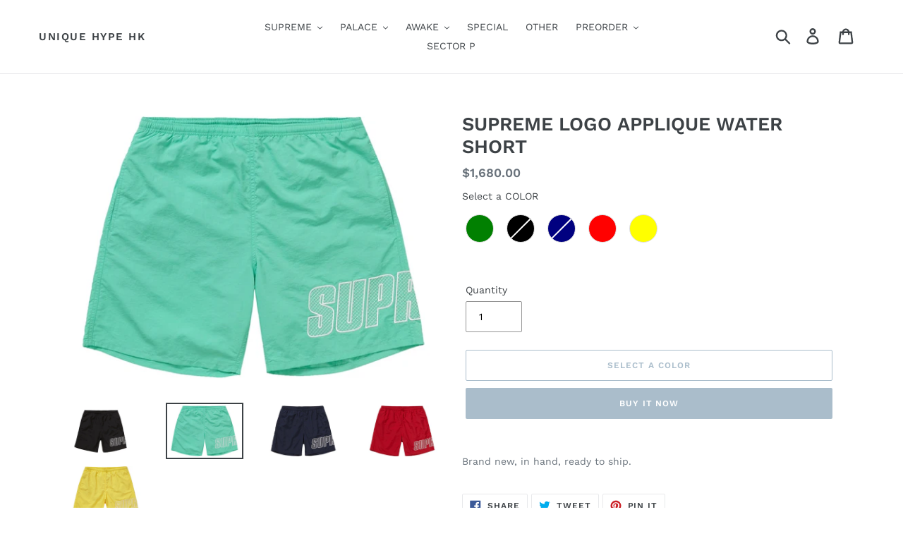

--- FILE ---
content_type: text/html; charset=utf-8
request_url: https://uniquehypehk.com/products/supreme-logo-applique-water-short
body_size: 37722
content:
<!doctype html>
<html class="no-js" lang="en">
<head>
  <meta charset="utf-8">
  <meta http-equiv="X-UA-Compatible" content="IE=edge,chrome=1">
  <meta name="viewport" content="width=device-width,initial-scale=1">
  <meta name="theme-color" content="#557b97">
  <link rel="canonical" href="https://uniquehypehk.com/products/supreme-logo-applique-water-short"><title>SUPREME LOGO APPLIQUE WATER SHORT
&ndash; UNIQUE HYPE HK</title><meta name="description" content="Brand new, in hand, ready to ship."><!-- /snippets/social-meta-tags.liquid -->




<meta property="og:site_name" content="UNIQUE HYPE HK">
<meta property="og:url" content="https://uniquehypehk.com/products/supreme-logo-applique-water-short">
<meta property="og:title" content="SUPREME LOGO APPLIQUE WATER SHORT">
<meta property="og:type" content="product">
<meta property="og:description" content="Brand new, in hand, ready to ship.">

  <meta property="og:price:amount" content="1,680.00">
  <meta property="og:price:currency" content="HKD">

<meta property="og:image" content="http://uniquehypehk.com/cdn/shop/products/Supreme-Logo-Applique-Water-Short-Black_1200x1200.jpg?v=1581184519"><meta property="og:image" content="http://uniquehypehk.com/cdn/shop/products/Supreme-Logo-Applique-Water-Short-Mint_1200x1200.jpg?v=1581184519"><meta property="og:image" content="http://uniquehypehk.com/cdn/shop/products/Supreme-Logo-Applique-Water-Short-Navy_1200x1200.jpg?v=1581184511">
<meta property="og:image:secure_url" content="https://uniquehypehk.com/cdn/shop/products/Supreme-Logo-Applique-Water-Short-Black_1200x1200.jpg?v=1581184519"><meta property="og:image:secure_url" content="https://uniquehypehk.com/cdn/shop/products/Supreme-Logo-Applique-Water-Short-Mint_1200x1200.jpg?v=1581184519"><meta property="og:image:secure_url" content="https://uniquehypehk.com/cdn/shop/products/Supreme-Logo-Applique-Water-Short-Navy_1200x1200.jpg?v=1581184511">


<meta name="twitter:card" content="summary_large_image">
<meta name="twitter:title" content="SUPREME LOGO APPLIQUE WATER SHORT">
<meta name="twitter:description" content="Brand new, in hand, ready to ship.">


  <link href="//uniquehypehk.com/cdn/shop/t/1/assets/theme.scss.css?v=23385723769013445251766393627" rel="stylesheet" type="text/css" media="all" />

  <script>
    var theme = {
      breakpoints: {
        medium: 750,
        large: 990,
        widescreen: 1400
      },
      strings: {
        addToCart: "Add to cart",
        soldOut: "Sold out",
        unavailable: "Unavailable",
        regularPrice: "Regular price",
        salePrice: "Sale price",
        sale: "Sale",
        showMore: "Show More",
        showLess: "Show Less",
        addressError: "Error looking up that address",
        addressNoResults: "No results for that address",
        addressQueryLimit: "You have exceeded the Google API usage limit. Consider upgrading to a \u003ca href=\"https:\/\/developers.google.com\/maps\/premium\/usage-limits\"\u003ePremium Plan\u003c\/a\u003e.",
        authError: "There was a problem authenticating your Google Maps account.",
        newWindow: "Opens in a new window.",
        external: "Opens external website.",
        newWindowExternal: "Opens external website in a new window.",
        removeLabel: "Remove [product]",
        update: "Update",
        quantity: "Quantity",
        discountedTotal: "Discounted total",
        regularTotal: "Regular total",
        priceColumn: "See Price column for discount details.",
        quantityMinimumMessage: "Quantity must be 1 or more",
        cartError: "There was an error while updating your cart. Please try again.",
        removedItemMessage: "Removed \u003cspan class=\"cart__removed-product-details\"\u003e([quantity]) [link]\u003c\/span\u003e from your cart.",
        unitPrice: "Unit price",
        unitPriceSeparator: "per",
        oneCartCount: "1 item",
        otherCartCount: "[count] items",
        quantityLabel: "Quantity: [count]"
      },
      moneyFormat: "${{amount}}",
      moneyFormatWithCurrency: "HK${{amount}}"
    }

    document.documentElement.className = document.documentElement.className.replace('no-js', 'js');
  </script><script src="//uniquehypehk.com/cdn/shop/t/1/assets/lazysizes.js?v=94224023136283657951579590470" async="async"></script>
  <script src="//uniquehypehk.com/cdn/shop/t/1/assets/vendor.js?v=12001839194546984181579590472" defer="defer"></script>
  <script src="//uniquehypehk.com/cdn/shop/t/1/assets/theme.js?v=15215966737820351801581330816" defer="defer"></script>

  <script>window.performance && window.performance.mark && window.performance.mark('shopify.content_for_header.start');</script><meta name="facebook-domain-verification" content="9zgiymajoko5conap9msyeq89m1r01">
<meta name="facebook-domain-verification" content="j03r0l1qm62ltoeze3djm93zg2ybgh">
<meta id="shopify-digital-wallet" name="shopify-digital-wallet" content="/31502270604/digital_wallets/dialog">
<meta name="shopify-checkout-api-token" content="02c985e8d736c1c3ac36b6554ad5d414">
<meta id="in-context-paypal-metadata" data-shop-id="31502270604" data-venmo-supported="false" data-environment="production" data-locale="en_US" data-paypal-v4="true" data-currency="HKD">
<link rel="alternate" type="application/json+oembed" href="https://uniquehypehk.com/products/supreme-logo-applique-water-short.oembed">
<script async="async" src="/checkouts/internal/preloads.js?locale=en-HK"></script>
<script id="shopify-features" type="application/json">{"accessToken":"02c985e8d736c1c3ac36b6554ad5d414","betas":["rich-media-storefront-analytics"],"domain":"uniquehypehk.com","predictiveSearch":true,"shopId":31502270604,"locale":"en"}</script>
<script>var Shopify = Shopify || {};
Shopify.shop = "unique-hype-hk.myshopify.com";
Shopify.locale = "en";
Shopify.currency = {"active":"HKD","rate":"1.0"};
Shopify.country = "HK";
Shopify.theme = {"name":"Debut","id":84743487628,"schema_name":"Debut","schema_version":"14.5.0","theme_store_id":796,"role":"main"};
Shopify.theme.handle = "null";
Shopify.theme.style = {"id":null,"handle":null};
Shopify.cdnHost = "uniquehypehk.com/cdn";
Shopify.routes = Shopify.routes || {};
Shopify.routes.root = "/";</script>
<script type="module">!function(o){(o.Shopify=o.Shopify||{}).modules=!0}(window);</script>
<script>!function(o){function n(){var o=[];function n(){o.push(Array.prototype.slice.apply(arguments))}return n.q=o,n}var t=o.Shopify=o.Shopify||{};t.loadFeatures=n(),t.autoloadFeatures=n()}(window);</script>
<script id="shop-js-analytics" type="application/json">{"pageType":"product"}</script>
<script defer="defer" async type="module" src="//uniquehypehk.com/cdn/shopifycloud/shop-js/modules/v2/client.init-shop-cart-sync_BdyHc3Nr.en.esm.js"></script>
<script defer="defer" async type="module" src="//uniquehypehk.com/cdn/shopifycloud/shop-js/modules/v2/chunk.common_Daul8nwZ.esm.js"></script>
<script type="module">
  await import("//uniquehypehk.com/cdn/shopifycloud/shop-js/modules/v2/client.init-shop-cart-sync_BdyHc3Nr.en.esm.js");
await import("//uniquehypehk.com/cdn/shopifycloud/shop-js/modules/v2/chunk.common_Daul8nwZ.esm.js");

  window.Shopify.SignInWithShop?.initShopCartSync?.({"fedCMEnabled":true,"windoidEnabled":true});

</script>
<script>(function() {
  var isLoaded = false;
  function asyncLoad() {
    if (isLoaded) return;
    isLoaded = true;
    var urls = ["\/\/shopify.privy.com\/widget.js?shop=unique-hype-hk.myshopify.com"];
    for (var i = 0; i < urls.length; i++) {
      var s = document.createElement('script');
      s.type = 'text/javascript';
      s.async = true;
      s.src = urls[i];
      var x = document.getElementsByTagName('script')[0];
      x.parentNode.insertBefore(s, x);
    }
  };
  if(window.attachEvent) {
    window.attachEvent('onload', asyncLoad);
  } else {
    window.addEventListener('load', asyncLoad, false);
  }
})();</script>
<script id="__st">var __st={"a":31502270604,"offset":28800,"reqid":"3d173f28-737a-4df2-b9eb-755f1915e09e-1769027992","pageurl":"uniquehypehk.com\/products\/supreme-logo-applique-water-short","u":"136ae5b378ae","p":"product","rtyp":"product","rid":4512226672780};</script>
<script>window.ShopifyPaypalV4VisibilityTracking = true;</script>
<script id="captcha-bootstrap">!function(){'use strict';const t='contact',e='account',n='new_comment',o=[[t,t],['blogs',n],['comments',n],[t,'customer']],c=[[e,'customer_login'],[e,'guest_login'],[e,'recover_customer_password'],[e,'create_customer']],r=t=>t.map((([t,e])=>`form[action*='/${t}']:not([data-nocaptcha='true']) input[name='form_type'][value='${e}']`)).join(','),a=t=>()=>t?[...document.querySelectorAll(t)].map((t=>t.form)):[];function s(){const t=[...o],e=r(t);return a(e)}const i='password',u='form_key',d=['recaptcha-v3-token','g-recaptcha-response','h-captcha-response',i],f=()=>{try{return window.sessionStorage}catch{return}},m='__shopify_v',_=t=>t.elements[u];function p(t,e,n=!1){try{const o=window.sessionStorage,c=JSON.parse(o.getItem(e)),{data:r}=function(t){const{data:e,action:n}=t;return t[m]||n?{data:e,action:n}:{data:t,action:n}}(c);for(const[e,n]of Object.entries(r))t.elements[e]&&(t.elements[e].value=n);n&&o.removeItem(e)}catch(o){console.error('form repopulation failed',{error:o})}}const l='form_type',E='cptcha';function T(t){t.dataset[E]=!0}const w=window,h=w.document,L='Shopify',v='ce_forms',y='captcha';let A=!1;((t,e)=>{const n=(g='f06e6c50-85a8-45c8-87d0-21a2b65856fe',I='https://cdn.shopify.com/shopifycloud/storefront-forms-hcaptcha/ce_storefront_forms_captcha_hcaptcha.v1.5.2.iife.js',D={infoText:'Protected by hCaptcha',privacyText:'Privacy',termsText:'Terms'},(t,e,n)=>{const o=w[L][v],c=o.bindForm;if(c)return c(t,g,e,D).then(n);var r;o.q.push([[t,g,e,D],n]),r=I,A||(h.body.append(Object.assign(h.createElement('script'),{id:'captcha-provider',async:!0,src:r})),A=!0)});var g,I,D;w[L]=w[L]||{},w[L][v]=w[L][v]||{},w[L][v].q=[],w[L][y]=w[L][y]||{},w[L][y].protect=function(t,e){n(t,void 0,e),T(t)},Object.freeze(w[L][y]),function(t,e,n,w,h,L){const[v,y,A,g]=function(t,e,n){const i=e?o:[],u=t?c:[],d=[...i,...u],f=r(d),m=r(i),_=r(d.filter((([t,e])=>n.includes(e))));return[a(f),a(m),a(_),s()]}(w,h,L),I=t=>{const e=t.target;return e instanceof HTMLFormElement?e:e&&e.form},D=t=>v().includes(t);t.addEventListener('submit',(t=>{const e=I(t);if(!e)return;const n=D(e)&&!e.dataset.hcaptchaBound&&!e.dataset.recaptchaBound,o=_(e),c=g().includes(e)&&(!o||!o.value);(n||c)&&t.preventDefault(),c&&!n&&(function(t){try{if(!f())return;!function(t){const e=f();if(!e)return;const n=_(t);if(!n)return;const o=n.value;o&&e.removeItem(o)}(t);const e=Array.from(Array(32),(()=>Math.random().toString(36)[2])).join('');!function(t,e){_(t)||t.append(Object.assign(document.createElement('input'),{type:'hidden',name:u})),t.elements[u].value=e}(t,e),function(t,e){const n=f();if(!n)return;const o=[...t.querySelectorAll(`input[type='${i}']`)].map((({name:t})=>t)),c=[...d,...o],r={};for(const[a,s]of new FormData(t).entries())c.includes(a)||(r[a]=s);n.setItem(e,JSON.stringify({[m]:1,action:t.action,data:r}))}(t,e)}catch(e){console.error('failed to persist form',e)}}(e),e.submit())}));const S=(t,e)=>{t&&!t.dataset[E]&&(n(t,e.some((e=>e===t))),T(t))};for(const o of['focusin','change'])t.addEventListener(o,(t=>{const e=I(t);D(e)&&S(e,y())}));const B=e.get('form_key'),M=e.get(l),P=B&&M;t.addEventListener('DOMContentLoaded',(()=>{const t=y();if(P)for(const e of t)e.elements[l].value===M&&p(e,B);[...new Set([...A(),...v().filter((t=>'true'===t.dataset.shopifyCaptcha))])].forEach((e=>S(e,t)))}))}(h,new URLSearchParams(w.location.search),n,t,e,['guest_login'])})(!0,!0)}();</script>
<script integrity="sha256-4kQ18oKyAcykRKYeNunJcIwy7WH5gtpwJnB7kiuLZ1E=" data-source-attribution="shopify.loadfeatures" defer="defer" src="//uniquehypehk.com/cdn/shopifycloud/storefront/assets/storefront/load_feature-a0a9edcb.js" crossorigin="anonymous"></script>
<script data-source-attribution="shopify.dynamic_checkout.dynamic.init">var Shopify=Shopify||{};Shopify.PaymentButton=Shopify.PaymentButton||{isStorefrontPortableWallets:!0,init:function(){window.Shopify.PaymentButton.init=function(){};var t=document.createElement("script");t.src="https://uniquehypehk.com/cdn/shopifycloud/portable-wallets/latest/portable-wallets.en.js",t.type="module",document.head.appendChild(t)}};
</script>
<script data-source-attribution="shopify.dynamic_checkout.buyer_consent">
  function portableWalletsHideBuyerConsent(e){var t=document.getElementById("shopify-buyer-consent"),n=document.getElementById("shopify-subscription-policy-button");t&&n&&(t.classList.add("hidden"),t.setAttribute("aria-hidden","true"),n.removeEventListener("click",e))}function portableWalletsShowBuyerConsent(e){var t=document.getElementById("shopify-buyer-consent"),n=document.getElementById("shopify-subscription-policy-button");t&&n&&(t.classList.remove("hidden"),t.removeAttribute("aria-hidden"),n.addEventListener("click",e))}window.Shopify?.PaymentButton&&(window.Shopify.PaymentButton.hideBuyerConsent=portableWalletsHideBuyerConsent,window.Shopify.PaymentButton.showBuyerConsent=portableWalletsShowBuyerConsent);
</script>
<script>
  function portableWalletsCleanup(e){e&&e.src&&console.error("Failed to load portable wallets script "+e.src);var t=document.querySelectorAll("shopify-accelerated-checkout .shopify-payment-button__skeleton, shopify-accelerated-checkout-cart .wallet-cart-button__skeleton"),e=document.getElementById("shopify-buyer-consent");for(let e=0;e<t.length;e++)t[e].remove();e&&e.remove()}function portableWalletsNotLoadedAsModule(e){e instanceof ErrorEvent&&"string"==typeof e.message&&e.message.includes("import.meta")&&"string"==typeof e.filename&&e.filename.includes("portable-wallets")&&(window.removeEventListener("error",portableWalletsNotLoadedAsModule),window.Shopify.PaymentButton.failedToLoad=e,"loading"===document.readyState?document.addEventListener("DOMContentLoaded",window.Shopify.PaymentButton.init):window.Shopify.PaymentButton.init())}window.addEventListener("error",portableWalletsNotLoadedAsModule);
</script>

<script type="module" src="https://uniquehypehk.com/cdn/shopifycloud/portable-wallets/latest/portable-wallets.en.js" onError="portableWalletsCleanup(this)" crossorigin="anonymous"></script>
<script nomodule>
  document.addEventListener("DOMContentLoaded", portableWalletsCleanup);
</script>

<link id="shopify-accelerated-checkout-styles" rel="stylesheet" media="screen" href="https://uniquehypehk.com/cdn/shopifycloud/portable-wallets/latest/accelerated-checkout-backwards-compat.css" crossorigin="anonymous">
<style id="shopify-accelerated-checkout-cart">
        #shopify-buyer-consent {
  margin-top: 1em;
  display: inline-block;
  width: 100%;
}

#shopify-buyer-consent.hidden {
  display: none;
}

#shopify-subscription-policy-button {
  background: none;
  border: none;
  padding: 0;
  text-decoration: underline;
  font-size: inherit;
  cursor: pointer;
}

#shopify-subscription-policy-button::before {
  box-shadow: none;
}

      </style>

<script>window.performance && window.performance.mark && window.performance.mark('shopify.content_for_header.end');</script>
<!-- BEGIN app block: shopify://apps/swatch-king/blocks/variant-swatch-king/0850b1e4-ba30-4a0d-a8f4-f9a939276d7d -->


















































  <script>
    window.vsk_data = function(){
      return {
        "block_collection_settings": {"alignment":"left","enable":true,"swatch_location":"After image","switch_on_hover":true,"preselect_variant":false,"current_template":"product"},
        "currency": "HKD",
        "currency_symbol": "$",
        "primary_locale": "en",
        "localized_string": {},
        "app_setting_styles": {"products_swatch_presentation":{"slide_left_button_svg":"","slide_right_button_svg":""},"collections_swatch_presentation":{"minified":false,"minified_products":false,"minified_template":"+{count}","slide_left_button_svg":"","minified_display_count":[3,6],"slide_right_button_svg":""}},
        "app_setting": {"display_logs":false,"default_preset":757750,"pre_hide_strategy":"hide-all-theme-selectors","swatch_url_source":"cdn","product_data_source":"storefront","data_url_source":"cdn","new_script":true},
        "app_setting_config": {"app_execution_strategy":"all","collections_options_disabled":null,"default_swatch_image":"","do_not_select_an_option":{"text":"Select a {{ option_name }}","status":true,"control_add_to_cart":true,"allow_virtual_trigger":true,"make_a_selection_text":"Select a {{ option_name }}","auto_select_options_list":[]},"history_free_group_navigation":false,"notranslate":false,"products_options_disabled":null,"size_chart":{"type":"theme","labels":"size,sizes,taille,größe,tamanho,tamaño,koko,サイズ","position":"right","size_chart_app":"","size_chart_app_css":"","size_chart_app_selector":""},"session_storage_timeout_seconds":60,"enable_swatch":{"cart":{"enable_on_cart_product_grid":true,"enable_on_cart_featured_product":true},"home":{"enable_on_home_product_grid":true,"enable_on_home_featured_product":true},"pages":{"enable_on_custom_product_grid":true,"enable_on_custom_featured_product":true},"article":{"enable_on_article_product_grid":true,"enable_on_article_featured_product":true},"products":{"enable_on_main_product":true,"enable_on_product_grid":true},"collections":{"enable_on_collection_quick_view":true,"enable_on_collection_product_grid":true},"list_collections":{"enable_on_list_collection_quick_view":true,"enable_on_list_collection_product_grid":true}},"product_template":{"group_swatches":true,"variant_swatches":true},"product_batch_size":250,"use_optimized_urls":true,"enable_error_tracking":true,"enable_event_tracking":false,"preset_badge":{"order":[{"name":"sold_out","order":0},{"name":"sale","order":1},{"name":"new","order":2}],"new_badge_text":"NEW","new_badge_color":"#FFFFFF","sale_badge_text":"SALE","sale_badge_color":"#FFFFFF","new_badge_bg_color":"#121212D1","sale_badge_bg_color":"#D91C01D1","sold_out_badge_text":"SOLD OUT","sold_out_badge_color":"#FFFFFF","new_show_when_all_same":false,"sale_show_when_all_same":false,"sold_out_badge_bg_color":"#BBBBBBD1","new_product_max_duration":90,"sold_out_show_when_all_same":true,"min_price_diff_for_sale_badge":5}},
        "theme_settings_map": {"86814097548":130378,"86952345740":130379,"87050977420":130380,"87051796620":130381,"87052124300":130382,"123360936090":130383,"84743487628":130378},
        "theme_settings": {"130378":{"id":130378,"configurations":{"products":{"theme_type":"dawn","swatch_root":{"position":"before","selector":"form[action*=\"\/cart\/add\"]","groups_selector":"","section_selector":"[data-section-type=\"product\"]","secondary_position":"","secondary_selector":"","use_section_as_root":true},"option_selectors":"select.single-option-selector","selectors_to_hide":[".selector-wrapper"],"json_data_selector":"","add_to_cart_selector":"[name=\"add\"]","custom_button_params":{"data":[{"value_attribute":"data-value","option_attribute":"data-name"}],"selected_selector":".active"},"option_index_attributes":["data-index","data-option-position","data-object","data-product-option","data-option-index","name"],"add_to_cart_text_selector":"[name=\"add\"]\u003espan","selectors_to_hide_override":"","add_to_cart_enabled_classes":"","add_to_cart_disabled_classes":""},"collections":{"grid_updates":[{"name":"price","template":"\u003cdiv class=\"sa-price-wrapper\"\u003e\n\u003cspan class=\"sa-compare-at-price\" {display_on_sale}\u003e{compare_at_price_with_format}\u003c\/span\u003e\n\u003cspan class=\"sa-price\" \u003e{price_with_format}\u003c\/span\u003e\n\u003cdiv class=\"price__badges_custom\"\u003e\u003c\/div\u003e\u003c\/div\u003e","display_position":"after","display_selector":"div.product-card__title","element_selector":"dl.price, .sa-price-wrapper"},{"name":"Sale","template":"\u003cspan class=\"price__badge price__badge--sale\" aria-hidden=\"true\"{{display_on_available}} {{display_on_sale}}\u003e\u003cspan\u003eSale\u003c\/span\u003e\u003c\/span\u003e","display_position":"top","display_selector":".price__badges_custom","element_selector":".price__badge--sale"},{"name":"Soldout","template":"\u003cspan class=\"price__badge price__badge--sold-out\" {{display_on_sold_out}}\u003e\u003cspan\u003eSold out\u003c\/span\u003e\u003c\/span\u003e","display_position":"top","display_selector":".price__badges_custom","element_selector":".price__badge--sold-out"}],"data_selectors":{"url":"a","title":".grid-view-item__title","attributes":[],"form_input":"[name=\"id\"]","featured_image":"img.grid-view-item__image","secondary_image":"img:not(.grid-view-item__image)"},"attribute_updates":[{"selector":null,"template":null,"attribute":null}],"selectors_to_hide":[],"json_data_selector":"[sa-swatch-json]","swatch_root_selector":"[data-section-type=\"collection-template\"] .grid__item .grid-view-item, .grid-view-item.product-card","swatch_display_options":[{"label":"After image","position":"after","selector":".grid-view-item__image, .product-card__image-with-placeholder-wrapper"},{"label":"After price","position":"after","selector":".grid-view-item__meta"},{"label":"After title","position":"after","selector":".grid-view-item__title"}]}},"settings":{"products":{"handleize":false,"init_deferred":false,"label_split_symbol":"-","size_chart_selector":"","persist_group_variant":true,"hide_single_value_option":"none"},"collections":{"layer_index":12,"display_label":false,"continuous_lookup":3000,"json_data_from_api":true,"label_split_symbol":"-","price_trailing_zeroes":true,"hide_single_value_option":"none"}},"custom_scripts":[],"custom_css":".sa-compare-at-price {text-decoration: line-through; color: #f94c43; font-weight: 600; font-style: normal;}\r\n.sa-price {color: #6a6a6a; font-weight: 600; font-style: normal;}\r\n[id=\"Collection\"] .grid-view-item, .product-card.grid-view-item, [id=\"shopify-section-featured-collections\"] .grid-view-item {margin:35px 0px 0px 0px!important;}\r\n.price__badges_custom span.price__badge:not([style]) {display: unset;}","theme_store_ids":[796],"schema_theme_names":["Debut"],"pre_hide_css_code":null},"130379":{"id":130379,"configurations":{"products":{"theme_type":"dawn","swatch_root":{"position":"before","selector":".swatches-wrapper, .variants-container","groups_selector":"","section_selector":"#product-box[data-section-id]","secondary_position":"","secondary_selector":"","use_section_as_root":true},"option_selectors":".swatches-wrapper input","selectors_to_hide":[".swatches-wrapper:not(quantity-controls__outer)"],"json_data_selector":"","add_to_cart_selector":"[name=\"add\"]","custom_button_params":{"data":[{"value_attribute":"data-value","option_attribute":"data-name"}],"selected_selector":".active"},"option_index_attributes":["data-index","data-option-position","data-object","data-product-option","data-option-index","name"],"add_to_cart_text_selector":"[name=\"add\"]\u003espan","selectors_to_hide_override":"","add_to_cart_enabled_classes":"","add_to_cart_disabled_classes":""},"collections":{"grid_updates":[{"name":"Price","template":"\u003cspan class=\"compare-at-price\"\u003e\u003cspan class=\"money\"\u003e{{compare_at_price_with_format}}\u003c\/span\u003e\u003c\/span\u003e\u003cspan class=\"money\"\u003e{{price_with_format}}\u003c\/span\u003e\u003c\/span\u003e","display_position":"replace","display_selector":".money-styling","element_selector":""},{"name":"Sale","template":"\u003cdiv class=\"envy-badge sale-badge\"{{display_on_sale}} {{display_on_available}}\u003eSale\u003c\/div\u003e","display_position":"bottom","display_selector":"article.indiv-product","element_selector":".sale-badge"},{"name":"Sold out","template":"\u003cdiv class=\"envy-badge sold-out-badge\" {{display_on_sold_out}}\u003eSold Out\u003c\/div\u003e","display_position":"bottom","display_selector":"article.indiv-product","element_selector":".sold-out-badge"}],"data_selectors":{"url":".indiv-product a","title":".indiv-product-title-text","attributes":[],"form_input":"[name=\"id\"]","featured_image":".grid__image img:not(.hidden img)","secondary_image":".hidden img"},"attribute_updates":[{"selector":null,"template":null,"attribute":null}],"selectors_to_hide":[".indiv-product__swatches"],"json_data_selector":"[sa-swatch-json]","swatch_root_selector":".grid__item .indiv-product","swatch_display_options":[{"label":"After image","position":"before","selector":".hp-subtitle"},{"label":"After title","position":"after","selector":".indiv-product-title-text"},{"label":"After price","position":"after","selector":".money-styling"}]}},"settings":{"products":{"handleize":false,"init_deferred":false,"label_split_symbol":"-","size_chart_selector":"","persist_group_variant":true,"hide_single_value_option":"none"},"collections":{"layer_index":12,"display_label":false,"continuous_lookup":3000,"json_data_from_api":true,"label_split_symbol":"-","price_trailing_zeroes":false,"hide_single_value_option":"none"}},"custom_scripts":[],"custom_css":"","theme_store_ids":[411],"schema_theme_names":["Envy"],"pre_hide_css_code":null},"130380":{"id":130380,"configurations":{"products":{"theme_type":"dawn","swatch_root":{"position":"before","selector":"select.product-single__variants","groups_selector":"","section_selector":"[data-section-type=\"product-template\"]","secondary_position":"","secondary_selector":"","use_section_as_root":true},"option_selectors":".selector-wrapper select","selectors_to_hide":[".selector-wrapper"],"json_data_selector":"","add_to_cart_selector":"[name=\"add\"]","custom_button_params":{"data":[{"value_attribute":"data-value","option_attribute":"data-name"}],"selected_selector":".active"},"option_index_attributes":["data-index","data-option-position","data-object","data-product-option","data-option-index","name"],"add_to_cart_text_selector":"[name=\"add\"]\u003espan","selectors_to_hide_override":"","add_to_cart_enabled_classes":"","add_to_cart_disabled_classes":""},"collections":{"grid_updates":[{"name":"Sold out","template":"\u003cspan class=\"badge badge--sold-out\" {{display_on_sold_out}}\u003e\u003cspan class=\"badge__text\"\u003eSold Out\u003c\/span\u003e\u003c\/span\u003e","display_position":"top","display_selector":"span.grid-link__image","element_selector":".badge--sold-out"},{"name":"On sale","template":"\u003cspan class=\"badge badge--sale\" {{display_on_available}} {{display_on_sale}}\u003e\u003cspan class=\"badge__text\"\u003eSale\u003c\/span\u003e\u003c\/span\u003e","display_position":"top","display_selector":"span.grid-link__image","element_selector":".badge--sale"},{"name":"price","template":"\u003cs class=\"grid-link__sale_price\" {display_on_sale}\u003e{compare_at_price_with_format} \u003c\/s\u003e\u003cspan\u003e{price_with_format}\u003c\/span\u003e","display_position":"replace","display_selector":".grid-link__meta","element_selector":""}],"data_selectors":{"url":"a","title":".grid-link__title:not(.grid-link__vendor)","attributes":[],"form_input":"","featured_image":"img","secondary_image":""},"attribute_updates":[{"selector":null,"template":null,"attribute":null}],"selectors_to_hide":[],"json_data_selector":"[sa-swatch-json]","swatch_root_selector":"[data-section-id=\"collection-template\"] .grid__item, [data-section-type=\"featured-products-section\"] .grid__item, [data-section-type=\"product-recommendations\"] .grid__item","swatch_display_options":[{"label":"After image","position":"after","selector":".grid-link__image"},{"label":"After price","position":"after","selector":".grid-link__meta"},{"label":"After title","position":"after","selector":".grid-link__title:not(.grid-link__vendor)"}]}},"settings":{"products":{"handleize":false,"init_deferred":false,"label_split_symbol":"-","size_chart_selector":"","persist_group_variant":true,"hide_single_value_option":"none"},"collections":{"layer_index":12,"display_label":false,"continuous_lookup":3000,"json_data_from_api":true,"label_split_symbol":"-","price_trailing_zeroes":true,"hide_single_value_option":"none"}},"custom_scripts":[],"custom_css":".grid-link__sale_price {marigin-right: 5px !important}\r\n.sold-out .grid-link__image-sold-out img {\r\n    opacity: 1 !important;\r\n}","theme_store_ids":[380],"schema_theme_names":["Minimal"],"pre_hide_css_code":null},"130381":{"id":130381,"configurations":{"products":{"theme_type":"dawn","swatch_root":{"position":"before","selector":"form[action=\"\/cart\/add\"]:not([id*=\"install\"]):not([id*=\"bar\"])","groups_selector":"","section_selector":"[id*=\"shopify\"][id*=\"main\"][id*=\"template\"], [class*=\"featured\"][class*=\"product\"]:not([class*=\"collection\"]):not([class*=\"gallery\"]):not([class*=\"item\"]):not([class*=\"heading\"]), [class*=\"index\"] [data-section-type=\"product\"], [data-section-type=\"featured-product\"],  [class*=\"index\"] [data-section-type=\"product-template\"], [data-product-type=\"featured\"], #shopify-section-product-template","secondary_position":"","secondary_selector":"","use_section_as_root":true},"option_selectors":"[class*=\"variant\"] input[type=\"radio\"], [class*=\"form\"] input[type=\"radio\"], [class*=\"option\"] input[type=\"radio\"], select:not(kaching-bundle select, .no-js, [name=\"id\"]), .form__selectors input, variant-selects input, variant-selects select, variant-input input","selectors_to_hide":["variant-radios, variant-selects, product-variants, variant-selection, product-variant-selector, [class*=\"option\"][class*=\"selector\"], .selector-wrapper:not([class*=\"qty\"]):not([class*=\"quantity\"]), .variant-wrapper, .product-form__variants, .product-form__swatches, .swatches__container, [class*=\"variant\"][class*=\"picker\"], .product-variants, .product__variant-select, .variations, form .swatch.clearfix"],"json_data_selector":"","add_to_cart_selector":"[name=\"add\"], [data-action*=\"add\"][data-action*=\"cart\"], [data-product-atc],  [id*=\"addToCart\"], [data-add-button], [value=\"Add to cart\"]","custom_button_params":{"data":[{"value_attribute":"data-value","option_attribute":"data-name"}],"selected_selector":".active"},"option_index_attributes":["data-index","data-option-position","data-object","data-product-option","data-option-index","name","data-escape"],"add_to_cart_text_selector":"[name=\"add\"] \u003e span:not([class*=\"load\"]):not([class*=\"added\"]):not([class*=\"complete\"]):not([class*=\"symbol\"]), [data-add-to-cart-text], .atc-button--text, [data-add-button-text]","selectors_to_hide_override":"","add_to_cart_enabled_classes":"","add_to_cart_disabled_classes":""},"collections":{"grid_updates":[{"name":"price","template":"\u003cdiv class=\"price price--on-sale\"\u003e\n\u003cspan class=\"price-item price-item--regular\" {display_on_sale}\u003e{compare_at_price_with_format}\u003c\/span\u003e\n\u003cspan {display_on_sale}\u003e\u0026nbsp\u003c\/span\u003e\n\u003cspan class=\"price-item price-item--sale\" \u003e{price_with_format}\u003c\/span\u003e\n\u003c\/div\u003e","display_position":"replace","display_selector":"[class*=\"Price\"][class*=\"Heading\"], .grid-product__price, .price:not(.price-list .price), .product-price, .price-list, .product-grid--price, .product-card__price, .product__price, product-price, .product-item__price, [data-price-wrapper], .product-list-item-price, .product-item-price","element_selector":""}],"data_selectors":{"url":"a","title":"[class*=\"title\"], [class*=\"heading\"]","attributes":[],"form_input":"[name=\"id\"]","featured_image":"img:nth-child(1):not([class*=\"second\"] img):not(.product-item__bg__inner img):not([class*=\"two\"] img):not([class*=\"hidden\"] img), img[class*=\"primary\"], [class*=\"primary\"] img, .reveal img:not(.hidden img), [class*=\"main\"][class*=\"image\"] picture, [data-primary-media] img","secondary_image":"[class*=\"secondary\"] img:nth-child(2):not([class*=\"with\"]):not([class*=\"has\"]):not([class*=\"show\"]):not([class*=\"primary\"] img), .product-item__bg__under img, img[class*=\"alternate\"], .media--hover-effect img:nth-child(2), .hidden img, img.hidden, picture[style*=\"none\"], .not-first img, .product--hover-image img, .product-thumb-hover img, img.secondary-media-hidden, img[class*=\"secondary\"]"},"attribute_updates":[{"selector":null,"template":null,"attribute":null}],"selectors_to_hide":[],"json_data_selector":"[sa-swatch-json]","swatch_root_selector":".ProductItem, .product-item, .product-block, .grid-view-item, .product-grid li.grid__item, .grid-product, .product-grid-item, .type-product-grid-item, .product-card, .product-index, .grid .card:not(.grid__item .card), .grid product-card, .product-list-item, .product--root, .product-thumbnail, .collection-page__product, [data-product-item], [data-product-grid-item], [data-product-grid]","swatch_display_options":[{"label":"After image","position":"before","selector":"[class*=\"content\"][class*=\"card\"], [class*=\"info\"][class*=\"card\"], [class*=\"Info\"][class*=\"Item\"], [class*=\"info\"][class*=\"product\"]:not([class*=\"inner\"]),  [class*=\"grid\"][class*=\"meta\"], .product-details, [class*=\"product\"][class*=\"caption\"]"},{"label":"After price","position":"after","selector":"[class*=\"Price\"][class*=\"Heading\"], .grid-product__price, .price:not(.price-list .price), .product-price, .price-list, .product-grid--price, .product-card__price, .product__price, product-price, .product-item__price, [data-price-wrapper], .product-list-item-price, .product-item-price"},{"label":"After title","position":"after","selector":"[class*=\"title\"], [class*=\"heading\"]"}]}},"settings":{"products":{"handleize":false,"init_deferred":false,"label_split_symbol":":","size_chart_selector":"[aria-controls*=\"size-chart\"],[aria-controls*=\"size-guide\"]","persist_group_variant":true,"hide_single_value_option":"none"},"collections":{"layer_index":2,"display_label":false,"continuous_lookup":3000,"json_data_from_api":true,"label_split_symbol":"-","price_trailing_zeroes":false,"hide_single_value_option":"none"}},"custom_scripts":[],"custom_css":"","theme_store_ids":[766],"schema_theme_names":["Boundless"],"pre_hide_css_code":null},"130382":{"id":130382,"configurations":{"products":{"theme_type":"dawn","swatch_root":{"position":"before","selector":".product-form__variants","groups_selector":"","section_selector":"[data-section-type=\"product\"], [data-section-type=\"featured-product\"]","secondary_position":"","secondary_selector":"","use_section_as_root":true},"solid_params":{"value_attribute":"data-value","option_attribute":"data-name","selected_selector":".gt_active"},"option_selectors":".selector-wrapper select.single-option-selector","selectors_to_hide":[".selector-wrapper"],"json_data_selector":"","add_to_cart_selector":"[name=\"add\"]","custom_button_params":{"data":[{"value_attribute":"data-value","option_attribute":"data-name"}],"selected_selector":".active"},"option_index_attributes":["data-index","data-option-position","data-object","data-product-option","data-option-index","name"],"add_to_cart_text_selector":"[name=\"add\"]\u003espan","selectors_to_hide_override":"","add_to_cart_enabled_classes":"","add_to_cart_disabled_classes":""},"collections":{"grid_updates":[{"name":"badge","template":"\u003cdiv class=\"product-tag product-tag--absolute\" aria-hidden=\"true\" {display_on_sale} \u003e\nSale\u003c\/div\u003e","display_position":"after","display_selector":".product-card__info","element_selector":".product-tag"},{"name":"price","template":"\u003cspan class=\"visually-hidden\"\u003eRegular price\u003c\/span\u003e\u003cs class=\"product-card__regular-price\" {display_on_sale}\u003e{compare_at_price_with_format}\u003c\/s\u003e\u003cspan class=\"visually-hidden\"\u003eSale price\u003c\/span\u003e  {price_with_format} ","display_position":"replace","display_selector":".product-card__price,  .product-card__availability","element_selector":""}],"data_selectors":{"url":"a","title":".product-card__name","attributes":[],"form_input":"[name=\"id\"]","featured_image":"img","secondary_image":""},"attribute_updates":[{"selector":null,"template":null,"attribute":null}],"selectors_to_hide":[],"json_data_selector":"[sa-swatch-json]","swatch_root_selector":".grid__item .product-card","swatch_display_options":[{"label":"After image","position":"before","selector":".product-card__name"},{"label":"After title","position":"after","selector":".product-card__name"},{"label":"After price","position":"after","selector":".product-card__price, .product-card__availability"}]}},"settings":{"products":{"handleize":false,"init_deferred":false,"label_split_symbol":"-","size_chart_selector":"","persist_group_variant":true,"hide_single_value_option":"none"},"collections":{"layer_index":12,"display_label":false,"continuous_lookup":3000,"json_data_from_api":true,"label_split_symbol":"-","price_trailing_zeroes":true,"hide_single_value_option":"all"}},"custom_scripts":[],"custom_css":"","theme_store_ids":[775],"schema_theme_names":["Venture"],"pre_hide_css_code":null},"130383":{"id":130383,"configurations":{"products":{"theme_type":"dawn","swatch_root":{"position":"before","selector":"form[action*=\"\/cart\/add\"], .product__selectors, form .selector-wrapper[data-option-position]","groups_selector":"","section_selector":"body.template-product [data-section-type=\"product\"], body.template-index [data-section-type=\"product\"], .quicklook[style=\"display: block;\"]","secondary_position":"","secondary_selector":"","use_section_as_root":true},"option_selectors":".product__selectors .select-popout__item .select-popout__option, .selector-wrapper select, .selector-wrapper input[type=\"radio\"]","selectors_to_hide":[".product__selectors",".selector-wrapper"],"json_data_selector":"","add_to_cart_selector":"[name=\"add\"]","custom_button_params":{"data":[{"value_attribute":"data-value","option_attribute":"id"}],"selected_selector":"[aria-current=\"true\"]"},"option_index_attributes":["data-index","data-option-position","data-object","data-product-option","data-option-index","name"],"add_to_cart_text_selector":"[name=\"add\"]\u003espan","selectors_to_hide_override":"","add_to_cart_enabled_classes":"","add_to_cart_disabled_classes":""},"collections":{"grid_updates":[{"name":"On sale","template":"\u003cspan class=\"sale-box\" {{display_on_available}} {{display_on_sale}}\u003eSale\u003c\/span\u003e","display_position":"bottom","display_selector":".product-item__image","element_selector":".sale-box"},{"name":"price","template":"\u003cspan class=\"new-price\" {{display_on_available}}\u003e{price_with_format}\u003c\/span\u003e\n  \u003cspan class=\"old-price\" {{display_on_available}} {display_on_sale}\u003e{compare_at_price_with_format}\u003c\/span\u003e\u003cspan class=\"sold-out\" {{display_on_sold_out}}\u003eSold Out\u003c\/span\u003e","display_position":"replace","display_selector":".price","element_selector":""}],"data_selectors":{"url":"a","title":".product__grid__title, .title","attributes":[],"form_input":"[name=\"id\"]","featured_image":".product-item__bg[style*=\"background-image\"]","secondary_image":".product-item__bg__under[style*=\"background-image\"]"},"attribute_updates":[{"selector":null,"template":null,"attribute":null}],"selectors_to_hide":[],"json_data_selector":"[sa-swatch-json]","swatch_root_selector":"[data-section-type=\"collection\"] .product-item:not(.product-item--featured-image), [data-section-type=\"featured-products\"] .product-item, .index-products[data-section-type=\"product-grid\"] .product-item, #RecentlyViewed .product-item, [data-related-section] .product-item","swatch_display_options":[{"label":"After image","position":"before","selector":".product__grid__title, .title"},{"label":"After price","position":"after","selector":".price"},{"label":"After title","position":"after","selector":".product__grid__title, .title"}]}},"settings":{"products":{"handleize":false,"init_deferred":false,"label_split_symbol":"-","size_chart_selector":"","persist_group_variant":true,"hide_single_value_option":"none"},"collections":{"layer_index":12,"display_label":false,"continuous_lookup":3000,"json_data_from_api":true,"label_split_symbol":"-","price_trailing_zeroes":true,"hide_single_value_option":"none"}},"custom_scripts":[],"custom_css":"","theme_store_ids":[868],"schema_theme_names":["Broadcast"],"pre_hide_css_code":null},"130378":{"id":130378,"configurations":{"products":{"theme_type":"dawn","swatch_root":{"position":"before","selector":"form[action*=\"\/cart\/add\"]","groups_selector":"","section_selector":"[data-section-type=\"product\"]","secondary_position":"","secondary_selector":"","use_section_as_root":true},"option_selectors":"select.single-option-selector","selectors_to_hide":[".selector-wrapper"],"json_data_selector":"","add_to_cart_selector":"[name=\"add\"]","custom_button_params":{"data":[{"value_attribute":"data-value","option_attribute":"data-name"}],"selected_selector":".active"},"option_index_attributes":["data-index","data-option-position","data-object","data-product-option","data-option-index","name"],"add_to_cart_text_selector":"[name=\"add\"]\u003espan","selectors_to_hide_override":"","add_to_cart_enabled_classes":"","add_to_cart_disabled_classes":""},"collections":{"grid_updates":[{"name":"price","template":"\u003cdiv class=\"sa-price-wrapper\"\u003e\n\u003cspan class=\"sa-compare-at-price\" {display_on_sale}\u003e{compare_at_price_with_format}\u003c\/span\u003e\n\u003cspan class=\"sa-price\" \u003e{price_with_format}\u003c\/span\u003e\n\u003cdiv class=\"price__badges_custom\"\u003e\u003c\/div\u003e\u003c\/div\u003e","display_position":"after","display_selector":"div.product-card__title","element_selector":"dl.price, .sa-price-wrapper"},{"name":"Sale","template":"\u003cspan class=\"price__badge price__badge--sale\" aria-hidden=\"true\"{{display_on_available}} {{display_on_sale}}\u003e\u003cspan\u003eSale\u003c\/span\u003e\u003c\/span\u003e","display_position":"top","display_selector":".price__badges_custom","element_selector":".price__badge--sale"},{"name":"Soldout","template":"\u003cspan class=\"price__badge price__badge--sold-out\" {{display_on_sold_out}}\u003e\u003cspan\u003eSold out\u003c\/span\u003e\u003c\/span\u003e","display_position":"top","display_selector":".price__badges_custom","element_selector":".price__badge--sold-out"}],"data_selectors":{"url":"a","title":".grid-view-item__title","attributes":[],"form_input":"[name=\"id\"]","featured_image":"img.grid-view-item__image","secondary_image":"img:not(.grid-view-item__image)"},"attribute_updates":[{"selector":null,"template":null,"attribute":null}],"selectors_to_hide":[],"json_data_selector":"[sa-swatch-json]","swatch_root_selector":"[data-section-type=\"collection-template\"] .grid__item .grid-view-item, .grid-view-item.product-card","swatch_display_options":[{"label":"After image","position":"after","selector":".grid-view-item__image, .product-card__image-with-placeholder-wrapper"},{"label":"After price","position":"after","selector":".grid-view-item__meta"},{"label":"After title","position":"after","selector":".grid-view-item__title"}]}},"settings":{"products":{"handleize":false,"init_deferred":false,"label_split_symbol":"-","size_chart_selector":"","persist_group_variant":true,"hide_single_value_option":"none"},"collections":{"layer_index":12,"display_label":false,"continuous_lookup":3000,"json_data_from_api":true,"label_split_symbol":"-","price_trailing_zeroes":true,"hide_single_value_option":"none"}},"custom_scripts":[],"custom_css":".sa-compare-at-price {text-decoration: line-through; color: #f94c43; font-weight: 600; font-style: normal;}\r\n.sa-price {color: #6a6a6a; font-weight: 600; font-style: normal;}\r\n[id=\"Collection\"] .grid-view-item, .product-card.grid-view-item, [id=\"shopify-section-featured-collections\"] .grid-view-item {margin:35px 0px 0px 0px!important;}\r\n.price__badges_custom span.price__badge:not([style]) {display: unset;}","theme_store_ids":[796],"schema_theme_names":["Debut"],"pre_hide_css_code":null}},
        "product_options": [{"id":439881,"name":"SIZE","products_preset_id":757756,"products_swatch":"first_variant_image","collections_preset_id":null,"collections_swatch":"first_variant_image","trigger_action":"manual","mobile_products_preset_id":null,"mobile_products_swatch":"first_variant_image","mobile_collections_preset_id":null,"mobile_collections_swatch":"first_variant_image","same_products_preset_for_mobile":true,"same_collections_preset_for_mobile":true},{"id":439887,"name":"COlOR","products_preset_id":757749,"products_swatch":"first_variant_image","collections_preset_id":757754,"collections_swatch":"first_variant_image","trigger_action":"auto","mobile_products_preset_id":757749,"mobile_products_swatch":"first_variant_image","mobile_collections_preset_id":757754,"mobile_collections_swatch":"first_variant_image","same_products_preset_for_mobile":true,"same_collections_preset_for_mobile":true},{"id":439883,"name":"Color","products_preset_id":757749,"products_swatch":"first_variant_image","collections_preset_id":757754,"collections_swatch":"first_variant_image","trigger_action":"auto","mobile_products_preset_id":757749,"mobile_products_swatch":"first_variant_image","mobile_collections_preset_id":757754,"mobile_collections_swatch":"first_variant_image","same_products_preset_for_mobile":true,"same_collections_preset_for_mobile":true},{"id":439880,"name":"COLOR","products_preset_id":757748,"products_swatch":"custom_swatch","collections_preset_id":757754,"collections_swatch":"custom_swatch","trigger_action":"manual","mobile_products_preset_id":757748,"mobile_products_swatch":"custom_swatch","mobile_collections_preset_id":757754,"mobile_collections_swatch":"custom_swatch","same_products_preset_for_mobile":true,"same_collections_preset_for_mobile":true}],
        "swatch_dir": "vsk",
        "presets": {"757758":{"id":757758,"name":"Square swatch - Large - Desktop","params":{"hover":{"effect":"none","transform_type":false},"width":"39px","height":"39px","arrow_mode":"mode_3","migrated_to":11.39,"border_space":"2px","border_width":"1px","margin_right":"3px","preview_type":"variant_image","swatch_style":"stack","display_label":false,"stock_out_type":"cross-out","background_size":"cover","adjust_margin_right":true,"background_position":"top","last_swatch_preview":"full","minification_action":"do_nothing","option_value_display":"none","display_variant_label":true,"minification_template":"+{{count}}","swatch_minification_count":"3","minification_admin_template":""},"assoc_view_type":"swatch","apply_to":"collections"},"757754":{"id":757754,"name":"Circular swatch - Small - Desktop","params":{"hover":{"effect":"none","transform_type":false},"width":"24px","height":"24px","arrow_mode":"mode_3","migrated_to":11.39,"border_space":"2px","border_width":"1px","margin_right":"3px","preview_type":"custom_image","swatch_style":"stack","display_label":false,"stock_out_type":"invisible","background_size":"cover","adjust_margin_right":true,"background_position":"top","last_swatch_preview":"full","minification_action":"do_nothing","option_value_display":"none","display_variant_label":true,"minification_template":"+{{count}}","swatch_minification_count":"3","minification_admin_template":""},"assoc_view_type":"swatch","apply_to":"collections"},"757752":{"id":757752,"name":"Square swatch - Desktop","params":{"hover":{"effect":"shadow","transform_type":true},"width":"66px","height":"66px","new_badge":{"enable":false},"arrow_mode":"mode_1","sale_badge":{"enable":false},"migrated_to":11.39,"border_space":"3px","border_width":"1px","margin_right":"8px","preview_type":"variant_image","swatch_style":"stack","display_label":true,"badge_position":"outside_swatch","sold_out_badge":{"enable":false},"stock_out_type":"grey-out","background_size":"cover","adjust_margin_right":false,"background_position":"top","last_swatch_preview":"full","option_value_display":"none","display_variant_label":true},"assoc_view_type":"swatch","apply_to":"products"},"757749":{"id":757749,"name":"Polaroid swatch - Desktop","params":{"hover":{"effect":"none","transform_type":false},"width":"90px","height":"90px","new_badge":{"enable":false},"arrow_mode":"mode_1","sale_badge":{"enable":false},"migrated_to":11.39,"price_badge":{"price_enabled":true,"price_location":"below_value"},"swatch_type":"polaroid-swatch","border_width":"0.5px","margin_right":"4px","preview_type":"variant_image","swatch_style":"stack","display_label":true,"sold_out_badge":{"enable":false},"stock_out_type":"strike-out","background_size":"cover","adjust_margin_right":false,"background_position":"top","last_swatch_preview":"full","option_value_display":"adjacent","display_variant_label":false,"margin_swatch_horizontal":"0px"},"assoc_view_type":"swatch","apply_to":"products"},"757748":{"id":757748,"name":"Circular swatch - Desktop","params":{"hover":{"effect":"grow","transform_type":false},"width":"46px","height":"46px","new_badge":{"enable":false},"arrow_mode":"mode_1","sale_badge":{"enable":false},"migrated_to":11.39,"border_space":"3px","border_width":"2px","margin_right":"8px","preview_type":"custom_image","swatch_style":"stack","display_label":true,"badge_position":"outside_swatch","sold_out_badge":{"enable":false},"stock_out_type":"cross-out","background_size":"cover","adjust_margin_right":false,"background_position":"top","last_swatch_preview":"full","option_value_display":"none","display_variant_label":true},"assoc_view_type":"swatch","apply_to":"products"},"1553004":{"id":1553004,"name":"Square button - Mobile","params":{"hover":{"animation":"none"},"width":"50px","height":"25px","min-width":"50px","arrow_mode":"mode_0","width_type":"auto","button_size":null,"button_type":"normal-button","price_badge":{"price_enabled":false},"button_shape":null,"button_style":"slide","margin_right":"7px","preview_type":"small_values","display_label":false,"stock_out_type":"cross-out","padding_vertical":"9px","last_swatch_preview":null,"minification_action":"do_nothing","display_variant_label":false,"minification_template":"+{{count}}","swatch_minification_count":"3","minification_admin_template":""},"assoc_view_type":"button","apply_to":"collections"},"1553002":{"id":1553002,"name":"Text only button - Mobile","params":{"hover":{"animation":"none"},"height":"22px","arrow_mode":"mode_0","button_size":null,"button_shape":null,"button_style":"slide","margin_right":"12px","preview_type":"small_values","display_label":false,"stock_out_type":"strike-out","last_swatch_preview":null,"minification_action":"do_nothing","display_variant_label":false,"minification_template":"+{{count}}","swatch_minification_count":"3","minification_admin_template":""},"assoc_view_type":"button","apply_to":"collections"},"1552998":{"id":1552998,"name":"Button - Mobile","params":{"hover":{"animation":"none"},"width":"50px","height":"35px","min-width":"50px","arrow_mode":"mode_0","width_type":"auto","button_size":null,"button_type":"normal-button","price_badge":{"price_enabled":false},"button_shape":null,"button_style":"slide","margin_right":"12px","preview_type":"small_values","display_label":true,"stock_out_type":"cross-out","padding_vertical":"9px","last_swatch_preview":null,"display_variant_label":false},"assoc_view_type":"button","apply_to":"products"},"1552994":{"id":1552994,"name":"Button with price - Mobile","params":{"hover":{"animation":"none"},"width":"100px","height":"50px","min-width":"100px","arrow_mode":"mode_0","width_type":"fixed","button_size":null,"button_type":"button-with-price","price_badge":{"price_enabled":true},"button_shape":null,"button_style":"slide","margin_right":"12px","preview_type":"variant_values","display_label":true,"stock_out_type":"strike-out","padding_vertical":"5px","last_swatch_preview":null,"display_variant_label":false},"assoc_view_type":"button","apply_to":"products"},"757759":{"id":757759,"name":"Square button - Desktop","params":{"hover":{"animation":"none"},"width":"50px","height":"25px","min-width":"50px","arrow_mode":"mode_3","width_type":"auto","button_type":"normal-button","price_badge":{"price_enabled":false},"button_style":"slide","margin_right":"7px","preview_type":"small_values","display_label":false,"stock_out_type":"cross-out","padding_vertical":"9px","minification_action":"do_nothing","display_variant_label":false,"minification_template":"+{{count}}","swatch_minification_count":"3","minification_admin_template":""},"assoc_view_type":"button","apply_to":"collections"},"757755":{"id":757755,"name":"Text only button - Desktop","params":{"hover":{"animation":"none"},"height":"22px","arrow_mode":"mode_3","button_style":"slide","margin_right":"12px","preview_type":"small_values","display_label":false,"stock_out_type":"strike-out","minification_action":"do_nothing","display_variant_label":false,"minification_template":"+{{count}}","swatch_minification_count":"3","minification_admin_template":""},"assoc_view_type":"button","apply_to":"collections"},"757753":{"id":757753,"name":"Swatch in pill - Desktop","params":{"hover":{"effect":"none","transform_type":false},"pill_size":"35px","arrow_mode":"mode_1","swatch_size":"20px","swatch_type":"swatch-pill","border_width":"1px","margin_right":"12px","preview_type":"custom_image","swatch_style":"stack","display_label":true,"button_padding":"7px","stock_out_type":"cross-out","background_size":"cover","background_position":"top","option_value_display":"adjacent","display_variant_label":false},"assoc_view_type":"swatch","apply_to":"products"},"757750":{"id":757750,"name":"Button - Desktop","params":{"hover":{"animation":"none"},"width":"50px","height":"35px","min-width":"50px","arrow_mode":"mode_1","width_type":"auto","button_type":"normal-button","price_badge":{"price_enabled":false},"button_style":"stack","margin_right":"12px","preview_type":"small_values","display_label":true,"stock_out_type":"cross-out","padding_vertical":"9px","display_variant_label":false},"assoc_view_type":"button","apply_to":"products"},"757747":{"id":757747,"name":"Button pill - Desktop","params":{"hover":{"animation":"shadow"},"width":"50px","height":"35px","min-width":"50px","arrow_mode":"mode_1","width_type":"auto","button_type":"normal-button","price_badge":{"price_enabled":false},"button_style":"stack","margin_right":"12px","preview_type":"large_values","display_label":true,"stock_out_type":"strike-out","padding_vertical":"9px","display_variant_label":false},"assoc_view_type":"button","apply_to":"products"},"757746":{"id":757746,"name":"Button with price - Desktop","params":{"hover":{"animation":"none"},"width":"100px","height":"50px","min-width":"100px","arrow_mode":"mode_1","width_type":"fixed","button_type":"button-with-price","price_badge":{"price_enabled":true},"button_style":"stack","margin_right":"12px","preview_type":"variant_values","display_label":true,"stock_out_type":"strike-out","padding_vertical":"5px","display_variant_label":false},"assoc_view_type":"button","apply_to":"products"},"1553003":{"id":1553003,"name":"Square swatch - Large - Mobile","params":{"hover":{"effect":"none","transform_type":false},"width":"39px","height":"39px","arrow_mode":"mode_0","button_size":null,"migrated_to":11.39,"border_space":"2px","border_width":"1px","button_shape":null,"margin_right":"3px","preview_type":"variant_image","swatch_style":"slide","display_label":false,"stock_out_type":"cross-out","background_size":"cover","adjust_margin_right":true,"background_position":"top","last_swatch_preview":"half","minification_action":"do_nothing","option_value_display":"none","display_variant_label":true,"minification_template":"+{{count}}","swatch_minification_count":"3","minification_admin_template":""},"assoc_view_type":"swatch","apply_to":"collections"},"1553001":{"id":1553001,"name":"Circular swatch - Small - Mobile","params":{"hover":{"effect":"none","transform_type":false},"width":"24px","height":"24px","arrow_mode":"mode_0","button_size":null,"migrated_to":11.39,"border_space":"2px","border_width":"1px","button_shape":null,"margin_right":"3px","preview_type":"custom_image","swatch_style":"slide","display_label":false,"stock_out_type":"invisible","background_size":"cover","adjust_margin_right":true,"background_position":"top","last_swatch_preview":"half","minification_action":"do_nothing","option_value_display":"none","display_variant_label":true,"minification_template":"+{{count}}","swatch_minification_count":"3","minification_admin_template":""},"assoc_view_type":"swatch","apply_to":"collections"},"1553000":{"id":1553000,"name":"Swatch in pill - Mobile","params":{"hover":{"effect":"none","transform_type":false},"pill_size":"35px","arrow_mode":"mode_0","button_size":null,"swatch_size":"20px","swatch_type":"swatch-pill","border_width":"1px","button_shape":null,"margin_right":"12px","preview_type":"custom_image","swatch_style":"stack","display_label":true,"button_padding":"7px","stock_out_type":"cross-out","background_size":"cover","background_position":"top","last_swatch_preview":null,"option_value_display":"adjacent","display_variant_label":false},"assoc_view_type":"swatch","apply_to":"products"},"1552999":{"id":1552999,"name":"Square swatch - Mobile","params":{"hover":{"effect":"shadow","transform_type":true},"width":"66px","height":"66px","new_badge":{"enable":false},"arrow_mode":"mode_0","sale_badge":{"enable":false},"button_size":null,"migrated_to":11.39,"border_space":"3px","border_width":"1px","button_shape":null,"margin_right":"8px","preview_type":"variant_image","swatch_style":"slide","display_label":true,"badge_position":"outside_swatch","sold_out_badge":{"enable":false},"stock_out_type":"grey-out","background_size":"cover","adjust_margin_right":false,"background_position":"top","last_swatch_preview":"half","option_value_display":"none","display_variant_label":true},"assoc_view_type":"swatch","apply_to":"products"},"1552997":{"id":1552997,"name":"Polaroid swatch - Mobile","params":{"hover":{"effect":"none","transform_type":false},"width":"90px","height":"90px","new_badge":{"enable":false},"arrow_mode":"mode_0","sale_badge":{"enable":false},"button_size":null,"migrated_to":11.39,"price_badge":{"price_enabled":true,"price_location":"below_value"},"swatch_type":"polaroid-swatch","border_width":"0.5px","button_shape":null,"margin_right":"4px","preview_type":"variant_image","swatch_style":"slide","display_label":true,"sold_out_badge":{"enable":false},"stock_out_type":"strike-out","background_size":"cover","adjust_margin_right":false,"background_position":"top","last_swatch_preview":"half","option_value_display":"adjacent","display_variant_label":false,"margin_swatch_horizontal":"0px"},"assoc_view_type":"swatch","apply_to":"products"},"1552996":{"id":1552996,"name":"Circular swatch - Mobile","params":{"hover":{"effect":"grow","transform_type":false},"width":"46px","height":"46px","new_badge":{"enable":false},"arrow_mode":"mode_0","sale_badge":{"enable":false},"button_size":null,"migrated_to":11.39,"border_space":"3px","border_width":"2px","button_shape":null,"margin_right":"8px","preview_type":"custom_image","swatch_style":"slide","display_label":true,"badge_position":"outside_swatch","sold_out_badge":{"enable":false},"stock_out_type":"cross-out","background_size":"cover","adjust_margin_right":false,"background_position":"top","last_swatch_preview":"half","option_value_display":"none","display_variant_label":true},"assoc_view_type":"swatch","apply_to":"products"},"1552995":{"id":1552995,"name":"Button pill - Mobile","params":{"hover":{"animation":"shadow"},"width":"50px","height":"35px","min-width":"50px","arrow_mode":"mode_0","width_type":"auto","button_size":null,"button_type":"normal-button","price_badge":{"price_enabled":false},"button_shape":null,"button_style":"stack","margin_right":"12px","preview_type":"large_values","display_label":true,"stock_out_type":"strike-out","padding_vertical":"9px","last_swatch_preview":null,"display_variant_label":false},"assoc_view_type":"button","apply_to":"products"},"757751":{"id":757751,"name":"Dropdown","params":{"seperator":"","icon_style":"arrow","label_size":"14px","label_weight":"700","padding_left":"10px","display_label":true,"display_price":false,"display_style":"block","dropdown_type":"default","stock_out_type":"invisible","label_padding_left":"0px"},"assoc_view_type":"drop_down","apply_to":"products"},"757756":{"id":757756,"name":"Dropdown with label","params":{"seperator":":","icon_style":"arrow","label_size":"14px","label_weight":"700","padding_left":"5px","display_label":true,"display_price":false,"display_style":"block","dropdown_type":"label_inside","stock_out_type":"invisible","label_padding_left":"15px"},"assoc_view_type":"drop_down","apply_to":"products"},"757757":{"id":757757,"name":"Dropdown with label","params":{"seperator":":","icon_style":"arrow","label_size":"12px","label_weight":"700","padding_left":"5px","display_label":true,"display_price":false,"display_style":"block","dropdown_type":"label_inside","stock_out_type":"invisible","label_padding_left":"10px"},"assoc_view_type":"drop_down","apply_to":"collections"}},
        "storefront_key": "d56a10abed44e485c945087d4f5cbe8e",
        "lambda_cloudfront_url": "https://api.starapps.studio",
        "api_endpoints": null,
        "published_locales": [{"shop_locale":{"locale":"en","enabled":true,"primary":true,"published":true}}],
        "money_format": "${{amount}}",
        "data_url_source": "",
        "published_theme_setting": "130378",
        "product_data_source": "storefront",
        "is_b2b": false,
        "inventory_config": {"config":{"message":"\u003cp style=\"color:red;\"\u003e🔥 🔥 Only {{inventory}} left!\u003c\/p\u003e","alignment":"inherit","threshold":2},"localized_strings":{}},
        "show_groups": true,
        "app_block_enabled": true
      }
    }

    window.vskData = {
        "block_collection_settings": {"alignment":"left","enable":true,"swatch_location":"After image","switch_on_hover":true,"preselect_variant":false,"current_template":"product"},
        "currency": "HKD",
        "currency_symbol": "$",
        "primary_locale": "en",
        "localized_string": {},
        "app_setting_styles": {"products_swatch_presentation":{"slide_left_button_svg":"","slide_right_button_svg":""},"collections_swatch_presentation":{"minified":false,"minified_products":false,"minified_template":"+{count}","slide_left_button_svg":"","minified_display_count":[3,6],"slide_right_button_svg":""}},
        "app_setting": {"display_logs":false,"default_preset":757750,"pre_hide_strategy":"hide-all-theme-selectors","swatch_url_source":"cdn","product_data_source":"storefront","data_url_source":"cdn","new_script":true},
        "app_setting_config": {"app_execution_strategy":"all","collections_options_disabled":null,"default_swatch_image":"","do_not_select_an_option":{"text":"Select a {{ option_name }}","status":true,"control_add_to_cart":true,"allow_virtual_trigger":true,"make_a_selection_text":"Select a {{ option_name }}","auto_select_options_list":[]},"history_free_group_navigation":false,"notranslate":false,"products_options_disabled":null,"size_chart":{"type":"theme","labels":"size,sizes,taille,größe,tamanho,tamaño,koko,サイズ","position":"right","size_chart_app":"","size_chart_app_css":"","size_chart_app_selector":""},"session_storage_timeout_seconds":60,"enable_swatch":{"cart":{"enable_on_cart_product_grid":true,"enable_on_cart_featured_product":true},"home":{"enable_on_home_product_grid":true,"enable_on_home_featured_product":true},"pages":{"enable_on_custom_product_grid":true,"enable_on_custom_featured_product":true},"article":{"enable_on_article_product_grid":true,"enable_on_article_featured_product":true},"products":{"enable_on_main_product":true,"enable_on_product_grid":true},"collections":{"enable_on_collection_quick_view":true,"enable_on_collection_product_grid":true},"list_collections":{"enable_on_list_collection_quick_view":true,"enable_on_list_collection_product_grid":true}},"product_template":{"group_swatches":true,"variant_swatches":true},"product_batch_size":250,"use_optimized_urls":true,"enable_error_tracking":true,"enable_event_tracking":false,"preset_badge":{"order":[{"name":"sold_out","order":0},{"name":"sale","order":1},{"name":"new","order":2}],"new_badge_text":"NEW","new_badge_color":"#FFFFFF","sale_badge_text":"SALE","sale_badge_color":"#FFFFFF","new_badge_bg_color":"#121212D1","sale_badge_bg_color":"#D91C01D1","sold_out_badge_text":"SOLD OUT","sold_out_badge_color":"#FFFFFF","new_show_when_all_same":false,"sale_show_when_all_same":false,"sold_out_badge_bg_color":"#BBBBBBD1","new_product_max_duration":90,"sold_out_show_when_all_same":true,"min_price_diff_for_sale_badge":5}},
        "theme_settings_map": {"86814097548":130378,"86952345740":130379,"87050977420":130380,"87051796620":130381,"87052124300":130382,"123360936090":130383,"84743487628":130378},
        "theme_settings": {"130378":{"id":130378,"configurations":{"products":{"theme_type":"dawn","swatch_root":{"position":"before","selector":"form[action*=\"\/cart\/add\"]","groups_selector":"","section_selector":"[data-section-type=\"product\"]","secondary_position":"","secondary_selector":"","use_section_as_root":true},"option_selectors":"select.single-option-selector","selectors_to_hide":[".selector-wrapper"],"json_data_selector":"","add_to_cart_selector":"[name=\"add\"]","custom_button_params":{"data":[{"value_attribute":"data-value","option_attribute":"data-name"}],"selected_selector":".active"},"option_index_attributes":["data-index","data-option-position","data-object","data-product-option","data-option-index","name"],"add_to_cart_text_selector":"[name=\"add\"]\u003espan","selectors_to_hide_override":"","add_to_cart_enabled_classes":"","add_to_cart_disabled_classes":""},"collections":{"grid_updates":[{"name":"price","template":"\u003cdiv class=\"sa-price-wrapper\"\u003e\n\u003cspan class=\"sa-compare-at-price\" {display_on_sale}\u003e{compare_at_price_with_format}\u003c\/span\u003e\n\u003cspan class=\"sa-price\" \u003e{price_with_format}\u003c\/span\u003e\n\u003cdiv class=\"price__badges_custom\"\u003e\u003c\/div\u003e\u003c\/div\u003e","display_position":"after","display_selector":"div.product-card__title","element_selector":"dl.price, .sa-price-wrapper"},{"name":"Sale","template":"\u003cspan class=\"price__badge price__badge--sale\" aria-hidden=\"true\"{{display_on_available}} {{display_on_sale}}\u003e\u003cspan\u003eSale\u003c\/span\u003e\u003c\/span\u003e","display_position":"top","display_selector":".price__badges_custom","element_selector":".price__badge--sale"},{"name":"Soldout","template":"\u003cspan class=\"price__badge price__badge--sold-out\" {{display_on_sold_out}}\u003e\u003cspan\u003eSold out\u003c\/span\u003e\u003c\/span\u003e","display_position":"top","display_selector":".price__badges_custom","element_selector":".price__badge--sold-out"}],"data_selectors":{"url":"a","title":".grid-view-item__title","attributes":[],"form_input":"[name=\"id\"]","featured_image":"img.grid-view-item__image","secondary_image":"img:not(.grid-view-item__image)"},"attribute_updates":[{"selector":null,"template":null,"attribute":null}],"selectors_to_hide":[],"json_data_selector":"[sa-swatch-json]","swatch_root_selector":"[data-section-type=\"collection-template\"] .grid__item .grid-view-item, .grid-view-item.product-card","swatch_display_options":[{"label":"After image","position":"after","selector":".grid-view-item__image, .product-card__image-with-placeholder-wrapper"},{"label":"After price","position":"after","selector":".grid-view-item__meta"},{"label":"After title","position":"after","selector":".grid-view-item__title"}]}},"settings":{"products":{"handleize":false,"init_deferred":false,"label_split_symbol":"-","size_chart_selector":"","persist_group_variant":true,"hide_single_value_option":"none"},"collections":{"layer_index":12,"display_label":false,"continuous_lookup":3000,"json_data_from_api":true,"label_split_symbol":"-","price_trailing_zeroes":true,"hide_single_value_option":"none"}},"custom_scripts":[],"custom_css":".sa-compare-at-price {text-decoration: line-through; color: #f94c43; font-weight: 600; font-style: normal;}\r\n.sa-price {color: #6a6a6a; font-weight: 600; font-style: normal;}\r\n[id=\"Collection\"] .grid-view-item, .product-card.grid-view-item, [id=\"shopify-section-featured-collections\"] .grid-view-item {margin:35px 0px 0px 0px!important;}\r\n.price__badges_custom span.price__badge:not([style]) {display: unset;}","theme_store_ids":[796],"schema_theme_names":["Debut"],"pre_hide_css_code":null},"130379":{"id":130379,"configurations":{"products":{"theme_type":"dawn","swatch_root":{"position":"before","selector":".swatches-wrapper, .variants-container","groups_selector":"","section_selector":"#product-box[data-section-id]","secondary_position":"","secondary_selector":"","use_section_as_root":true},"option_selectors":".swatches-wrapper input","selectors_to_hide":[".swatches-wrapper:not(quantity-controls__outer)"],"json_data_selector":"","add_to_cart_selector":"[name=\"add\"]","custom_button_params":{"data":[{"value_attribute":"data-value","option_attribute":"data-name"}],"selected_selector":".active"},"option_index_attributes":["data-index","data-option-position","data-object","data-product-option","data-option-index","name"],"add_to_cart_text_selector":"[name=\"add\"]\u003espan","selectors_to_hide_override":"","add_to_cart_enabled_classes":"","add_to_cart_disabled_classes":""},"collections":{"grid_updates":[{"name":"Price","template":"\u003cspan class=\"compare-at-price\"\u003e\u003cspan class=\"money\"\u003e{{compare_at_price_with_format}}\u003c\/span\u003e\u003c\/span\u003e\u003cspan class=\"money\"\u003e{{price_with_format}}\u003c\/span\u003e\u003c\/span\u003e","display_position":"replace","display_selector":".money-styling","element_selector":""},{"name":"Sale","template":"\u003cdiv class=\"envy-badge sale-badge\"{{display_on_sale}} {{display_on_available}}\u003eSale\u003c\/div\u003e","display_position":"bottom","display_selector":"article.indiv-product","element_selector":".sale-badge"},{"name":"Sold out","template":"\u003cdiv class=\"envy-badge sold-out-badge\" {{display_on_sold_out}}\u003eSold Out\u003c\/div\u003e","display_position":"bottom","display_selector":"article.indiv-product","element_selector":".sold-out-badge"}],"data_selectors":{"url":".indiv-product a","title":".indiv-product-title-text","attributes":[],"form_input":"[name=\"id\"]","featured_image":".grid__image img:not(.hidden img)","secondary_image":".hidden img"},"attribute_updates":[{"selector":null,"template":null,"attribute":null}],"selectors_to_hide":[".indiv-product__swatches"],"json_data_selector":"[sa-swatch-json]","swatch_root_selector":".grid__item .indiv-product","swatch_display_options":[{"label":"After image","position":"before","selector":".hp-subtitle"},{"label":"After title","position":"after","selector":".indiv-product-title-text"},{"label":"After price","position":"after","selector":".money-styling"}]}},"settings":{"products":{"handleize":false,"init_deferred":false,"label_split_symbol":"-","size_chart_selector":"","persist_group_variant":true,"hide_single_value_option":"none"},"collections":{"layer_index":12,"display_label":false,"continuous_lookup":3000,"json_data_from_api":true,"label_split_symbol":"-","price_trailing_zeroes":false,"hide_single_value_option":"none"}},"custom_scripts":[],"custom_css":"","theme_store_ids":[411],"schema_theme_names":["Envy"],"pre_hide_css_code":null},"130380":{"id":130380,"configurations":{"products":{"theme_type":"dawn","swatch_root":{"position":"before","selector":"select.product-single__variants","groups_selector":"","section_selector":"[data-section-type=\"product-template\"]","secondary_position":"","secondary_selector":"","use_section_as_root":true},"option_selectors":".selector-wrapper select","selectors_to_hide":[".selector-wrapper"],"json_data_selector":"","add_to_cart_selector":"[name=\"add\"]","custom_button_params":{"data":[{"value_attribute":"data-value","option_attribute":"data-name"}],"selected_selector":".active"},"option_index_attributes":["data-index","data-option-position","data-object","data-product-option","data-option-index","name"],"add_to_cart_text_selector":"[name=\"add\"]\u003espan","selectors_to_hide_override":"","add_to_cart_enabled_classes":"","add_to_cart_disabled_classes":""},"collections":{"grid_updates":[{"name":"Sold out","template":"\u003cspan class=\"badge badge--sold-out\" {{display_on_sold_out}}\u003e\u003cspan class=\"badge__text\"\u003eSold Out\u003c\/span\u003e\u003c\/span\u003e","display_position":"top","display_selector":"span.grid-link__image","element_selector":".badge--sold-out"},{"name":"On sale","template":"\u003cspan class=\"badge badge--sale\" {{display_on_available}} {{display_on_sale}}\u003e\u003cspan class=\"badge__text\"\u003eSale\u003c\/span\u003e\u003c\/span\u003e","display_position":"top","display_selector":"span.grid-link__image","element_selector":".badge--sale"},{"name":"price","template":"\u003cs class=\"grid-link__sale_price\" {display_on_sale}\u003e{compare_at_price_with_format} \u003c\/s\u003e\u003cspan\u003e{price_with_format}\u003c\/span\u003e","display_position":"replace","display_selector":".grid-link__meta","element_selector":""}],"data_selectors":{"url":"a","title":".grid-link__title:not(.grid-link__vendor)","attributes":[],"form_input":"","featured_image":"img","secondary_image":""},"attribute_updates":[{"selector":null,"template":null,"attribute":null}],"selectors_to_hide":[],"json_data_selector":"[sa-swatch-json]","swatch_root_selector":"[data-section-id=\"collection-template\"] .grid__item, [data-section-type=\"featured-products-section\"] .grid__item, [data-section-type=\"product-recommendations\"] .grid__item","swatch_display_options":[{"label":"After image","position":"after","selector":".grid-link__image"},{"label":"After price","position":"after","selector":".grid-link__meta"},{"label":"After title","position":"after","selector":".grid-link__title:not(.grid-link__vendor)"}]}},"settings":{"products":{"handleize":false,"init_deferred":false,"label_split_symbol":"-","size_chart_selector":"","persist_group_variant":true,"hide_single_value_option":"none"},"collections":{"layer_index":12,"display_label":false,"continuous_lookup":3000,"json_data_from_api":true,"label_split_symbol":"-","price_trailing_zeroes":true,"hide_single_value_option":"none"}},"custom_scripts":[],"custom_css":".grid-link__sale_price {marigin-right: 5px !important}\r\n.sold-out .grid-link__image-sold-out img {\r\n    opacity: 1 !important;\r\n}","theme_store_ids":[380],"schema_theme_names":["Minimal"],"pre_hide_css_code":null},"130381":{"id":130381,"configurations":{"products":{"theme_type":"dawn","swatch_root":{"position":"before","selector":"form[action=\"\/cart\/add\"]:not([id*=\"install\"]):not([id*=\"bar\"])","groups_selector":"","section_selector":"[id*=\"shopify\"][id*=\"main\"][id*=\"template\"], [class*=\"featured\"][class*=\"product\"]:not([class*=\"collection\"]):not([class*=\"gallery\"]):not([class*=\"item\"]):not([class*=\"heading\"]), [class*=\"index\"] [data-section-type=\"product\"], [data-section-type=\"featured-product\"],  [class*=\"index\"] [data-section-type=\"product-template\"], [data-product-type=\"featured\"], #shopify-section-product-template","secondary_position":"","secondary_selector":"","use_section_as_root":true},"option_selectors":"[class*=\"variant\"] input[type=\"radio\"], [class*=\"form\"] input[type=\"radio\"], [class*=\"option\"] input[type=\"radio\"], select:not(kaching-bundle select, .no-js, [name=\"id\"]), .form__selectors input, variant-selects input, variant-selects select, variant-input input","selectors_to_hide":["variant-radios, variant-selects, product-variants, variant-selection, product-variant-selector, [class*=\"option\"][class*=\"selector\"], .selector-wrapper:not([class*=\"qty\"]):not([class*=\"quantity\"]), .variant-wrapper, .product-form__variants, .product-form__swatches, .swatches__container, [class*=\"variant\"][class*=\"picker\"], .product-variants, .product__variant-select, .variations, form .swatch.clearfix"],"json_data_selector":"","add_to_cart_selector":"[name=\"add\"], [data-action*=\"add\"][data-action*=\"cart\"], [data-product-atc],  [id*=\"addToCart\"], [data-add-button], [value=\"Add to cart\"]","custom_button_params":{"data":[{"value_attribute":"data-value","option_attribute":"data-name"}],"selected_selector":".active"},"option_index_attributes":["data-index","data-option-position","data-object","data-product-option","data-option-index","name","data-escape"],"add_to_cart_text_selector":"[name=\"add\"] \u003e span:not([class*=\"load\"]):not([class*=\"added\"]):not([class*=\"complete\"]):not([class*=\"symbol\"]), [data-add-to-cart-text], .atc-button--text, [data-add-button-text]","selectors_to_hide_override":"","add_to_cart_enabled_classes":"","add_to_cart_disabled_classes":""},"collections":{"grid_updates":[{"name":"price","template":"\u003cdiv class=\"price price--on-sale\"\u003e\n\u003cspan class=\"price-item price-item--regular\" {display_on_sale}\u003e{compare_at_price_with_format}\u003c\/span\u003e\n\u003cspan {display_on_sale}\u003e\u0026nbsp\u003c\/span\u003e\n\u003cspan class=\"price-item price-item--sale\" \u003e{price_with_format}\u003c\/span\u003e\n\u003c\/div\u003e","display_position":"replace","display_selector":"[class*=\"Price\"][class*=\"Heading\"], .grid-product__price, .price:not(.price-list .price), .product-price, .price-list, .product-grid--price, .product-card__price, .product__price, product-price, .product-item__price, [data-price-wrapper], .product-list-item-price, .product-item-price","element_selector":""}],"data_selectors":{"url":"a","title":"[class*=\"title\"], [class*=\"heading\"]","attributes":[],"form_input":"[name=\"id\"]","featured_image":"img:nth-child(1):not([class*=\"second\"] img):not(.product-item__bg__inner img):not([class*=\"two\"] img):not([class*=\"hidden\"] img), img[class*=\"primary\"], [class*=\"primary\"] img, .reveal img:not(.hidden img), [class*=\"main\"][class*=\"image\"] picture, [data-primary-media] img","secondary_image":"[class*=\"secondary\"] img:nth-child(2):not([class*=\"with\"]):not([class*=\"has\"]):not([class*=\"show\"]):not([class*=\"primary\"] img), .product-item__bg__under img, img[class*=\"alternate\"], .media--hover-effect img:nth-child(2), .hidden img, img.hidden, picture[style*=\"none\"], .not-first img, .product--hover-image img, .product-thumb-hover img, img.secondary-media-hidden, img[class*=\"secondary\"]"},"attribute_updates":[{"selector":null,"template":null,"attribute":null}],"selectors_to_hide":[],"json_data_selector":"[sa-swatch-json]","swatch_root_selector":".ProductItem, .product-item, .product-block, .grid-view-item, .product-grid li.grid__item, .grid-product, .product-grid-item, .type-product-grid-item, .product-card, .product-index, .grid .card:not(.grid__item .card), .grid product-card, .product-list-item, .product--root, .product-thumbnail, .collection-page__product, [data-product-item], [data-product-grid-item], [data-product-grid]","swatch_display_options":[{"label":"After image","position":"before","selector":"[class*=\"content\"][class*=\"card\"], [class*=\"info\"][class*=\"card\"], [class*=\"Info\"][class*=\"Item\"], [class*=\"info\"][class*=\"product\"]:not([class*=\"inner\"]),  [class*=\"grid\"][class*=\"meta\"], .product-details, [class*=\"product\"][class*=\"caption\"]"},{"label":"After price","position":"after","selector":"[class*=\"Price\"][class*=\"Heading\"], .grid-product__price, .price:not(.price-list .price), .product-price, .price-list, .product-grid--price, .product-card__price, .product__price, product-price, .product-item__price, [data-price-wrapper], .product-list-item-price, .product-item-price"},{"label":"After title","position":"after","selector":"[class*=\"title\"], [class*=\"heading\"]"}]}},"settings":{"products":{"handleize":false,"init_deferred":false,"label_split_symbol":":","size_chart_selector":"[aria-controls*=\"size-chart\"],[aria-controls*=\"size-guide\"]","persist_group_variant":true,"hide_single_value_option":"none"},"collections":{"layer_index":2,"display_label":false,"continuous_lookup":3000,"json_data_from_api":true,"label_split_symbol":"-","price_trailing_zeroes":false,"hide_single_value_option":"none"}},"custom_scripts":[],"custom_css":"","theme_store_ids":[766],"schema_theme_names":["Boundless"],"pre_hide_css_code":null},"130382":{"id":130382,"configurations":{"products":{"theme_type":"dawn","swatch_root":{"position":"before","selector":".product-form__variants","groups_selector":"","section_selector":"[data-section-type=\"product\"], [data-section-type=\"featured-product\"]","secondary_position":"","secondary_selector":"","use_section_as_root":true},"solid_params":{"value_attribute":"data-value","option_attribute":"data-name","selected_selector":".gt_active"},"option_selectors":".selector-wrapper select.single-option-selector","selectors_to_hide":[".selector-wrapper"],"json_data_selector":"","add_to_cart_selector":"[name=\"add\"]","custom_button_params":{"data":[{"value_attribute":"data-value","option_attribute":"data-name"}],"selected_selector":".active"},"option_index_attributes":["data-index","data-option-position","data-object","data-product-option","data-option-index","name"],"add_to_cart_text_selector":"[name=\"add\"]\u003espan","selectors_to_hide_override":"","add_to_cart_enabled_classes":"","add_to_cart_disabled_classes":""},"collections":{"grid_updates":[{"name":"badge","template":"\u003cdiv class=\"product-tag product-tag--absolute\" aria-hidden=\"true\" {display_on_sale} \u003e\nSale\u003c\/div\u003e","display_position":"after","display_selector":".product-card__info","element_selector":".product-tag"},{"name":"price","template":"\u003cspan class=\"visually-hidden\"\u003eRegular price\u003c\/span\u003e\u003cs class=\"product-card__regular-price\" {display_on_sale}\u003e{compare_at_price_with_format}\u003c\/s\u003e\u003cspan class=\"visually-hidden\"\u003eSale price\u003c\/span\u003e  {price_with_format} ","display_position":"replace","display_selector":".product-card__price,  .product-card__availability","element_selector":""}],"data_selectors":{"url":"a","title":".product-card__name","attributes":[],"form_input":"[name=\"id\"]","featured_image":"img","secondary_image":""},"attribute_updates":[{"selector":null,"template":null,"attribute":null}],"selectors_to_hide":[],"json_data_selector":"[sa-swatch-json]","swatch_root_selector":".grid__item .product-card","swatch_display_options":[{"label":"After image","position":"before","selector":".product-card__name"},{"label":"After title","position":"after","selector":".product-card__name"},{"label":"After price","position":"after","selector":".product-card__price, .product-card__availability"}]}},"settings":{"products":{"handleize":false,"init_deferred":false,"label_split_symbol":"-","size_chart_selector":"","persist_group_variant":true,"hide_single_value_option":"none"},"collections":{"layer_index":12,"display_label":false,"continuous_lookup":3000,"json_data_from_api":true,"label_split_symbol":"-","price_trailing_zeroes":true,"hide_single_value_option":"all"}},"custom_scripts":[],"custom_css":"","theme_store_ids":[775],"schema_theme_names":["Venture"],"pre_hide_css_code":null},"130383":{"id":130383,"configurations":{"products":{"theme_type":"dawn","swatch_root":{"position":"before","selector":"form[action*=\"\/cart\/add\"], .product__selectors, form .selector-wrapper[data-option-position]","groups_selector":"","section_selector":"body.template-product [data-section-type=\"product\"], body.template-index [data-section-type=\"product\"], .quicklook[style=\"display: block;\"]","secondary_position":"","secondary_selector":"","use_section_as_root":true},"option_selectors":".product__selectors .select-popout__item .select-popout__option, .selector-wrapper select, .selector-wrapper input[type=\"radio\"]","selectors_to_hide":[".product__selectors",".selector-wrapper"],"json_data_selector":"","add_to_cart_selector":"[name=\"add\"]","custom_button_params":{"data":[{"value_attribute":"data-value","option_attribute":"id"}],"selected_selector":"[aria-current=\"true\"]"},"option_index_attributes":["data-index","data-option-position","data-object","data-product-option","data-option-index","name"],"add_to_cart_text_selector":"[name=\"add\"]\u003espan","selectors_to_hide_override":"","add_to_cart_enabled_classes":"","add_to_cart_disabled_classes":""},"collections":{"grid_updates":[{"name":"On sale","template":"\u003cspan class=\"sale-box\" {{display_on_available}} {{display_on_sale}}\u003eSale\u003c\/span\u003e","display_position":"bottom","display_selector":".product-item__image","element_selector":".sale-box"},{"name":"price","template":"\u003cspan class=\"new-price\" {{display_on_available}}\u003e{price_with_format}\u003c\/span\u003e\n  \u003cspan class=\"old-price\" {{display_on_available}} {display_on_sale}\u003e{compare_at_price_with_format}\u003c\/span\u003e\u003cspan class=\"sold-out\" {{display_on_sold_out}}\u003eSold Out\u003c\/span\u003e","display_position":"replace","display_selector":".price","element_selector":""}],"data_selectors":{"url":"a","title":".product__grid__title, .title","attributes":[],"form_input":"[name=\"id\"]","featured_image":".product-item__bg[style*=\"background-image\"]","secondary_image":".product-item__bg__under[style*=\"background-image\"]"},"attribute_updates":[{"selector":null,"template":null,"attribute":null}],"selectors_to_hide":[],"json_data_selector":"[sa-swatch-json]","swatch_root_selector":"[data-section-type=\"collection\"] .product-item:not(.product-item--featured-image), [data-section-type=\"featured-products\"] .product-item, .index-products[data-section-type=\"product-grid\"] .product-item, #RecentlyViewed .product-item, [data-related-section] .product-item","swatch_display_options":[{"label":"After image","position":"before","selector":".product__grid__title, .title"},{"label":"After price","position":"after","selector":".price"},{"label":"After title","position":"after","selector":".product__grid__title, .title"}]}},"settings":{"products":{"handleize":false,"init_deferred":false,"label_split_symbol":"-","size_chart_selector":"","persist_group_variant":true,"hide_single_value_option":"none"},"collections":{"layer_index":12,"display_label":false,"continuous_lookup":3000,"json_data_from_api":true,"label_split_symbol":"-","price_trailing_zeroes":true,"hide_single_value_option":"none"}},"custom_scripts":[],"custom_css":"","theme_store_ids":[868],"schema_theme_names":["Broadcast"],"pre_hide_css_code":null},"130378":{"id":130378,"configurations":{"products":{"theme_type":"dawn","swatch_root":{"position":"before","selector":"form[action*=\"\/cart\/add\"]","groups_selector":"","section_selector":"[data-section-type=\"product\"]","secondary_position":"","secondary_selector":"","use_section_as_root":true},"option_selectors":"select.single-option-selector","selectors_to_hide":[".selector-wrapper"],"json_data_selector":"","add_to_cart_selector":"[name=\"add\"]","custom_button_params":{"data":[{"value_attribute":"data-value","option_attribute":"data-name"}],"selected_selector":".active"},"option_index_attributes":["data-index","data-option-position","data-object","data-product-option","data-option-index","name"],"add_to_cart_text_selector":"[name=\"add\"]\u003espan","selectors_to_hide_override":"","add_to_cart_enabled_classes":"","add_to_cart_disabled_classes":""},"collections":{"grid_updates":[{"name":"price","template":"\u003cdiv class=\"sa-price-wrapper\"\u003e\n\u003cspan class=\"sa-compare-at-price\" {display_on_sale}\u003e{compare_at_price_with_format}\u003c\/span\u003e\n\u003cspan class=\"sa-price\" \u003e{price_with_format}\u003c\/span\u003e\n\u003cdiv class=\"price__badges_custom\"\u003e\u003c\/div\u003e\u003c\/div\u003e","display_position":"after","display_selector":"div.product-card__title","element_selector":"dl.price, .sa-price-wrapper"},{"name":"Sale","template":"\u003cspan class=\"price__badge price__badge--sale\" aria-hidden=\"true\"{{display_on_available}} {{display_on_sale}}\u003e\u003cspan\u003eSale\u003c\/span\u003e\u003c\/span\u003e","display_position":"top","display_selector":".price__badges_custom","element_selector":".price__badge--sale"},{"name":"Soldout","template":"\u003cspan class=\"price__badge price__badge--sold-out\" {{display_on_sold_out}}\u003e\u003cspan\u003eSold out\u003c\/span\u003e\u003c\/span\u003e","display_position":"top","display_selector":".price__badges_custom","element_selector":".price__badge--sold-out"}],"data_selectors":{"url":"a","title":".grid-view-item__title","attributes":[],"form_input":"[name=\"id\"]","featured_image":"img.grid-view-item__image","secondary_image":"img:not(.grid-view-item__image)"},"attribute_updates":[{"selector":null,"template":null,"attribute":null}],"selectors_to_hide":[],"json_data_selector":"[sa-swatch-json]","swatch_root_selector":"[data-section-type=\"collection-template\"] .grid__item .grid-view-item, .grid-view-item.product-card","swatch_display_options":[{"label":"After image","position":"after","selector":".grid-view-item__image, .product-card__image-with-placeholder-wrapper"},{"label":"After price","position":"after","selector":".grid-view-item__meta"},{"label":"After title","position":"after","selector":".grid-view-item__title"}]}},"settings":{"products":{"handleize":false,"init_deferred":false,"label_split_symbol":"-","size_chart_selector":"","persist_group_variant":true,"hide_single_value_option":"none"},"collections":{"layer_index":12,"display_label":false,"continuous_lookup":3000,"json_data_from_api":true,"label_split_symbol":"-","price_trailing_zeroes":true,"hide_single_value_option":"none"}},"custom_scripts":[],"custom_css":".sa-compare-at-price {text-decoration: line-through; color: #f94c43; font-weight: 600; font-style: normal;}\r\n.sa-price {color: #6a6a6a; font-weight: 600; font-style: normal;}\r\n[id=\"Collection\"] .grid-view-item, .product-card.grid-view-item, [id=\"shopify-section-featured-collections\"] .grid-view-item {margin:35px 0px 0px 0px!important;}\r\n.price__badges_custom span.price__badge:not([style]) {display: unset;}","theme_store_ids":[796],"schema_theme_names":["Debut"],"pre_hide_css_code":null}},
        "product_options": [{"id":439881,"name":"SIZE","products_preset_id":757756,"products_swatch":"first_variant_image","collections_preset_id":null,"collections_swatch":"first_variant_image","trigger_action":"manual","mobile_products_preset_id":null,"mobile_products_swatch":"first_variant_image","mobile_collections_preset_id":null,"mobile_collections_swatch":"first_variant_image","same_products_preset_for_mobile":true,"same_collections_preset_for_mobile":true},{"id":439887,"name":"COlOR","products_preset_id":757749,"products_swatch":"first_variant_image","collections_preset_id":757754,"collections_swatch":"first_variant_image","trigger_action":"auto","mobile_products_preset_id":757749,"mobile_products_swatch":"first_variant_image","mobile_collections_preset_id":757754,"mobile_collections_swatch":"first_variant_image","same_products_preset_for_mobile":true,"same_collections_preset_for_mobile":true},{"id":439883,"name":"Color","products_preset_id":757749,"products_swatch":"first_variant_image","collections_preset_id":757754,"collections_swatch":"first_variant_image","trigger_action":"auto","mobile_products_preset_id":757749,"mobile_products_swatch":"first_variant_image","mobile_collections_preset_id":757754,"mobile_collections_swatch":"first_variant_image","same_products_preset_for_mobile":true,"same_collections_preset_for_mobile":true},{"id":439880,"name":"COLOR","products_preset_id":757748,"products_swatch":"custom_swatch","collections_preset_id":757754,"collections_swatch":"custom_swatch","trigger_action":"manual","mobile_products_preset_id":757748,"mobile_products_swatch":"custom_swatch","mobile_collections_preset_id":757754,"mobile_collections_swatch":"custom_swatch","same_products_preset_for_mobile":true,"same_collections_preset_for_mobile":true}],
        "swatch_dir": "vsk",
        "presets": {"757758":{"id":757758,"name":"Square swatch - Large - Desktop","params":{"hover":{"effect":"none","transform_type":false},"width":"39px","height":"39px","arrow_mode":"mode_3","migrated_to":11.39,"border_space":"2px","border_width":"1px","margin_right":"3px","preview_type":"variant_image","swatch_style":"stack","display_label":false,"stock_out_type":"cross-out","background_size":"cover","adjust_margin_right":true,"background_position":"top","last_swatch_preview":"full","minification_action":"do_nothing","option_value_display":"none","display_variant_label":true,"minification_template":"+{{count}}","swatch_minification_count":"3","minification_admin_template":""},"assoc_view_type":"swatch","apply_to":"collections"},"757754":{"id":757754,"name":"Circular swatch - Small - Desktop","params":{"hover":{"effect":"none","transform_type":false},"width":"24px","height":"24px","arrow_mode":"mode_3","migrated_to":11.39,"border_space":"2px","border_width":"1px","margin_right":"3px","preview_type":"custom_image","swatch_style":"stack","display_label":false,"stock_out_type":"invisible","background_size":"cover","adjust_margin_right":true,"background_position":"top","last_swatch_preview":"full","minification_action":"do_nothing","option_value_display":"none","display_variant_label":true,"minification_template":"+{{count}}","swatch_minification_count":"3","minification_admin_template":""},"assoc_view_type":"swatch","apply_to":"collections"},"757752":{"id":757752,"name":"Square swatch - Desktop","params":{"hover":{"effect":"shadow","transform_type":true},"width":"66px","height":"66px","new_badge":{"enable":false},"arrow_mode":"mode_1","sale_badge":{"enable":false},"migrated_to":11.39,"border_space":"3px","border_width":"1px","margin_right":"8px","preview_type":"variant_image","swatch_style":"stack","display_label":true,"badge_position":"outside_swatch","sold_out_badge":{"enable":false},"stock_out_type":"grey-out","background_size":"cover","adjust_margin_right":false,"background_position":"top","last_swatch_preview":"full","option_value_display":"none","display_variant_label":true},"assoc_view_type":"swatch","apply_to":"products"},"757749":{"id":757749,"name":"Polaroid swatch - Desktop","params":{"hover":{"effect":"none","transform_type":false},"width":"90px","height":"90px","new_badge":{"enable":false},"arrow_mode":"mode_1","sale_badge":{"enable":false},"migrated_to":11.39,"price_badge":{"price_enabled":true,"price_location":"below_value"},"swatch_type":"polaroid-swatch","border_width":"0.5px","margin_right":"4px","preview_type":"variant_image","swatch_style":"stack","display_label":true,"sold_out_badge":{"enable":false},"stock_out_type":"strike-out","background_size":"cover","adjust_margin_right":false,"background_position":"top","last_swatch_preview":"full","option_value_display":"adjacent","display_variant_label":false,"margin_swatch_horizontal":"0px"},"assoc_view_type":"swatch","apply_to":"products"},"757748":{"id":757748,"name":"Circular swatch - Desktop","params":{"hover":{"effect":"grow","transform_type":false},"width":"46px","height":"46px","new_badge":{"enable":false},"arrow_mode":"mode_1","sale_badge":{"enable":false},"migrated_to":11.39,"border_space":"3px","border_width":"2px","margin_right":"8px","preview_type":"custom_image","swatch_style":"stack","display_label":true,"badge_position":"outside_swatch","sold_out_badge":{"enable":false},"stock_out_type":"cross-out","background_size":"cover","adjust_margin_right":false,"background_position":"top","last_swatch_preview":"full","option_value_display":"none","display_variant_label":true},"assoc_view_type":"swatch","apply_to":"products"},"1553004":{"id":1553004,"name":"Square button - Mobile","params":{"hover":{"animation":"none"},"width":"50px","height":"25px","min-width":"50px","arrow_mode":"mode_0","width_type":"auto","button_size":null,"button_type":"normal-button","price_badge":{"price_enabled":false},"button_shape":null,"button_style":"slide","margin_right":"7px","preview_type":"small_values","display_label":false,"stock_out_type":"cross-out","padding_vertical":"9px","last_swatch_preview":null,"minification_action":"do_nothing","display_variant_label":false,"minification_template":"+{{count}}","swatch_minification_count":"3","minification_admin_template":""},"assoc_view_type":"button","apply_to":"collections"},"1553002":{"id":1553002,"name":"Text only button - Mobile","params":{"hover":{"animation":"none"},"height":"22px","arrow_mode":"mode_0","button_size":null,"button_shape":null,"button_style":"slide","margin_right":"12px","preview_type":"small_values","display_label":false,"stock_out_type":"strike-out","last_swatch_preview":null,"minification_action":"do_nothing","display_variant_label":false,"minification_template":"+{{count}}","swatch_minification_count":"3","minification_admin_template":""},"assoc_view_type":"button","apply_to":"collections"},"1552998":{"id":1552998,"name":"Button - Mobile","params":{"hover":{"animation":"none"},"width":"50px","height":"35px","min-width":"50px","arrow_mode":"mode_0","width_type":"auto","button_size":null,"button_type":"normal-button","price_badge":{"price_enabled":false},"button_shape":null,"button_style":"slide","margin_right":"12px","preview_type":"small_values","display_label":true,"stock_out_type":"cross-out","padding_vertical":"9px","last_swatch_preview":null,"display_variant_label":false},"assoc_view_type":"button","apply_to":"products"},"1552994":{"id":1552994,"name":"Button with price - Mobile","params":{"hover":{"animation":"none"},"width":"100px","height":"50px","min-width":"100px","arrow_mode":"mode_0","width_type":"fixed","button_size":null,"button_type":"button-with-price","price_badge":{"price_enabled":true},"button_shape":null,"button_style":"slide","margin_right":"12px","preview_type":"variant_values","display_label":true,"stock_out_type":"strike-out","padding_vertical":"5px","last_swatch_preview":null,"display_variant_label":false},"assoc_view_type":"button","apply_to":"products"},"757759":{"id":757759,"name":"Square button - Desktop","params":{"hover":{"animation":"none"},"width":"50px","height":"25px","min-width":"50px","arrow_mode":"mode_3","width_type":"auto","button_type":"normal-button","price_badge":{"price_enabled":false},"button_style":"slide","margin_right":"7px","preview_type":"small_values","display_label":false,"stock_out_type":"cross-out","padding_vertical":"9px","minification_action":"do_nothing","display_variant_label":false,"minification_template":"+{{count}}","swatch_minification_count":"3","minification_admin_template":""},"assoc_view_type":"button","apply_to":"collections"},"757755":{"id":757755,"name":"Text only button - Desktop","params":{"hover":{"animation":"none"},"height":"22px","arrow_mode":"mode_3","button_style":"slide","margin_right":"12px","preview_type":"small_values","display_label":false,"stock_out_type":"strike-out","minification_action":"do_nothing","display_variant_label":false,"minification_template":"+{{count}}","swatch_minification_count":"3","minification_admin_template":""},"assoc_view_type":"button","apply_to":"collections"},"757753":{"id":757753,"name":"Swatch in pill - Desktop","params":{"hover":{"effect":"none","transform_type":false},"pill_size":"35px","arrow_mode":"mode_1","swatch_size":"20px","swatch_type":"swatch-pill","border_width":"1px","margin_right":"12px","preview_type":"custom_image","swatch_style":"stack","display_label":true,"button_padding":"7px","stock_out_type":"cross-out","background_size":"cover","background_position":"top","option_value_display":"adjacent","display_variant_label":false},"assoc_view_type":"swatch","apply_to":"products"},"757750":{"id":757750,"name":"Button - Desktop","params":{"hover":{"animation":"none"},"width":"50px","height":"35px","min-width":"50px","arrow_mode":"mode_1","width_type":"auto","button_type":"normal-button","price_badge":{"price_enabled":false},"button_style":"stack","margin_right":"12px","preview_type":"small_values","display_label":true,"stock_out_type":"cross-out","padding_vertical":"9px","display_variant_label":false},"assoc_view_type":"button","apply_to":"products"},"757747":{"id":757747,"name":"Button pill - Desktop","params":{"hover":{"animation":"shadow"},"width":"50px","height":"35px","min-width":"50px","arrow_mode":"mode_1","width_type":"auto","button_type":"normal-button","price_badge":{"price_enabled":false},"button_style":"stack","margin_right":"12px","preview_type":"large_values","display_label":true,"stock_out_type":"strike-out","padding_vertical":"9px","display_variant_label":false},"assoc_view_type":"button","apply_to":"products"},"757746":{"id":757746,"name":"Button with price - Desktop","params":{"hover":{"animation":"none"},"width":"100px","height":"50px","min-width":"100px","arrow_mode":"mode_1","width_type":"fixed","button_type":"button-with-price","price_badge":{"price_enabled":true},"button_style":"stack","margin_right":"12px","preview_type":"variant_values","display_label":true,"stock_out_type":"strike-out","padding_vertical":"5px","display_variant_label":false},"assoc_view_type":"button","apply_to":"products"},"1553003":{"id":1553003,"name":"Square swatch - Large - Mobile","params":{"hover":{"effect":"none","transform_type":false},"width":"39px","height":"39px","arrow_mode":"mode_0","button_size":null,"migrated_to":11.39,"border_space":"2px","border_width":"1px","button_shape":null,"margin_right":"3px","preview_type":"variant_image","swatch_style":"slide","display_label":false,"stock_out_type":"cross-out","background_size":"cover","adjust_margin_right":true,"background_position":"top","last_swatch_preview":"half","minification_action":"do_nothing","option_value_display":"none","display_variant_label":true,"minification_template":"+{{count}}","swatch_minification_count":"3","minification_admin_template":""},"assoc_view_type":"swatch","apply_to":"collections"},"1553001":{"id":1553001,"name":"Circular swatch - Small - Mobile","params":{"hover":{"effect":"none","transform_type":false},"width":"24px","height":"24px","arrow_mode":"mode_0","button_size":null,"migrated_to":11.39,"border_space":"2px","border_width":"1px","button_shape":null,"margin_right":"3px","preview_type":"custom_image","swatch_style":"slide","display_label":false,"stock_out_type":"invisible","background_size":"cover","adjust_margin_right":true,"background_position":"top","last_swatch_preview":"half","minification_action":"do_nothing","option_value_display":"none","display_variant_label":true,"minification_template":"+{{count}}","swatch_minification_count":"3","minification_admin_template":""},"assoc_view_type":"swatch","apply_to":"collections"},"1553000":{"id":1553000,"name":"Swatch in pill - Mobile","params":{"hover":{"effect":"none","transform_type":false},"pill_size":"35px","arrow_mode":"mode_0","button_size":null,"swatch_size":"20px","swatch_type":"swatch-pill","border_width":"1px","button_shape":null,"margin_right":"12px","preview_type":"custom_image","swatch_style":"stack","display_label":true,"button_padding":"7px","stock_out_type":"cross-out","background_size":"cover","background_position":"top","last_swatch_preview":null,"option_value_display":"adjacent","display_variant_label":false},"assoc_view_type":"swatch","apply_to":"products"},"1552999":{"id":1552999,"name":"Square swatch - Mobile","params":{"hover":{"effect":"shadow","transform_type":true},"width":"66px","height":"66px","new_badge":{"enable":false},"arrow_mode":"mode_0","sale_badge":{"enable":false},"button_size":null,"migrated_to":11.39,"border_space":"3px","border_width":"1px","button_shape":null,"margin_right":"8px","preview_type":"variant_image","swatch_style":"slide","display_label":true,"badge_position":"outside_swatch","sold_out_badge":{"enable":false},"stock_out_type":"grey-out","background_size":"cover","adjust_margin_right":false,"background_position":"top","last_swatch_preview":"half","option_value_display":"none","display_variant_label":true},"assoc_view_type":"swatch","apply_to":"products"},"1552997":{"id":1552997,"name":"Polaroid swatch - Mobile","params":{"hover":{"effect":"none","transform_type":false},"width":"90px","height":"90px","new_badge":{"enable":false},"arrow_mode":"mode_0","sale_badge":{"enable":false},"button_size":null,"migrated_to":11.39,"price_badge":{"price_enabled":true,"price_location":"below_value"},"swatch_type":"polaroid-swatch","border_width":"0.5px","button_shape":null,"margin_right":"4px","preview_type":"variant_image","swatch_style":"slide","display_label":true,"sold_out_badge":{"enable":false},"stock_out_type":"strike-out","background_size":"cover","adjust_margin_right":false,"background_position":"top","last_swatch_preview":"half","option_value_display":"adjacent","display_variant_label":false,"margin_swatch_horizontal":"0px"},"assoc_view_type":"swatch","apply_to":"products"},"1552996":{"id":1552996,"name":"Circular swatch - Mobile","params":{"hover":{"effect":"grow","transform_type":false},"width":"46px","height":"46px","new_badge":{"enable":false},"arrow_mode":"mode_0","sale_badge":{"enable":false},"button_size":null,"migrated_to":11.39,"border_space":"3px","border_width":"2px","button_shape":null,"margin_right":"8px","preview_type":"custom_image","swatch_style":"slide","display_label":true,"badge_position":"outside_swatch","sold_out_badge":{"enable":false},"stock_out_type":"cross-out","background_size":"cover","adjust_margin_right":false,"background_position":"top","last_swatch_preview":"half","option_value_display":"none","display_variant_label":true},"assoc_view_type":"swatch","apply_to":"products"},"1552995":{"id":1552995,"name":"Button pill - Mobile","params":{"hover":{"animation":"shadow"},"width":"50px","height":"35px","min-width":"50px","arrow_mode":"mode_0","width_type":"auto","button_size":null,"button_type":"normal-button","price_badge":{"price_enabled":false},"button_shape":null,"button_style":"stack","margin_right":"12px","preview_type":"large_values","display_label":true,"stock_out_type":"strike-out","padding_vertical":"9px","last_swatch_preview":null,"display_variant_label":false},"assoc_view_type":"button","apply_to":"products"},"757751":{"id":757751,"name":"Dropdown","params":{"seperator":"","icon_style":"arrow","label_size":"14px","label_weight":"700","padding_left":"10px","display_label":true,"display_price":false,"display_style":"block","dropdown_type":"default","stock_out_type":"invisible","label_padding_left":"0px"},"assoc_view_type":"drop_down","apply_to":"products"},"757756":{"id":757756,"name":"Dropdown with label","params":{"seperator":":","icon_style":"arrow","label_size":"14px","label_weight":"700","padding_left":"5px","display_label":true,"display_price":false,"display_style":"block","dropdown_type":"label_inside","stock_out_type":"invisible","label_padding_left":"15px"},"assoc_view_type":"drop_down","apply_to":"products"},"757757":{"id":757757,"name":"Dropdown with label","params":{"seperator":":","icon_style":"arrow","label_size":"12px","label_weight":"700","padding_left":"5px","display_label":true,"display_price":false,"display_style":"block","dropdown_type":"label_inside","stock_out_type":"invisible","label_padding_left":"10px"},"assoc_view_type":"drop_down","apply_to":"collections"}},
        "storefront_key": "d56a10abed44e485c945087d4f5cbe8e",
        "lambda_cloudfront_url": "https://api.starapps.studio",
        "api_endpoints": null,
        "published_locales": [{"shop_locale":{"locale":"en","enabled":true,"primary":true,"published":true}}],
        "money_format": "${{amount}}",
        "data_url_source": "",
        "published_theme_setting": "130378",
        "product_data_source": "storefront",
        "is_b2b": false,
        "inventory_config": {"config":{"message":"\u003cp style=\"color:red;\"\u003e🔥 🔥 Only {{inventory}} left!\u003c\/p\u003e","alignment":"inherit","threshold":2},"localized_strings":{}},
        "show_groups": true,
        "app_block_enabled": true
    }
  </script>

  
  <script src="https://cdn.shopify.com/extensions/019b466a-48c4-72b0-b942-f0c61d329516/variant_swatch_king-230/assets/session-storage-clear.min.js" vsk-js-type="session-clear" defer></script>

  
  
    <script src="https://cdn.shopify.com/extensions/019b466a-48c4-72b0-b942-f0c61d329516/variant_swatch_king-230/assets/store-front-error-tracking.min.js" vsk-js-type="error-tracking" defer></script>
  

  
  

  
  

  
  
    
      <!-- BEGIN app snippet: pre-hide-snippets -->

  <style  data-vsk-hide="data-vsk-hide">
    html:not(.nojs):not(.no-js) .product__selectors,html:not(.nojs):not(.no-js) .selector-wrapper,html:not(.nojs):not(.no-js) variant-radios,html:not(.nojs):not(.no-js) variant-selects,html:not(.nojs):not(.no-js) product-variants,html:not(.nojs):not(.no-js) variant-selection,html:not(.nojs):not(.no-js) product-variant-selector,html:not(.nojs):not(.no-js) [class*="option"][class*="selector"],html:not(.nojs):not(.no-js) .selector-wrapper:not([class*="qty"]):not([class*="quantity"]),html:not(.nojs):not(.no-js) .variant-wrapper,html:not(.nojs):not(.no-js) .product-form__variants,html:not(.nojs):not(.no-js) .product-form__swatches,html:not(.nojs):not(.no-js) .swatches__container,html:not(.nojs):not(.no-js) [class*="variant"][class*="picker"],html:not(.nojs):not(.no-js) .product-variants,html:not(.nojs):not(.no-js) .product__variant-select,html:not(.nojs):not(.no-js) .variations,html:not(.nojs):not(.no-js) form .swatch.clearfix,html:not(.nojs):not(.no-js) .swatches-wrapper:not(quantity-controls__outer){opacity:0;max-height:0}

  </style>

<script src="https://cdn.shopify.com/extensions/019b466a-48c4-72b0-b942-f0c61d329516/variant_swatch_king-230/assets/pre-hide.min.js" async></script>
<!-- END app snippet -->
    
  
  

  
  <style type="text/css" app="vsk" role="main">variant-swatch-king div.swatch-preset-757758 .star-set-image{height:35px;width:35px;background-position:top;border-radius:0px;background-color:transparent;background-size:cover}variant-swatch-king div.swatch-preset-757758 .swatch-image-wrapper{border-style:solid;border-width:1px;border-color:#fff;border-radius:0px;padding:2px}variant-swatch-king div.swatch-preset-757758 .star-set-image{border-style:solid;border-width:.5px;border-color:#ddd}variant-swatch-king div.swatches div.swatch-preset-757758 ul.swatch-view li{margin:0 3px 0.5rem 0}variant-swatch-king div.swatch-preset-757758 ul.swatch-view{margin-top:0px}variant-swatch-king div.swatch-preset-757758 label.swatch-label{font-size:14px;text-transform:none;font-weight:inherit;margin:0}variant-swatch-king div.swatch-preset-757758 label.swatch-label .swatch-variant-name{text-transform:none;font-weight:normal}variant-swatch-king div.swatch-preset-757758 li .swatch-selected .star-set-image::after{border-color:#292929}variant-swatch-king div.swatch-preset-757758 li .swatch-selected .swatch-img-text-adjacent{color:#ddd}variant-swatch-king div.swatch-preset-757758 li .swatch-selected .star-set-image{border-color:#ddd}variant-swatch-king div.swatch-preset-757758 li .swatch-image-wrapper:has(.swatch-selected){border-color:#292929}variant-swatch-king div.swatches div.swatch-preset-757758 li.swatch-view-item:hover .swatch-tool-tip{color:#000;border-color:#ddd}variant-swatch-king div.swatches div.swatch-preset-757758 li.swatch-view-item:hover .swatch-tool-tip-pointer{border-color:transparent transparent #ddd transparent}variant-swatch-king div.swatches.hover-enabled div.swatch-preset-757758 li.swatch-view-item:hover .swatch-image-wrapper .star-set-image::after{border-color:#ddd}variant-swatch-king div.swatches.hover-enabled div.swatch-preset-757758 li.swatch-view-item:hover .swatch-image-wrapper:has(.swatch-image:not(.swatch-selected)),variant-swatch-king div.swatches.hover-enabled div.swatch-preset-757758 li.swatch-view-item:hover .swatch-image-wrapper:has(.swatch-custom-image:not(.swatch-selected)){border-color:#ddd}variant-swatch-king div.swatches.hover-enabled div.swatch-preset-757758 li.swatch-view-item:hover .swatch-image-wrapper:has(.swatch-image:not(.swatch-selected)) .star-set-image,variant-swatch-king div.swatches.hover-enabled div.swatch-preset-757758 li.swatch-view-item:hover .swatch-image-wrapper:has(.swatch-custom-image:not(.swatch-selected)) .star-set-image{border-color:#ddd}variant-swatch-king div.swatches.hover-enabled div.swatch-preset-757758 li.swatch-view-item:hover .swatch-image-wrapper:has(.swatch-image:not(.swatch-selected)) .swatch-img-text-adjacent,variant-swatch-king div.swatches.hover-enabled div.swatch-preset-757758 li.swatch-view-item:hover .swatch-image-wrapper:has(.swatch-custom-image:not(.swatch-selected)) .swatch-img-text-adjacent{color:#ddd}variant-swatch-king div.swatch-preset-757758 .swatch-navigable ul.swatch-view.swatch-with-tooltip{padding-bottom:26px}variant-swatch-king div.swatch-preset-757758 .swatch-navigable-wrapper{position:relative}variant-swatch-king div.swatch-preset-757758 .swatch-navigable{margin:unset;width:calc(100% - 53px)}variant-swatch-king div.swatch-preset-757758 .swatch-navigable .swatch-navigation-wrapper{top:0px;padding:0 3px}variant-swatch-king div.swatch-preset-757758 .swatch-navigable .swatch-navigation-wrapper[navigation="left"]{right:26.5px;left:unset}variant-swatch-king div.swatch-preset-757758 .swatch-navigable .swatch-navigation-wrapper .swatch-navigation{height:20.5px}variant-swatch-king div.swatch-preset-757758 .swatch-navigable .swatch-navigation-wrapper .swatch-navigation{border-radius:41px;width:20.5px}variant-swatch-king div.swatch-preset-757758 .swatch-navigable.star-remove-margin{width:100% !important}variant-swatch-king div.swatch-preset-757758.swatch-view-slide,variant-swatch-king div.swatch-preset-757758.swatch-view-stack{padding-right:0px}variant-swatch-king div.swatch-preset-757758 .swatch-tool-tip{display:block;position:absolute;cursor:pointer;width:max-content;min-width:100%;opacity:0;color:#fff;border-width:1px;border-style:solid;border-color:#fff;background-color:#fff;text-align:center;border-radius:4px;left:0;right:0;top:105%;top:calc(100% + 10px);padding:2px 6px;font-size:8px;text-transform:none;-webkit-transition:0.3s all ease-in-out !important;transition:0.3s all ease-in-out !important;z-index:13}variant-swatch-king div.swatch-preset-757758 .swatch-tool-tip-pointer{content:"";position:absolute;bottom:-10px;left:50%;margin-left:-5px;border-width:5px;border-style:solid;border-color:transparent transparent #fff transparent;opacity:0;pointer-events:none !important;-webkit-transition:0.3s all ease-in-out !important;transition:0.3s all ease-in-out !important;z-index:99999}variant-swatch-king div.swatch-preset-757758 .swatch-img-text-adjacent{display:inline-block;vertical-align:middle;padding:0 0.5em;color:#fff;font-size:8px;text-transform:none}variant-swatch-king div.swatch-preset-757758 .swatch-img-text-adjacent p{margin:0 !important;padding:0 !important}variant-swatch-king div.swatches div.swatch-preset-757758 li.swatch-view-item.swatch-item-unavailable div.star-set-image{overflow:hidden}variant-swatch-king div.swatches div.swatch-preset-757758 li.swatch-view-item.swatch-item-unavailable div.star-set-image::after{content:'';position:absolute;height:100%;width:0;right:0;left:0;top:0;bottom:0;border-right:1.5px solid;border-color:#fff;transform:rotate(45deg);margin:auto}variant-swatch-king div.swatch-preset-757758 .new-badge{transform:rotate(0deg);border-radius:0;white-space:nowrap;text-transform:none;font-weight:600;border-radius:2px;position:absolute;text-align:center;max-width:100%;overflow:hidden;text-overflow:ellipsis;padding:0 8px;min-width:50%;line-height:9.75px !important;font-size:7.8px !important;z-index:15;-webkit-transition:0.3s transform ease-in-out !important;transition:0.3s transform ease-in-out !important}variant-swatch-king div.swatch-preset-757758 .sold-out-badge{transform:rotate(0deg);border-radius:0;white-space:nowrap;text-transform:none;font-weight:600;border-radius:2px;position:absolute;text-align:center;max-width:100%;overflow:hidden;text-overflow:ellipsis;padding:0 8px;min-width:50%;line-height:9.75px !important;font-size:7.8px !important;z-index:15;-webkit-transition:0.3s transform ease-in-out !important;transition:0.3s transform ease-in-out !important}variant-swatch-king div.swatch-preset-757758 .sale-badge{transform:rotate(0deg);border-radius:0;white-space:nowrap;text-transform:none;font-weight:600;border-radius:2px;position:absolute;text-align:center;max-width:100%;overflow:hidden;text-overflow:ellipsis;padding:0 8px;min-width:50%;line-height:9.75px !important;font-size:7.8px !important;z-index:15;-webkit-transition:0.3s transform ease-in-out !important;transition:0.3s transform ease-in-out !important}variant-swatch-king div.swatch-preset-757758 .swatch-image-wrapper{-webkit-transition:0.3s all ease-in-out !important;transition:0.3s all ease-in-out !important}variant-swatch-king div.swatch-preset-757758 .swatch-image,variant-swatch-king div.swatch-preset-757758 .swatch-custom-image{position:relative;display:grid;grid-template-columns:auto auto auto;align-items:center;-webkit-appearance:none !important;background-color:inherit;overflow:visible}variant-swatch-king div.swatch-preset-757758 .minification-btn{margin:0 !important;display:flex}variant-swatch-king div.swatch-preset-757758 .btn-with-count .star-set-image{border:none !important;min-width:fit-content !important;width:fit-content !important;text-transform:none !important}variant-swatch-king div.swatch-preset-757758 .btn-with-count .star-set-image .swatch-button-title-text{padding-left:0 !important}variant-swatch-king div.swatch-preset-757758 .minification-text{display:flex;justify-content:center;align-items:center;background-image:none;color:black !important}
variant-swatch-king div.swatch-preset-757754 .star-set-image{height:20px;width:20px;background-position:top;border-radius:80px;background-color:transparent;background-size:cover}variant-swatch-king div.swatch-preset-757754 .swatch-image-wrapper{border-style:solid;border-width:1px;border-color:#fff;border-radius:80px;padding:2px}variant-swatch-king div.swatch-preset-757754 .star-set-image{border-style:solid;border-width:.5px;border-color:#ddd}variant-swatch-king div.swatches div.swatch-preset-757754 ul.swatch-view li{margin:0 3px 0.5rem 0}variant-swatch-king div.swatch-preset-757754 ul.swatch-view{margin-top:0px}variant-swatch-king div.swatch-preset-757754 label.swatch-label{font-size:14px;text-transform:none;font-weight:inherit;margin:0}variant-swatch-king div.swatch-preset-757754 label.swatch-label .swatch-variant-name{text-transform:none;font-weight:normal}variant-swatch-king div.swatch-preset-757754 li .swatch-selected .swatch-img-text-adjacent{color:#ddd}variant-swatch-king div.swatch-preset-757754 li .swatch-selected .star-set-image{border-color:#ddd}variant-swatch-king div.swatch-preset-757754 li .swatch-image-wrapper:has(.swatch-selected){border-color:#292929}variant-swatch-king div.swatches div.swatch-preset-757754 li.swatch-view-item:hover .swatch-tool-tip{color:#000;border-color:#ddd}variant-swatch-king div.swatches div.swatch-preset-757754 li.swatch-view-item:hover .swatch-tool-tip-pointer{border-color:transparent transparent #ddd transparent}variant-swatch-king div.swatches.hover-enabled div.swatch-preset-757754 li.swatch-view-item:hover .swatch-image-wrapper:has(.swatch-image:not(.swatch-selected)),variant-swatch-king div.swatches.hover-enabled div.swatch-preset-757754 li.swatch-view-item:hover .swatch-image-wrapper:has(.swatch-custom-image:not(.swatch-selected)){border-color:#ddd}variant-swatch-king div.swatches.hover-enabled div.swatch-preset-757754 li.swatch-view-item:hover .swatch-image-wrapper:has(.swatch-image:not(.swatch-selected)) .star-set-image,variant-swatch-king div.swatches.hover-enabled div.swatch-preset-757754 li.swatch-view-item:hover .swatch-image-wrapper:has(.swatch-custom-image:not(.swatch-selected)) .star-set-image{border-color:#ddd}variant-swatch-king div.swatches.hover-enabled div.swatch-preset-757754 li.swatch-view-item:hover .swatch-image-wrapper:has(.swatch-image:not(.swatch-selected)) .swatch-img-text-adjacent,variant-swatch-king div.swatches.hover-enabled div.swatch-preset-757754 li.swatch-view-item:hover .swatch-image-wrapper:has(.swatch-custom-image:not(.swatch-selected)) .swatch-img-text-adjacent{color:#ddd}variant-swatch-king div.swatch-preset-757754 .swatch-navigable ul.swatch-view.swatch-with-tooltip{padding-bottom:26px}variant-swatch-king div.swatch-preset-757754 .swatch-navigable-wrapper{position:relative}variant-swatch-king div.swatch-preset-757754 .swatch-navigable{margin:unset;width:calc(100% - 42px)}variant-swatch-king div.swatch-preset-757754 .swatch-navigable .swatch-navigation-wrapper{top:0px;padding:0 3px}variant-swatch-king div.swatch-preset-757754 .swatch-navigable .swatch-navigation-wrapper[navigation="left"]{right:21px;left:unset}variant-swatch-king div.swatch-preset-757754 .swatch-navigable .swatch-navigation-wrapper .swatch-navigation{height:13px}variant-swatch-king div.swatch-preset-757754 .swatch-navigable .swatch-navigation-wrapper .swatch-navigation{border-radius:26px;width:13px}variant-swatch-king div.swatch-preset-757754 .swatch-navigable.star-remove-margin{width:100% !important}variant-swatch-king div.swatch-preset-757754.swatch-view-slide,variant-swatch-king div.swatch-preset-757754.swatch-view-stack{padding-right:0px}variant-swatch-king div.swatch-preset-757754 .swatch-tool-tip{display:block;position:absolute;cursor:pointer;width:max-content;min-width:100%;opacity:0;color:#fff;border-width:1px;border-style:solid;border-color:#fff;background-color:#fff;text-align:center;border-radius:4px;left:0;right:0;top:105%;top:calc(100% + 10px);padding:2px 6px;font-size:8px;text-transform:none;-webkit-transition:0.3s all ease-in-out !important;transition:0.3s all ease-in-out !important;z-index:13}variant-swatch-king div.swatch-preset-757754 .swatch-tool-tip-pointer{content:"";position:absolute;bottom:-10px;left:50%;margin-left:-5px;border-width:5px;border-style:solid;border-color:transparent transparent #fff transparent;opacity:0;pointer-events:none !important;-webkit-transition:0.3s all ease-in-out !important;transition:0.3s all ease-in-out !important;z-index:99999}variant-swatch-king div.swatch-preset-757754 .swatch-img-text-adjacent{display:inline-block;vertical-align:middle;padding:0 0.5em;color:#fff;font-size:8px;text-transform:none}variant-swatch-king div.swatch-preset-757754 .swatch-img-text-adjacent p{margin:0 !important;padding:0 !important}variant-swatch-king div.swatches div.swatch-preset-757754 li.swatch-view-item.swatch-item-unavailable div.star-set-image{overflow:hidden}variant-swatch-king div.swatches div.swatch-preset-757754 li.swatch-view-item.swatch-item-unavailable div.star-set-image::after{content:'';display:block;position:absolute;left:-1px;right:-1px;top:-1px;bottom:-1px;margin:auto;border-radius:inherit;background-color:#f8f8f8;opacity:0.75;pointer-events:none}variant-swatch-king div.swatch-preset-757754 .new-badge{transform:rotate(0deg);border-radius:0;white-space:nowrap;text-transform:none;font-weight:600;border-radius:2px;position:absolute;text-align:center;max-width:100%;overflow:hidden;text-overflow:ellipsis;padding:0 8px;min-width:50%;line-height:6px !important;font-size:4.8px !important;z-index:15;-webkit-transition:0.3s transform ease-in-out !important;transition:0.3s transform ease-in-out !important}variant-swatch-king div.swatch-preset-757754 .sold-out-badge{transform:rotate(0deg);border-radius:0;white-space:nowrap;text-transform:none;font-weight:600;border-radius:2px;position:absolute;text-align:center;max-width:100%;overflow:hidden;text-overflow:ellipsis;padding:0 8px;min-width:50%;line-height:6px !important;font-size:4.8px !important;z-index:15;-webkit-transition:0.3s transform ease-in-out !important;transition:0.3s transform ease-in-out !important}variant-swatch-king div.swatch-preset-757754 .sale-badge{transform:rotate(0deg);border-radius:0;white-space:nowrap;text-transform:none;font-weight:600;border-radius:2px;position:absolute;text-align:center;max-width:100%;overflow:hidden;text-overflow:ellipsis;padding:0 8px;min-width:50%;line-height:6px !important;font-size:4.8px !important;z-index:15;-webkit-transition:0.3s transform ease-in-out !important;transition:0.3s transform ease-in-out !important}variant-swatch-king div.swatch-preset-757754 .swatch-image-wrapper{-webkit-transition:0.3s all ease-in-out !important;transition:0.3s all ease-in-out !important}variant-swatch-king div.swatch-preset-757754 .swatch-image,variant-swatch-king div.swatch-preset-757754 .swatch-custom-image{position:relative;display:grid;grid-template-columns:auto auto auto;align-items:center;-webkit-appearance:none !important;background-color:inherit;overflow:visible}variant-swatch-king div.swatch-preset-757754 .minification-btn{margin:0 !important;display:flex}variant-swatch-king div.swatch-preset-757754 .btn-with-count .star-set-image{border:none !important;min-width:fit-content !important;width:fit-content !important;text-transform:none !important}variant-swatch-king div.swatch-preset-757754 .btn-with-count .star-set-image .swatch-button-title-text{padding-left:0 !important}variant-swatch-king div.swatch-preset-757754 .minification-text{display:flex;justify-content:center;align-items:center;background-image:none;color:black !important}
variant-swatch-king div.swatch-preset-757752 .star-set-image{height:60px;width:60px;background-position:top;border-radius:0px;background-color:#fff;background-size:cover;overflow:hidden;isolation:isolate}variant-swatch-king div.swatch-preset-757752 .star-set-image::before{content:'';position:absolute;top:0;left:0;border-radius:inherit;background-image:inherit;background-position:inherit;background-repeat:no-repeat;background-size:inherit;width:100%;height:100%;opacity:1;transform:scale(1);transform-origin:top;-webkit-transition:0.3s all ease-in-out !important;transition:0.3s all ease-in-out !important}variant-swatch-king div.swatch-preset-757752 .swatch-image-wrapper{border-style:solid;border-width:1px;border-color:#ddd;border-radius:0px;padding:3px}variant-swatch-king div.swatch-preset-757752 .star-set-image{border-style:solid;border-width:1px;border-color:#ddd}variant-swatch-king div.swatches div.swatch-preset-757752 ul.swatch-view li{margin:0 8px 0.5rem 0}variant-swatch-king div.swatch-preset-757752 ul.swatch-view{margin-top:10px}variant-swatch-king div.swatch-preset-757752 label.swatch-label{font-size:14px;text-transform:none;font-weight:inherit;margin:0}variant-swatch-king div.swatch-preset-757752 label.swatch-label .swatch-variant-name{text-transform:none;font-weight:normal}variant-swatch-king div.swatch-preset-757752 li .swatch-selected .star-set-image::after{color:#000 !important}variant-swatch-king div.swatch-preset-757752 li .swatch-selected .swatch-img-text-adjacent{color:#000}variant-swatch-king div.swatch-preset-757752 li .swatch-selected .star-set-image{border-color:#ddd}variant-swatch-king div.swatch-preset-757752 li .swatch-image-wrapper:has(.swatch-selected){border-color:#000}variant-swatch-king div.swatches div.swatch-preset-757752 li.swatch-view-item:hover .swatch-tool-tip{color:#000;border-color:#000}variant-swatch-king div.swatches div.swatch-preset-757752 li.swatch-view-item:hover .swatch-tool-tip-pointer{border-color:transparent transparent #000 transparent}variant-swatch-king div.swatches.hover-enabled div.swatch-preset-757752 li.swatch-view-item:hover .star-set-image:before{opacity:1;transform:scale(1.2)}variant-swatch-king div.swatches.hover-enabled div.swatch-preset-757752 li.swatch-view-item:hover .swatch-image-wrapper{box-shadow:0 10px 10px -10px #000}variant-swatch-king div.swatches.hover-enabled div.swatch-preset-757752 li.swatch-view-item:hover .swatch-image-wrapper:has(.swatch-image:not(.swatch-selected)),variant-swatch-king div.swatches.hover-enabled div.swatch-preset-757752 li.swatch-view-item:hover .swatch-image-wrapper:has(.swatch-custom-image:not(.swatch-selected)){border-color:#000}variant-swatch-king div.swatches.hover-enabled div.swatch-preset-757752 li.swatch-view-item:hover .swatch-image-wrapper:has(.swatch-image:not(.swatch-selected)) .star-set-image,variant-swatch-king div.swatches.hover-enabled div.swatch-preset-757752 li.swatch-view-item:hover .swatch-image-wrapper:has(.swatch-custom-image:not(.swatch-selected)) .star-set-image{border-color:#ddd}variant-swatch-king div.swatches.hover-enabled div.swatch-preset-757752 li.swatch-view-item:hover .swatch-image-wrapper:has(.swatch-image:not(.swatch-selected)) .swatch-img-text-adjacent,variant-swatch-king div.swatches.hover-enabled div.swatch-preset-757752 li.swatch-view-item:hover .swatch-image-wrapper:has(.swatch-custom-image:not(.swatch-selected)) .swatch-img-text-adjacent{color:#000}variant-swatch-king div.swatch-preset-757752 .swatch-navigable ul.swatch-view.swatch-with-tooltip{padding-bottom:28px}variant-swatch-king div.swatch-preset-757752 .swatch-navigable-wrapper{position:relative}variant-swatch-king div.swatch-preset-757752 .swatch-navigable{width:100%;margin:unset}variant-swatch-king div.swatch-preset-757752 .swatch-navigable .swatch-navigation-wrapper{top:10px;padding:0 3px}variant-swatch-king div.swatch-preset-757752 .swatch-navigable .swatch-navigation-wrapper[navigation="left"]{left:0;right:unset}variant-swatch-king div.swatch-preset-757752 .swatch-navigable .swatch-navigation-wrapper .swatch-navigation{height:34px}variant-swatch-king div.swatch-preset-757752 .swatch-navigable .swatch-navigation-wrapper .swatch-navigation{border-radius:68px;width:34px}variant-swatch-king div.swatch-preset-757752 .swatch-navigable.star-remove-margin{width:100% !important}variant-swatch-king div.swatch-preset-757752.swatch-view-slide,variant-swatch-king div.swatch-preset-757752.swatch-view-stack{padding-right:0px}variant-swatch-king div.swatch-preset-757752 .swatch-tool-tip{display:block;position:absolute;cursor:pointer;width:max-content;min-width:100%;opacity:0;color:#fff;border-width:1px;border-style:solid;border-color:#ddd;background-color:#fff;text-align:center;border-radius:4px;left:0;right:0;top:105%;top:calc(100% + 10px);padding:2px 6px;font-size:10px;text-transform:none;-webkit-transition:0.3s all ease-in-out !important;transition:0.3s all ease-in-out !important;z-index:13}variant-swatch-king div.swatch-preset-757752 .swatch-tool-tip-pointer{content:"";position:absolute;bottom:-10px;left:50%;margin-left:-5px;border-width:5px;border-style:solid;border-color:transparent transparent #ddd transparent;opacity:0;pointer-events:none !important;-webkit-transition:0.3s all ease-in-out !important;transition:0.3s all ease-in-out !important;z-index:99999}variant-swatch-king div.swatch-preset-757752 .swatch-img-text-adjacent{display:inline-block;vertical-align:middle;padding:0 0.5em;color:#ddd;font-size:10px;text-transform:none}variant-swatch-king div.swatch-preset-757752 .swatch-img-text-adjacent p{margin:0 !important;padding:0 !important}variant-swatch-king div.swatches div.swatch-preset-757752 li.swatch-view-item.swatch-item-unavailable div.star-set-image{overflow:hidden}variant-swatch-king div.swatches div.swatch-preset-757752 li.swatch-view-item.swatch-item-unavailable div.star-set-image::after{content:'';display:block;position:absolute;left:-1px;right:-1px;top:-1px;bottom:-1px;margin:auto;border-radius:inherit;background-color:#f8f8f8;opacity:0.75;pointer-events:none}variant-swatch-king div.swatch-preset-757752 .new-badge{transform:rotate(0deg);border-radius:0;white-space:nowrap;text-transform:none;bottom:0%;left:0;width:100%;opacity:0.85;border-radius:0 !important;font-weight:600;border-radius:2px;position:absolute;text-align:center;max-width:100%;overflow:hidden;text-overflow:ellipsis;padding:0 8px;min-width:50%;line-height:16.5px !important;font-size:13.2px !important;z-index:15;-webkit-transition:0.3s transform ease-in-out !important;transition:0.3s transform ease-in-out !important}variant-swatch-king div.swatch-preset-757752 .sold-out-badge{transform:rotate(0deg);border-radius:0;white-space:nowrap;text-transform:none;bottom:0%;left:0;width:100%;opacity:0.85;border-radius:0 !important;font-weight:600;border-radius:2px;position:absolute;text-align:center;max-width:100%;overflow:hidden;text-overflow:ellipsis;padding:0 8px;min-width:50%;line-height:16.5px !important;font-size:13.2px !important;z-index:15;-webkit-transition:0.3s transform ease-in-out !important;transition:0.3s transform ease-in-out !important}variant-swatch-king div.swatch-preset-757752 .sale-badge{transform:rotate(0deg);border-radius:0;white-space:nowrap;text-transform:none;bottom:0%;left:0;width:100%;opacity:0.85;border-radius:0 !important;font-weight:600;border-radius:2px;position:absolute;text-align:center;max-width:100%;overflow:hidden;text-overflow:ellipsis;padding:0 8px;min-width:50%;line-height:16.5px !important;font-size:13.2px !important;z-index:15;-webkit-transition:0.3s transform ease-in-out !important;transition:0.3s transform ease-in-out !important}variant-swatch-king div.swatch-preset-757752 .swatch-image-wrapper{-webkit-transition:0.3s all ease-in-out !important;transition:0.3s all ease-in-out !important}variant-swatch-king div.swatch-preset-757752 .swatch-image,variant-swatch-king div.swatch-preset-757752 .swatch-custom-image{position:relative;display:grid;grid-template-columns:auto auto auto;align-items:center;-webkit-appearance:none !important;background-color:inherit;overflow:visible}variant-swatch-king div.swatch-preset-757752 .minification-btn{margin:0 !important;display:flex}variant-swatch-king div.swatch-preset-757752 .btn-with-count .star-set-image{border:none !important;min-width:fit-content !important;width:fit-content !important;text-transform:none !important}variant-swatch-king div.swatch-preset-757752 .btn-with-count .star-set-image .swatch-button-title-text{padding-left:0 !important}variant-swatch-king div.swatch-preset-757752 .minification-text{display:flex;justify-content:center;align-items:center;background-image:none;color:black !important}
variant-swatch-king div.swatch-preset-757749 label.swatch-label{font-size:14px;text-transform:none;font-weight:inherit;margin:0}variant-swatch-king div.swatch-preset-757749 label.swatch-label .swatch-variant-name{text-transform:none;font-weight:normal}variant-swatch-king div.swatch-preset-757749 .star-set-image{height:90px;width:90px;background-position:top;border-radius:0px;background-color:transparent;background-size:cover;margin:0px 0px 0 0px}variant-swatch-king div.swatch-preset-757749 .swatch-image-wrapper{position:relative;display:grid;grid-template-columns:auto;border-style:solid;border-color:#CFCFCF;border-radius:2px;border-width:.5px;background-color:#fff;width:91px;overflow:hidden;padding-bottom:5px}variant-swatch-king div.swatch-preset-757749 .star-set-image{border-style:solid;border-bottom-width:.5px;border-left-width:0;border-right-width:0;border-top-width:0;border-color:#E5E5E5}variant-swatch-king div.swatches div.swatch-preset-757749 ul.swatch-view li{margin:0 4px 0.5rem 0}variant-swatch-king div.swatch-preset-757749 ul.swatch-view{margin-top:10px}variant-swatch-king div.swatch-preset-757749 .swatch-navigable-wrapper{position:relative}variant-swatch-king div.swatch-preset-757749 .swatch-navigable{width:100%;margin:unset}variant-swatch-king div.swatch-preset-757749 .swatch-navigable .swatch-navigation-wrapper{top:10px;padding:0 3px}variant-swatch-king div.swatch-preset-757749 .swatch-navigable .swatch-navigation-wrapper[navigation="left"]{left:0;right:unset}variant-swatch-king div.swatch-preset-757749 .swatch-navigable .swatch-navigation-wrapper .swatch-navigation{height:39.54px}variant-swatch-king div.swatch-preset-757749 .swatch-navigable .swatch-navigation-wrapper .swatch-navigation{border-radius:131.8px;width:39.54px}variant-swatch-king div.swatch-preset-757749 .swatch-navigable.star-remove-margin{width:100% !important}variant-swatch-king div.swatch-preset-757749.swatch-view-slide,variant-swatch-king div.swatch-preset-757749.swatch-view-stack{padding-right:0px}variant-swatch-king div.swatch-preset-757749 .swatch-img-text-adjacent{position:relative;display:flex;justify-content:left;width:100%;color:#6A6A6A;padding:5px 4px 0;font-size:12px;text-transform:none}variant-swatch-king div.swatch-preset-757749 .swatch-img-text-adjacent p{white-space:pre;overflow:hidden;text-overflow:ellipsis;margin:0 !important;padding:0 !important;overflow:hidden;font-weight:600;max-width:83px;line-height:120% !important}variant-swatch-king div.swatch-preset-757749 .swatch-price-adjacent{position:relative;display:flex;justify-content:left;width:100%;font-size:12px;color:#7A7A7A;padding:2px 4px 0 4px}variant-swatch-king div.swatch-preset-757749 .swatch-price-adjacent span{white-space:pre;overflow:hidden;margin:0 !important;padding:0 !important;overflow:hidden;max-width:83px;line-height:120% !important}variant-swatch-king div.swatch-preset-757749 .swatch-selected .swatch-img-text-adjacent{color:#292929}variant-swatch-king div.swatch-preset-757749 .swatch-selected .swatch-price-adjacent{color:#6A6A6A}variant-swatch-king div.swatch-preset-757749 .swatch-selected .star-set-image{border-color:#E5E5E5}variant-swatch-king div.swatch-preset-757749 .swatch-image-wrapper:has(.swatch-selected){border-color:#292929;background-color:#fff}variant-swatch-king div.swatch-preset-757749 div.swatches.hover-enabled .swatch-image-wrapper:has(.swatch-image:not(.swatch-selected)),variant-swatch-king div.swatch-preset-757749 div.swatches.hover-enabled .swatch-image-wrapper:has(.swatch-custom-image:not(.swatch-selected)),variant-swatch-king div.swatch-preset-757749 li.swatch-view-item:hover .swatch-image-wrapper:has(.swatch-image:not(.swatch-selected)),variant-swatch-king div.swatch-preset-757749 li.swatch-view-item:hover .swatch-image-wrapper:has(.swatch-custom-image:not(.swatch-selected)){border-color:#6A6A6A;background-color:#fff}variant-swatch-king div.swatch-preset-757749 div.swatches.hover-enabled .swatch-image-wrapper:has(.swatch-image:not(.swatch-selected)) .star-set-image,variant-swatch-king div.swatch-preset-757749 div.swatches.hover-enabled .swatch-image-wrapper:has(.swatch-custom-image:not(.swatch-selected)) .star-set-image,variant-swatch-king div.swatch-preset-757749 li.swatch-view-item:hover .swatch-image-wrapper:has(.swatch-image:not(.swatch-selected)) .star-set-image,variant-swatch-king div.swatch-preset-757749 li.swatch-view-item:hover .swatch-image-wrapper:has(.swatch-custom-image:not(.swatch-selected)) .star-set-image{border-color:#E5E5E5}variant-swatch-king div.swatch-preset-757749 div.swatches.hover-enabled .swatch-image-wrapper:has(.swatch-image:not(.swatch-selected)) .swatch-img-text-adjacent,variant-swatch-king div.swatch-preset-757749 div.swatches.hover-enabled .swatch-image-wrapper:has(.swatch-custom-image:not(.swatch-selected)) .swatch-img-text-adjacent,variant-swatch-king div.swatch-preset-757749 li.swatch-view-item:hover .swatch-image-wrapper:has(.swatch-image:not(.swatch-selected)) .swatch-img-text-adjacent,variant-swatch-king div.swatch-preset-757749 li.swatch-view-item:hover .swatch-image-wrapper:has(.swatch-custom-image:not(.swatch-selected)) .swatch-img-text-adjacent{color:#6A6A6A}variant-swatch-king div.swatch-preset-757749 div.swatches.hover-enabled .swatch-image-wrapper:has(.swatch-image:not(.swatch-selected)) .swatch-price-adjacent,variant-swatch-king div.swatch-preset-757749 div.swatches.hover-enabled .swatch-image-wrapper:has(.swatch-custom-image:not(.swatch-selected)) .swatch-price-adjacent,variant-swatch-king div.swatch-preset-757749 li.swatch-view-item:hover .swatch-image-wrapper:has(.swatch-image:not(.swatch-selected)) .swatch-price-adjacent,variant-swatch-king div.swatch-preset-757749 li.swatch-view-item:hover .swatch-image-wrapper:has(.swatch-custom-image:not(.swatch-selected)) .swatch-price-adjacent{color:#7A7A7A}variant-swatch-king div.swatches div.swatch-preset-757749 li.swatch-view-item.swatch-item-unavailable .swatch-img-text-adjacent p{text-decoration-line:line-through}variant-swatch-king div.swatch-preset-757749 .new-badge{transform:rotate(0deg);border-radius:0;white-space:nowrap;text-transform:none;bottom:0%;left:0;width:100%;border-radius:0 !important;font-weight:600;border-radius:2px;font-size:12px;position:absolute;text-align:center;max-width:100%;overflow:hidden;text-overflow:ellipsis;padding:0 8px;z-index:1}variant-swatch-king div.swatch-preset-757749 .sold-out-badge{transform:rotate(0deg);border-radius:0;white-space:nowrap;text-transform:none;bottom:0%;left:0;width:100%;border-radius:0 !important;font-weight:600;border-radius:2px;font-size:12px;position:absolute;text-align:center;max-width:100%;overflow:hidden;text-overflow:ellipsis;padding:0 8px;z-index:1}variant-swatch-king div.swatch-preset-757749 .sale-badge{transform:rotate(0deg);border-radius:0;white-space:nowrap;text-transform:none;bottom:0%;left:0;width:100%;border-radius:0 !important;font-weight:600;border-radius:2px;font-size:12px;position:absolute;text-align:center;max-width:100%;overflow:hidden;text-overflow:ellipsis;padding:0 8px;z-index:1}variant-swatch-king div.swatch-preset-757749 .swatch-image-wrapper{position:relative;display:grid;grid-template-columns:auto auto auto;align-items:center;-webkit-appearance:none !important;-webkit-transition:0.3s all ease-in-out !important;transition:0.3s all ease-in-out !important}
variant-swatch-king div.swatch-preset-757748 .star-set-image{height:40px;width:40px;background-position:top;border-radius:80px;background-color:#fff;background-size:cover}variant-swatch-king div.swatch-preset-757748 .swatch-image-wrapper{border-style:solid;border-width:2px;border-color:#fff;border-radius:80px;padding:3px}variant-swatch-king div.swatch-preset-757748 .star-set-image{border-style:solid;border-width:1px;border-color:#ddd}variant-swatch-king div.swatches div.swatch-preset-757748 ul.swatch-view li{margin:0 8px 0.5rem 0}variant-swatch-king div.swatch-preset-757748 ul.swatch-view{margin-top:10px}variant-swatch-king div.swatch-preset-757748 label.swatch-label{font-size:14px;text-transform:none;font-weight:inherit;margin:0}variant-swatch-king div.swatch-preset-757748 label.swatch-label .swatch-variant-name{text-transform:none;font-weight:normal}variant-swatch-king div.swatch-preset-757748 li .swatch-selected .star-set-image::after{border-color:#000}variant-swatch-king div.swatch-preset-757748 li .swatch-selected .swatch-img-text-adjacent{color:#fff}variant-swatch-king div.swatch-preset-757748 li .swatch-selected .star-set-image{border-color:#ddd}variant-swatch-king div.swatch-preset-757748 li .swatch-image-wrapper:has(.swatch-selected){border-color:#000}variant-swatch-king div.swatches div.swatch-preset-757748 li.swatch-view-item:hover .swatch-tool-tip{color:#000;border-color:#fff}variant-swatch-king div.swatches div.swatch-preset-757748 li.swatch-view-item:hover .swatch-tool-tip-pointer{border-color:transparent transparent #fff transparent}variant-swatch-king div.swatches.hover-enabled div.swatch-preset-757748 li.swatch-view-item:hover .swatch-image-wrapper{z-index:12;transform:scale(1.2)}variant-swatch-king div.swatches.hover-enabled div.swatch-preset-757748 li.swatch-view-item:hover .swatch-image-wrapper .star-set-image::after{border-color:#fff}variant-swatch-king div.swatches.hover-enabled div.swatch-preset-757748 li.swatch-view-item:hover .swatch-image-wrapper:has(.swatch-image:not(.swatch-selected)),variant-swatch-king div.swatches.hover-enabled div.swatch-preset-757748 li.swatch-view-item:hover .swatch-image-wrapper:has(.swatch-custom-image:not(.swatch-selected)){border-color:#fff}variant-swatch-king div.swatches.hover-enabled div.swatch-preset-757748 li.swatch-view-item:hover .swatch-image-wrapper:has(.swatch-image:not(.swatch-selected)) .star-set-image,variant-swatch-king div.swatches.hover-enabled div.swatch-preset-757748 li.swatch-view-item:hover .swatch-image-wrapper:has(.swatch-custom-image:not(.swatch-selected)) .star-set-image{border-color:#ddd}variant-swatch-king div.swatches.hover-enabled div.swatch-preset-757748 li.swatch-view-item:hover .swatch-image-wrapper:has(.swatch-image:not(.swatch-selected)) .swatch-img-text-adjacent,variant-swatch-king div.swatches.hover-enabled div.swatch-preset-757748 li.swatch-view-item:hover .swatch-image-wrapper:has(.swatch-custom-image:not(.swatch-selected)) .swatch-img-text-adjacent{color:#fff}variant-swatch-king div.swatch-preset-757748 .swatch-navigable ul.swatch-view.swatch-with-tooltip{padding-bottom:28px}variant-swatch-king div.swatch-preset-757748 .swatch-navigable-wrapper{position:relative}variant-swatch-king div.swatch-preset-757748 .swatch-navigable{width:100%;margin:unset}variant-swatch-king div.swatch-preset-757748 .swatch-navigable .swatch-navigation-wrapper{top:10px;padding:0 3px}variant-swatch-king div.swatch-preset-757748 .swatch-navigable .swatch-navigation-wrapper[navigation="left"]{left:0;right:unset}variant-swatch-king div.swatch-preset-757748 .swatch-navigable .swatch-navigation-wrapper .swatch-navigation{height:25px}variant-swatch-king div.swatch-preset-757748 .swatch-navigable .swatch-navigation-wrapper .swatch-navigation{border-radius:50px;width:25px}variant-swatch-king div.swatch-preset-757748 .swatch-navigable.star-remove-margin{width:100% !important}variant-swatch-king div.swatch-preset-757748.swatch-view-slide,variant-swatch-king div.swatch-preset-757748.swatch-view-stack{padding-right:0px}variant-swatch-king div.swatch-preset-757748 .swatch-tool-tip{display:block;position:absolute;cursor:pointer;width:max-content;min-width:100%;opacity:0;color:#fff;border-width:1px;border-style:solid;border-color:#fff;background-color:#fff;text-align:center;border-radius:4px;left:0;right:0;top:105%;top:calc(100% + 10px);padding:2px 6px;font-size:10px;text-transform:none;-webkit-transition:0.3s all ease-in-out !important;transition:0.3s all ease-in-out !important;z-index:13}variant-swatch-king div.swatch-preset-757748 .swatch-tool-tip-pointer{content:"";position:absolute;bottom:-10px;left:50%;margin-left:-5px;border-width:5px;border-style:solid;border-color:transparent transparent #fff transparent;opacity:0;pointer-events:none !important;-webkit-transition:0.3s all ease-in-out !important;transition:0.3s all ease-in-out !important;z-index:99999}variant-swatch-king div.swatch-preset-757748 .swatch-img-text-adjacent{display:inline-block;vertical-align:middle;padding:0 0.5em;color:#fff;font-size:10px;text-transform:none}variant-swatch-king div.swatch-preset-757748 .swatch-img-text-adjacent p{margin:0 !important;padding:0 !important}variant-swatch-king div.swatches div.swatch-preset-757748 li.swatch-view-item.swatch-item-unavailable div.star-set-image{overflow:hidden}variant-swatch-king div.swatches div.swatch-preset-757748 li.swatch-view-item.swatch-item-unavailable div.star-set-image::after{content:'';position:absolute;height:100%;width:0;right:0;left:0;top:0;bottom:0;border-right:1.5px solid;border-color:#fff;transform:rotate(45deg);margin:auto}variant-swatch-king div.swatch-preset-757748 .new-badge{transform:rotate(0deg);border-radius:0;white-space:nowrap;text-transform:none;top:100%;right:50%;padding:2px !important;overflow:visible;border-radius:3px !important;width:75%;transform:translate(50%, calc(-0.29 * 46px - 0.3px));font-weight:600;border-radius:2px;position:absolute;text-align:center;max-width:100%;overflow:hidden;text-overflow:ellipsis;padding:0 8px;min-width:50%;line-height:11.5px !important;font-size:9.2px !important;z-index:15;-webkit-transition:0.3s transform ease-in-out !important;transition:0.3s transform ease-in-out !important}variant-swatch-king div.swatch-preset-757748 .sold-out-badge{transform:rotate(0deg);border-radius:0;white-space:nowrap;text-transform:none;top:100%;right:50%;padding:2px !important;overflow:visible;border-radius:3px !important;width:75%;transform:translate(50%, calc(-0.29 * 46px - 0.3px));font-weight:600;border-radius:2px;position:absolute;text-align:center;max-width:100%;overflow:hidden;text-overflow:ellipsis;padding:0 8px;min-width:50%;line-height:11.5px !important;font-size:9.2px !important;z-index:15;-webkit-transition:0.3s transform ease-in-out !important;transition:0.3s transform ease-in-out !important}variant-swatch-king div.swatch-preset-757748 .sale-badge{transform:rotate(0deg);border-radius:0;white-space:nowrap;text-transform:none;top:100%;right:50%;padding:2px !important;overflow:visible;border-radius:3px !important;width:75%;transform:translate(50%, calc(-0.29 * 46px - 0.3px));font-weight:600;border-radius:2px;position:absolute;text-align:center;max-width:100%;overflow:hidden;text-overflow:ellipsis;padding:0 8px;min-width:50%;line-height:11.5px !important;font-size:9.2px !important;z-index:15;-webkit-transition:0.3s transform ease-in-out !important;transition:0.3s transform ease-in-out !important}variant-swatch-king div.swatch-preset-757748 .swatch-view-item{position:relative;overflow:visible !important}variant-swatch-king div.swatch-preset-757748 .swatch-view-item{margin-bottom:10.2222222222px !important}variant-swatch-king div.swatch-preset-757748 .swatch-image-wrapper{-webkit-transition:0.3s all ease-in-out !important;transition:0.3s all ease-in-out !important}variant-swatch-king div.swatch-preset-757748 .swatch-image,variant-swatch-king div.swatch-preset-757748 .swatch-custom-image{position:relative;display:grid;grid-template-columns:auto auto auto;align-items:center;-webkit-appearance:none !important;background-color:inherit;overflow:visible}variant-swatch-king div.swatch-preset-757748 .minification-btn{margin:0 !important;display:flex}variant-swatch-king div.swatch-preset-757748 .btn-with-count .star-set-image{border:none !important;min-width:fit-content !important;width:fit-content !important;text-transform:none !important}variant-swatch-king div.swatch-preset-757748 .btn-with-count .star-set-image .swatch-button-title-text{padding-left:0 !important}variant-swatch-king div.swatch-preset-757748 .minification-text{display:flex;justify-content:center;align-items:center;background-image:none;color:black !important}
variant-swatch-king div.swatch-preset-1553004 .star-set-btn{min-width:50px;line-height:14.4px}variant-swatch-king div.swatch-preset-1553004 div.star-set-btn{border:1px solid #CFCFCF}variant-swatch-king div.swatch-preset-1553004 div.star-set-btn{border-color:#CFCFCF;border-radius:0px;text-align:center}variant-swatch-king div.swatch-preset-1553004 div.star-set-btn div.swatch-button-title-text{color:#6A6A6A;background-color:#fff;text-decoration-color:#6A6A6A;text-transform:none;font-size:12px;font-weight:inherit;border-bottom:0px solid #000;padding:9px 7px}variant-swatch-king div.swatch-preset-1553004 div.star-set-btn div.swatch-button-price{color:#7A7A7A;font-size:13px;font-weight:inherit;background-color:#fff;padding:0px 7px 9px 7px;display:flex;justify-content:center}variant-swatch-king div.swatch-preset-1553004 label.swatch-label{font-size:14px;text-transform:none;font-weight:inherit;margin:0}variant-swatch-king div.swatch-preset-1553004 label.swatch-label .swatch-variant-name{text-transform:none;font-weight:normal}variant-swatch-king div.swatch-preset-1553004 div.star-set-btn.swatch-selected{border-color:#292929}variant-swatch-king div.swatch-preset-1553004 div.star-set-btn.swatch-selected div.swatch-button-title-text{color:#292929;background-color:#fff;text-decoration-color:#292929}variant-swatch-king div.swatch-preset-1553004 div.star-set-btn.swatch-selected::before{border-color:#292929 !important}variant-swatch-king div.swatch-preset-1553004 div.star-set-btn.swatch-selected div.swatch-button-price{color:#6A6A6A;background-color:#fff;text-decoration-color:#6A6A6A}variant-swatch-king div.swatches div.swatch-preset-1553004 ul.swatch-view li{margin:0 7px 0.5rem 0}variant-swatch-king div.swatch-preset-1553004 ul.swatch-view{margin-top:10px}variant-swatch-king div.swatch-preset-1553004 .swatch-navigable-wrapper{position:relative}variant-swatch-king div.swatch-preset-1553004 .swatch-navigable{width:100%;margin:unset}variant-swatch-king div.swatch-preset-1553004 .swatch-navigable .swatch-navigation-wrapper{top:10px;padding:0 3px}variant-swatch-king div.swatch-preset-1553004 .swatch-navigable .swatch-navigation-wrapper[navigation="left"]{right:unset;left:0}variant-swatch-king div.swatch-preset-1553004 .swatch-navigable .swatch-navigation-wrapper .swatch-navigation{height:45px}variant-swatch-king div.swatch-preset-1553004 .swatch-navigable .swatch-navigation-wrapper .swatch-navigation{border-radius:50px;width:45px}variant-swatch-king div.swatch-preset-1553004 .swatch-navigable.star-remove-margin{width:100% !important}variant-swatch-king div.swatch-preset-1553004 .swatch-view-slide,variant-swatch-king div.swatch-preset-1553004 .swatch-view-stack{padding-right:0px}variant-swatch-king div.swatches.hover-enabled div.swatch-preset-1553004 li.swatch-view-item:hover div.star-set-btn:not(.swatch-selected){border-color:#6A6A6A}variant-swatch-king div.swatches.hover-enabled div.swatch-preset-1553004 li.swatch-view-item:hover div.star-set-btn:not(.swatch-selected) div.swatch-button-title-text{color:#6A6A6A;background-color:#fff;text-decoration-color:#6A6A6A}variant-swatch-king div.swatches.hover-enabled div.swatch-preset-1553004 li.swatch-view-item:hover div.star-set-btn:not(.swatch-selected)::before{border-color:#6A6A6A}variant-swatch-king div.swatches.hover-enabled div.swatch-preset-1553004 li.swatch-view-item:hover div.star-set-btn:not(.swatch-selected) div.swatch-button-price{color:#7A7A7A;background-color:#fff;text-decoration-color:#7A7A7A}variant-swatch-king div.swatches div.swatch-preset-1553004 li.swatch-view-item.swatch-item-unavailable div.star-set-btn::before{content:'';position:absolute;height:100%;width:0;right:0;left:0;top:0;bottom:0;border-right:1.5px solid;border-color:#6A6A6A;transform:rotate(45deg);margin:auto}variant-swatch-king div.swatch-preset-1553004 div.swatch-button-price-hidden{display:none}variant-swatch-king div.swatch-preset-1553004 .minification-btn{margin:0 !important;height:32.4px}variant-swatch-king div.swatch-preset-1553004 .minification-btn div{height:100%}variant-swatch-king div.swatch-preset-1553004 .minification-btn .star-set-btn{min-width:0 !important;height:100% !important;width:32.4px}variant-swatch-king div.swatch-preset-1553004 .btn-with-count .star-set-btn{border:none !important;min-width:fit-content !important}variant-swatch-king div.swatch-preset-1553004 .btn-with-count .star-set-btn .swatch-button-title-text{padding-left:0 !important}variant-swatch-king div.swatch-preset-1553004 .minification-text{display:flex;justify-content:center;align-items:center;height:100%;color:black !important}
variant-swatch-king div.swatch-preset-1553002 .star-set-btn{height:16px;padding:0 0 3px 0;font-size:13px;line-height:11px}variant-swatch-king div.swatch-preset-1553002 div.star-set-btn{border-bottom:2px solid #fff;color:#6A6A6A;text-decoration-color:#6A6A6A;text-transform:none}variant-swatch-king div.swatch-preset-1553002 label.swatch-label{font-size:14px;text-transform:none;font-weight:inherit;margin:0}variant-swatch-king div.swatch-preset-1553002 label.swatch-label .swatch-variant-name{text-transform:none;font-weight:normal}variant-swatch-king div.swatch-preset-1553002 div.star-set-btn.swatch-selected{color:#C86800;border-color:#C86800;text-decoration-color:#C86800}variant-swatch-king div.swatch-preset-1553002 div.star-set-btn.swatch-selected::before{border-color:#C86800 !important}variant-swatch-king div.swatches div.swatch-preset-1553002 ul.swatch-view li{margin:0 12px 0.5rem 0}variant-swatch-king div.swatch-preset-1553002 ul.swatch-view{margin-top:10px}variant-swatch-king div.swatch-preset-1553002 .swatch-navigable-wrapper{position:relative}variant-swatch-king div.swatch-preset-1553002 .swatch-navigable{width:100%;margin:unset}variant-swatch-king div.swatch-preset-1553002 .swatch-navigable .swatch-navigation-wrapper{top:10px;padding:0 3px}variant-swatch-king div.swatch-preset-1553002 .swatch-navigable .swatch-navigation-wrapper[navigation="left"]{left:0;right:unset}variant-swatch-king div.swatch-preset-1553002 .swatch-navigable .swatch-navigation-wrapper .swatch-navigation{height:16px}variant-swatch-king div.swatch-preset-1553002 .swatch-navigable .swatch-navigation-wrapper .swatch-navigation{border-radius:16px;width:16px}variant-swatch-king div.swatch-preset-1553002 .swatch-navigable.star-remove-margin{width:100% !important}variant-swatch-king div.swatch-preset-1553002 .swatch-view-slide,variant-swatch-king div.swatch-preset-1553002 .swatch-view-stack{padding-right:0px}variant-swatch-king div.swatches.hover-enabled div.swatch-preset-1553002 li.swatch-view-item:hover div.star-set-btn:not(.swatch-selected){color:#6A6A6A;border-color:#CFCFCF;text-decoration-color:#6A6A6A}variant-swatch-king div.swatches.hover-enabled div.swatch-preset-1553002 li.swatch-view-item:hover div.star-set-btn:not(.swatch-selected)::before{border-color:#6A6A6A}variant-swatch-king div.swatches div.swatch-preset-1553002 li.swatch-view-item.swatch-item-unavailable div.star-set-btn div.swatch-button-title-text{text-decoration-line:line-through}variant-swatch-king div.swatches div.swatch-preset-1553002 li.swatch-view-item.swatch-item-unavailable div.star-set-btn div.swatch-button-title-text::before,variant-swatch-king div.swatches div.swatch-preset-1553002 li.swatch-view-item.swatch-item-unavailable div.star-set-btn div.swatch-button-title-text::after{content:"_" !important;color:transparent;color:transparent}variant-swatch-king div.swatch-preset-1553002 div.swatch-button-title-text span{margin:0 !important;padding:0 !important}variant-swatch-king div.swatch-preset-1553002 .minification-btn{margin:0 !important;height:15.6px;width:15.6px}variant-swatch-king div.swatch-preset-1553002 .minification-btn div{height:100%}variant-swatch-king div.swatch-preset-1553002 .btn-with-count .star-set-btn{border:none !important;min-width:fit-content !important}variant-swatch-king div.swatch-preset-1553002 .btn-with-count .star-set-btn .swatch-button-title-text{padding-left:0 !important}variant-swatch-king div.swatch-preset-1553002 .minification-text{display:flex;justify-content:center;align-items:center;height:100%;color:black !important}
variant-swatch-king div.swatch-preset-1552998 .star-set-btn{min-width:50px;line-height:15.6px}variant-swatch-king div.swatch-preset-1552998 div.star-set-btn{border:1px solid #CFCFCF}variant-swatch-king div.swatch-preset-1552998 div.star-set-btn{border-color:#CFCFCF;border-radius:2px;text-align:center}variant-swatch-king div.swatch-preset-1552998 div.star-set-btn div.swatch-button-title-text{color:#6A6A6A;background-color:#fff;text-decoration-color:#6A6A6A;text-transform:none;font-size:13px;font-weight:inherit;border-bottom:0px solid #000;padding:9px 10px}variant-swatch-king div.swatch-preset-1552998 div.star-set-btn div.swatch-button-price{color:#7A7A7A;font-size:13px;font-weight:inherit;background-color:#fff;padding:0px 10px 9px 10px;display:flex;justify-content:center}variant-swatch-king div.swatch-preset-1552998 label.swatch-label{font-size:14px;text-transform:none;font-weight:inherit;margin:0}variant-swatch-king div.swatch-preset-1552998 label.swatch-label .swatch-variant-name{text-transform:none;font-weight:normal}variant-swatch-king div.swatch-preset-1552998 div.star-set-btn.swatch-selected{border-color:#292929}variant-swatch-king div.swatch-preset-1552998 div.star-set-btn.swatch-selected div.swatch-button-title-text{color:#fff;background-color:#292929;text-decoration-color:#fff}variant-swatch-king div.swatch-preset-1552998 div.star-set-btn.swatch-selected::before{border-color:#fff !important}variant-swatch-king div.swatch-preset-1552998 div.star-set-btn.swatch-selected div.swatch-button-price{color:#6A6A6A;background-color:#292929;text-decoration-color:#6A6A6A}variant-swatch-king div.swatches div.swatch-preset-1552998 ul.swatch-view li{margin:0 12px 0.5rem 0}variant-swatch-king div.swatch-preset-1552998 ul.swatch-view{margin-top:10px}variant-swatch-king div.swatch-preset-1552998 .swatch-navigable-wrapper{position:relative}variant-swatch-king div.swatch-preset-1552998 .swatch-navigable{width:100%;margin:unset}variant-swatch-king div.swatch-preset-1552998 .swatch-navigable .swatch-navigation-wrapper{top:10px;padding:0 3px}variant-swatch-king div.swatch-preset-1552998 .swatch-navigable .swatch-navigation-wrapper[navigation="left"]{right:unset;left:0}variant-swatch-king div.swatch-preset-1552998 .swatch-navigable .swatch-navigation-wrapper .swatch-navigation{height:35.84px}variant-swatch-king div.swatch-preset-1552998 .swatch-navigable .swatch-navigation-wrapper .swatch-navigation{border-radius:3px;width:35.84px}variant-swatch-king div.swatch-preset-1552998 .swatch-navigable.star-remove-margin{width:100% !important}variant-swatch-king div.swatch-preset-1552998 .swatch-view-slide,variant-swatch-king div.swatch-preset-1552998 .swatch-view-stack{padding-right:0px}variant-swatch-king div.swatches.hover-enabled div.swatch-preset-1552998 li.swatch-view-item:hover div.star-set-btn:not(.swatch-selected){border-color:#6A6A6A}variant-swatch-king div.swatches.hover-enabled div.swatch-preset-1552998 li.swatch-view-item:hover div.star-set-btn:not(.swatch-selected) div.swatch-button-title-text{color:#6A6A6A;background-color:#fff;text-decoration-color:#6A6A6A}variant-swatch-king div.swatches.hover-enabled div.swatch-preset-1552998 li.swatch-view-item:hover div.star-set-btn:not(.swatch-selected)::before{border-color:#6A6A6A}variant-swatch-king div.swatches.hover-enabled div.swatch-preset-1552998 li.swatch-view-item:hover div.star-set-btn:not(.swatch-selected) div.swatch-button-price{color:#7A7A7A;background-color:#fff;text-decoration-color:#7A7A7A}variant-swatch-king div.swatches div.swatch-preset-1552998 li.swatch-view-item.swatch-item-unavailable div.star-set-btn::before{content:'';position:absolute;height:100%;width:0;right:0;left:0;top:0;bottom:0;border-right:1.5px solid;border-color:#6A6A6A;transform:rotate(45deg);margin:auto}variant-swatch-king div.swatch-preset-1552998 div.swatch-button-price-hidden{display:none}variant-swatch-king div.swatch-preset-1552998 .minification-btn{margin:0 !important;height:33.6px}variant-swatch-king div.swatch-preset-1552998 .minification-btn div{height:100%}variant-swatch-king div.swatch-preset-1552998 .minification-btn .star-set-btn{min-width:0 !important;height:100% !important;width:33.6px}variant-swatch-king div.swatch-preset-1552998 .btn-with-count .star-set-btn{border:none !important;min-width:fit-content !important}variant-swatch-king div.swatch-preset-1552998 .btn-with-count .star-set-btn .swatch-button-title-text{padding-left:0 !important}variant-swatch-king div.swatch-preset-1552998 .minification-text{display:flex;justify-content:center;align-items:center;height:100%;color:black !important}
variant-swatch-king div.swatch-preset-1552994 .star-set-btn{min-width:100px;line-height:15.6px}variant-swatch-king div.swatch-preset-1552994 .star-set-btn{height:50.2px}variant-swatch-king div.swatch-preset-1552994 .star-set-btn{width:100px}variant-swatch-king div.swatch-preset-1552994 div.star-set-btn{border:1px solid #CFCFCF}variant-swatch-king div.swatch-preset-1552994 div.star-set-btn{border-color:#CFCFCF;border-radius:4px;text-align:center}variant-swatch-king div.swatch-preset-1552994 div.star-set-btn div.swatch-button-title-text{color:#6A6A6A;background-color:#F5F5F5;text-decoration-color:#6A6A6A;text-transform:none;font-size:13px;font-weight:600;border-bottom:1px solid #F5F5F5;padding:5px 10px 3px 10px;white-space:nowrap;overflow:hidden;text-overflow:ellipsis}variant-swatch-king div.swatch-preset-1552994 div.star-set-btn div.swatch-button-price{color:#6A6A6A;font-size:13px;font-weight:600;background-color:#fff;padding:3px 10px 5px 10px;display:flex;justify-content:center}variant-swatch-king div.swatch-preset-1552994 label.swatch-label{font-size:14px;text-transform:none;font-weight:inherit;margin:0}variant-swatch-king div.swatch-preset-1552994 label.swatch-label .swatch-variant-name{text-transform:none;font-weight:normal}variant-swatch-king div.swatch-preset-1552994 div.star-set-btn.swatch-selected{border-color:#292929}variant-swatch-king div.swatch-preset-1552994 div.star-set-btn.swatch-selected div.swatch-button-title-text{color:#fff;background-color:#505050;text-decoration-color:#fff}variant-swatch-king div.swatch-preset-1552994 div.star-set-btn.swatch-selected::before{border-color:#fff !important}variant-swatch-king div.swatch-preset-1552994 div.star-set-btn.swatch-selected div.swatch-button-price{color:#6A6A6A;background-color:#fff;text-decoration-color:#6A6A6A}variant-swatch-king div.swatches div.swatch-preset-1552994 ul.swatch-view li{margin:0 12px 0.5rem 0}variant-swatch-king div.swatch-preset-1552994 ul.swatch-view{margin-top:10px}variant-swatch-king div.swatch-preset-1552994 .swatch-navigable-wrapper{position:relative}variant-swatch-king div.swatch-preset-1552994 .swatch-navigable{width:100%;margin:unset}variant-swatch-king div.swatch-preset-1552994 .swatch-navigable .swatch-navigation-wrapper{top:10px;padding:0 3px}variant-swatch-king div.swatch-preset-1552994 .swatch-navigable .swatch-navigation-wrapper[navigation="left"]{right:unset;left:0}variant-swatch-king div.swatch-preset-1552994 .swatch-navigable .swatch-navigation-wrapper .swatch-navigation{height:20.08px}variant-swatch-king div.swatch-preset-1552994 .swatch-navigable .swatch-navigation-wrapper .swatch-navigation{border-radius:3px;width:20.08px}variant-swatch-king div.swatch-preset-1552994 .swatch-navigable.star-remove-margin{width:100% !important}variant-swatch-king div.swatch-preset-1552994 .swatch-view-slide,variant-swatch-king div.swatch-preset-1552994 .swatch-view-stack{padding-right:0px}variant-swatch-king div.swatches.hover-enabled div.swatch-preset-1552994 li.swatch-view-item:hover div.star-set-btn:not(.swatch-selected){border-color:#6A6A6A}variant-swatch-king div.swatches.hover-enabled div.swatch-preset-1552994 li.swatch-view-item:hover div.star-set-btn:not(.swatch-selected) div.swatch-button-title-text{color:#6A6A6A;background-color:#E0E0E0;text-decoration-color:#6A6A6A}variant-swatch-king div.swatches.hover-enabled div.swatch-preset-1552994 li.swatch-view-item:hover div.star-set-btn:not(.swatch-selected)::before{border-color:#6A6A6A}variant-swatch-king div.swatches.hover-enabled div.swatch-preset-1552994 li.swatch-view-item:hover div.star-set-btn:not(.swatch-selected) div.swatch-button-price{color:#7A7A7A;background-color:#fff;text-decoration-color:#7A7A7A}variant-swatch-king div.swatches div.swatch-preset-1552994 li.swatch-view-item.swatch-item-unavailable div.star-set-btn div.swatch-button-title-text{text-decoration-line:line-through}variant-swatch-king div.swatches div.swatch-preset-1552994 li.swatch-view-item.swatch-item-unavailable div.star-set-btn div.swatch-button-title-text::before,variant-swatch-king div.swatches div.swatch-preset-1552994 li.swatch-view-item.swatch-item-unavailable div.star-set-btn div.swatch-button-title-text::after{content:"_" !important;color:transparent;color:transparent}variant-swatch-king div.swatch-preset-1552994 div.swatch-button-price-hidden{display:none}variant-swatch-king div.swatch-preset-1552994 .minification-btn{margin:0 !important;height:25.6px}variant-swatch-king div.swatch-preset-1552994 .minification-btn div{height:100%}variant-swatch-king div.swatch-preset-1552994 .minification-btn .star-set-btn{min-width:0 !important;height:100% !important;width:25.6px}variant-swatch-king div.swatch-preset-1552994 .btn-with-count .star-set-btn{border:none !important;min-width:fit-content !important}variant-swatch-king div.swatch-preset-1552994 .btn-with-count .star-set-btn .swatch-button-title-text{padding-left:0 !important}variant-swatch-king div.swatch-preset-1552994 .minification-text{display:flex;justify-content:center;align-items:center;height:100%;color:black !important}
variant-swatch-king div.swatch-preset-757759 .star-set-btn{min-width:50px;line-height:14.4px}variant-swatch-king div.swatch-preset-757759 div.star-set-btn{border:1px solid #CFCFCF}variant-swatch-king div.swatch-preset-757759 div.star-set-btn{border-color:#CFCFCF;border-radius:0px;text-align:center}variant-swatch-king div.swatch-preset-757759 div.star-set-btn div.swatch-button-title-text{color:#6A6A6A;background-color:#fff;text-decoration-color:#6A6A6A;text-transform:none;font-size:12px;font-weight:inherit;border-bottom:0px solid #000;padding:9px 7px}variant-swatch-king div.swatch-preset-757759 div.star-set-btn div.swatch-button-price{color:#7A7A7A;font-size:13px;font-weight:inherit;background-color:#fff;padding:0px 7px 9px 7px;display:flex;justify-content:center}variant-swatch-king div.swatch-preset-757759 label.swatch-label{font-size:14px;text-transform:none;font-weight:inherit;margin:0}variant-swatch-king div.swatch-preset-757759 label.swatch-label .swatch-variant-name{text-transform:none;font-weight:normal}variant-swatch-king div.swatch-preset-757759 div.star-set-btn.swatch-selected{border-color:#292929}variant-swatch-king div.swatch-preset-757759 div.star-set-btn.swatch-selected div.swatch-button-title-text{color:#292929;background-color:#fff;text-decoration-color:#292929}variant-swatch-king div.swatch-preset-757759 div.star-set-btn.swatch-selected::before{border-color:#292929 !important}variant-swatch-king div.swatch-preset-757759 div.star-set-btn.swatch-selected div.swatch-button-price{color:#6A6A6A;background-color:#fff;text-decoration-color:#6A6A6A}variant-swatch-king div.swatches div.swatch-preset-757759 ul.swatch-view li{margin:0 7px 0.5rem 0}variant-swatch-king div.swatch-preset-757759 ul.swatch-view{margin-top:10px}variant-swatch-king div.swatch-preset-757759 .swatch-navigable-wrapper{position:relative}variant-swatch-king div.swatch-preset-757759 .swatch-navigable{margin:unset;width:calc(100% - 102px)}variant-swatch-king div.swatch-preset-757759 .swatch-navigable .swatch-navigation-wrapper{top:10px;padding:0 3px}variant-swatch-king div.swatch-preset-757759 .swatch-navigable .swatch-navigation-wrapper[navigation="left"]{right:51px;left:unset}variant-swatch-king div.swatch-preset-757759 .swatch-navigable .swatch-navigation-wrapper .swatch-navigation{height:45px}variant-swatch-king div.swatch-preset-757759 .swatch-navigable .swatch-navigation-wrapper .swatch-navigation{border-radius:50px;width:45px}variant-swatch-king div.swatch-preset-757759 .swatch-navigable.star-remove-margin{width:100% !important}variant-swatch-king div.swatch-preset-757759 .swatch-view-slide,variant-swatch-king div.swatch-preset-757759 .swatch-view-stack{padding-right:0px}variant-swatch-king div.swatches.hover-enabled div.swatch-preset-757759 li.swatch-view-item:hover div.star-set-btn:not(.swatch-selected){border-color:#6A6A6A}variant-swatch-king div.swatches.hover-enabled div.swatch-preset-757759 li.swatch-view-item:hover div.star-set-btn:not(.swatch-selected) div.swatch-button-title-text{color:#6A6A6A;background-color:#fff;text-decoration-color:#6A6A6A}variant-swatch-king div.swatches.hover-enabled div.swatch-preset-757759 li.swatch-view-item:hover div.star-set-btn:not(.swatch-selected)::before{border-color:#6A6A6A}variant-swatch-king div.swatches.hover-enabled div.swatch-preset-757759 li.swatch-view-item:hover div.star-set-btn:not(.swatch-selected) div.swatch-button-price{color:#7A7A7A;background-color:#fff;text-decoration-color:#7A7A7A}variant-swatch-king div.swatches div.swatch-preset-757759 li.swatch-view-item.swatch-item-unavailable div.star-set-btn::before{content:'';position:absolute;height:100%;width:0;right:0;left:0;top:0;bottom:0;border-right:1.5px solid;border-color:#6A6A6A;transform:rotate(45deg);margin:auto}variant-swatch-king div.swatch-preset-757759 div.swatch-button-price-hidden{display:none}variant-swatch-king div.swatch-preset-757759 .minification-btn{margin:0 !important;height:32.4px}variant-swatch-king div.swatch-preset-757759 .minification-btn div{height:100%}variant-swatch-king div.swatch-preset-757759 .minification-btn .star-set-btn{min-width:0 !important;height:100% !important;width:32.4px}variant-swatch-king div.swatch-preset-757759 .btn-with-count .star-set-btn{border:none !important;min-width:fit-content !important}variant-swatch-king div.swatch-preset-757759 .btn-with-count .star-set-btn .swatch-button-title-text{padding-left:0 !important}variant-swatch-king div.swatch-preset-757759 .minification-text{display:flex;justify-content:center;align-items:center;height:100%;color:black !important}
variant-swatch-king div.swatch-preset-757755 .star-set-btn{height:16px;padding:0 0 3px 0;font-size:13px;line-height:11px}variant-swatch-king div.swatch-preset-757755 div.star-set-btn{border-bottom:2px solid #fff;color:#6A6A6A;text-decoration-color:#6A6A6A;text-transform:none}variant-swatch-king div.swatch-preset-757755 label.swatch-label{font-size:14px;text-transform:none;font-weight:inherit;margin:0}variant-swatch-king div.swatch-preset-757755 label.swatch-label .swatch-variant-name{text-transform:none;font-weight:normal}variant-swatch-king div.swatch-preset-757755 div.star-set-btn.swatch-selected{color:#C86800;border-color:#C86800;text-decoration-color:#C86800}variant-swatch-king div.swatch-preset-757755 div.star-set-btn.swatch-selected::before{border-color:#C86800 !important}variant-swatch-king div.swatches div.swatch-preset-757755 ul.swatch-view li{margin:0 12px 0.5rem 0}variant-swatch-king div.swatch-preset-757755 ul.swatch-view{margin-top:10px}variant-swatch-king div.swatch-preset-757755 .swatch-navigable-wrapper{position:relative}variant-swatch-king div.swatch-preset-757755 .swatch-navigable{margin:unset;width:calc(100% - 44px)}variant-swatch-king div.swatch-preset-757755 .swatch-navigable .swatch-navigation-wrapper{top:10px;padding:0 3px}variant-swatch-king div.swatch-preset-757755 .swatch-navigable .swatch-navigation-wrapper[navigation="left"]{right:22px;left:unset}variant-swatch-king div.swatch-preset-757755 .swatch-navigable .swatch-navigation-wrapper .swatch-navigation{height:16px}variant-swatch-king div.swatch-preset-757755 .swatch-navigable .swatch-navigation-wrapper .swatch-navigation{border-radius:16px;width:16px}variant-swatch-king div.swatch-preset-757755 .swatch-navigable.star-remove-margin{width:100% !important}variant-swatch-king div.swatch-preset-757755 .swatch-view-slide,variant-swatch-king div.swatch-preset-757755 .swatch-view-stack{padding-right:0px}variant-swatch-king div.swatches.hover-enabled div.swatch-preset-757755 li.swatch-view-item:hover div.star-set-btn:not(.swatch-selected){color:#6A6A6A;border-color:#CFCFCF;text-decoration-color:#6A6A6A}variant-swatch-king div.swatches.hover-enabled div.swatch-preset-757755 li.swatch-view-item:hover div.star-set-btn:not(.swatch-selected)::before{border-color:#6A6A6A}variant-swatch-king div.swatches div.swatch-preset-757755 li.swatch-view-item.swatch-item-unavailable div.star-set-btn div.swatch-button-title-text{text-decoration-line:line-through}variant-swatch-king div.swatches div.swatch-preset-757755 li.swatch-view-item.swatch-item-unavailable div.star-set-btn div.swatch-button-title-text::before,variant-swatch-king div.swatches div.swatch-preset-757755 li.swatch-view-item.swatch-item-unavailable div.star-set-btn div.swatch-button-title-text::after{content:"_" !important;color:transparent;color:transparent}variant-swatch-king div.swatch-preset-757755 div.swatch-button-title-text span{margin:0 !important;padding:0 !important}variant-swatch-king div.swatch-preset-757755 .minification-btn{margin:0 !important;height:15.6px;width:15.6px}variant-swatch-king div.swatch-preset-757755 .minification-btn div{height:100%}variant-swatch-king div.swatch-preset-757755 .btn-with-count .star-set-btn{border:none !important;min-width:fit-content !important}variant-swatch-king div.swatch-preset-757755 .btn-with-count .star-set-btn .swatch-button-title-text{padding-left:0 !important}variant-swatch-king div.swatch-preset-757755 .minification-text{display:flex;justify-content:center;align-items:center;height:100%;color:black !important}
variant-swatch-king div.swatch-preset-757753 label.swatch-label{font-size:14px;text-transform:none;font-weight:inherit;margin:0}variant-swatch-king div.swatch-preset-757753 label.swatch-label .swatch-variant-name{text-transform:none;font-weight:normal}variant-swatch-king div.swatch-preset-757753 .star-set-image{height:20px;width:20px;background-position:top;border-radius:10px;background-color:#fff;background-size:cover;background-repeat:no-repeat;background-size:cover !important}variant-swatch-king div.swatch-preset-757753 .swatch-image-wrapper{border-style:solid;border-width:1px;border-color:#CFCFCF;border-radius:18px;background-color:#fff;height:36px}variant-swatch-king div.swatch-preset-757753 .star-set-image{border-style:solid;border-width:1px;border-color:#fff}variant-swatch-king div.swatches div.swatch-preset-757753 ul.swatch-view li{margin:0 12px 0.5rem 0}variant-swatch-king div.swatch-preset-757753 ul.swatch-view{margin-top:10px !important}variant-swatch-king div.swatch-preset-757753 .swatch-navigable-wrapper{position:relative}variant-swatch-king div.swatch-preset-757753 .swatch-navigable{width:100%;margin:unset}variant-swatch-king div.swatch-preset-757753 .swatch-navigable .swatch-navigation-wrapper{top:10px}variant-swatch-king div.swatch-preset-757753 .swatch-navigable .swatch-navigation-wrapper[navigation="left"]{left:0;right:unset}variant-swatch-king div.swatch-preset-757753 .swatch-navigable .swatch-navigation-wrapper .swatch-navigation{height:36px}variant-swatch-king div.swatch-preset-757753 .swatch-navigable .swatch-navigation-wrapper[navigation="right"]{padding-left:3px}variant-swatch-king div.swatch-preset-757753 .swatch-navigable .swatch-navigation-wrapper[navigation="left"]{padding-right:3px}variant-swatch-king div.swatch-preset-757753 .swatch-navigable .swatch-navigation-wrapper .swatch-navigation{border-radius:36px 0 0 36px;width:18px}variant-swatch-king div.swatch-preset-757753 .swatch-navigable.star-remove-margin{width:100% !important}variant-swatch-king div.swatch-preset-757753 .swatch-view-slide,variant-swatch-king div.swatch-preset-757753 .swatch-view-stack{padding-right:0px}variant-swatch-king div.swatch-preset-757753 .swatch-selected .swatch-img-text-adjacent::after{border-color:#292929 !important}variant-swatch-king div.swatch-preset-757753 .swatch-selected .swatch-img-text-adjacent{color:#292929}variant-swatch-king div.swatch-preset-757753 .swatch-selected .swatch-price-adjacent{color:#6A6A6A}variant-swatch-king div.swatch-preset-757753 .swatch-selected .star-set-image{border-color:#CFCFCF}variant-swatch-king div.swatch-preset-757753 .swatch-image-wrapper:has(.swatch-selected){border-color:#292929;background-color:#fff}variant-swatch-king div.swatches.hover-enabled div.swatch-preset-757753 li.swatch-view-item:hover .swatch-img-text-adjacent::after{border-color:#6A6A6A}variant-swatch-king div.swatches.hover-enabled div.swatch-preset-757753 li.swatch-view-item:hover .swatch-image-wrapper:has(.swatch-image:not(.swatch-selected)),variant-swatch-king div.swatches.hover-enabled div.swatch-preset-757753 li.swatch-view-item:hover .swatch-image-wrapper:has(.swatch-custom-image:not(.swatch-selected)){background-color:#fff;border-color:#6A6A6A}variant-swatch-king div.swatches.hover-enabled div.swatch-preset-757753 li.swatch-view-item:hover .swatch-image-wrapper:has(.swatch-image:not(.swatch-selected)) .swatch-img-text-adjacent,variant-swatch-king div.swatches.hover-enabled div.swatch-preset-757753 li.swatch-view-item:hover .swatch-image-wrapper:has(.swatch-custom-image:not(.swatch-selected)) .swatch-img-text-adjacent{color:#6A6A6A}variant-swatch-king div.swatches.hover-enabled div.swatch-preset-757753 li.swatch-view-item:hover .swatch-image-wrapper:has(.swatch-image:not(.swatch-selected)) .swatch-price-adjacent,variant-swatch-king div.swatches.hover-enabled div.swatch-preset-757753 li.swatch-view-item:hover .swatch-image-wrapper:has(.swatch-custom-image:not(.swatch-selected)) .swatch-price-adjacent{color:#7A7A7A}variant-swatch-king div.swatches.hover-enabled div.swatch-preset-757753 li.swatch-view-item:hover .swatch-image-wrapper:has(.swatch-image:not(.swatch-selected)) .star-set-image,variant-swatch-king div.swatches.hover-enabled div.swatch-preset-757753 li.swatch-view-item:hover .swatch-image-wrapper:has(.swatch-custom-image:not(.swatch-selected)) .star-set-image{border-color:#CFCFCF}variant-swatch-king div.swatch-preset-757753 .swatch-img-text-adjacent{position:relative;display:inline-block;vertical-align:middle;padding:0 0.5rem;color:#6A6A6A;font-size:13px;text-transform:none;overflow:hidden}variant-swatch-king div.swatch-preset-757753 .swatch-img-text-adjacent p{margin:0 !important;padding:0 !important;white-space:nowrap;overflow:hidden;text-overflow:ellipsis;line-height:13px}variant-swatch-king div.swatch-preset-757753 .swatch-price-adjacent{color:#7A7A7A}variant-swatch-king div.swatches div.swatch-preset-757753 li.swatch-view-item.swatch-item-unavailable .swatch-img-text-adjacent p::after{content:'';position:absolute;height:26px;width:0;right:0;left:0;bottom:0;border-right:1.5px solid;border-color:#6A6A6A;transform:rotate(45deg);margin:auto;top:0;bottom:0}variant-swatch-king div.swatch-preset-757753 .swatch-price-adjacent{font-size:13px;font-weight:400}variant-swatch-king div.swatch-preset-757753 .swatch-img-text-adjacent{height:calc(100% - 2px);display:flex;align-items:center}variant-swatch-king div.swatch-preset-757753 .swatch-image-wrapper{padding:7px !important;overflow:hidden !important}variant-swatch-king div.swatch-preset-757753 .swatch-image,variant-swatch-king div.swatch-preset-757753 .swatch-custom-image{position:relative;display:grid;grid-template-columns:auto auto auto;align-items:center;-webkit-appearance:none !important;background-color:inherit;overflow:visible}variant-swatch-king div.swatch-preset-757753 .swatch-image-wrapper{-webkit-transition:0.3s all ease-in-out !important;transition:0.3s all ease-in-out !important}
variant-swatch-king div.swatch-preset-757750 .star-set-btn{min-width:50px;line-height:15.6px}variant-swatch-king div.swatch-preset-757750 div.star-set-btn{border:1px solid #CFCFCF}variant-swatch-king div.swatch-preset-757750 div.star-set-btn{border-color:#CFCFCF;border-radius:2px;text-align:center}variant-swatch-king div.swatch-preset-757750 div.star-set-btn div.swatch-button-title-text{color:#6A6A6A;background-color:#fff;text-decoration-color:#6A6A6A;text-transform:none;font-size:13px;font-weight:inherit;border-bottom:0px solid #000;padding:9px 10px}variant-swatch-king div.swatch-preset-757750 div.star-set-btn div.swatch-button-price{color:#7A7A7A;font-size:13px;font-weight:inherit;background-color:#fff;padding:0px 10px 9px 10px;display:flex;justify-content:center}variant-swatch-king div.swatch-preset-757750 label.swatch-label{font-size:14px;text-transform:none;font-weight:inherit;margin:0}variant-swatch-king div.swatch-preset-757750 label.swatch-label .swatch-variant-name{text-transform:none;font-weight:normal}variant-swatch-king div.swatch-preset-757750 div.star-set-btn.swatch-selected{border-color:#292929}variant-swatch-king div.swatch-preset-757750 div.star-set-btn.swatch-selected div.swatch-button-title-text{color:#fff;background-color:#292929;text-decoration-color:#fff}variant-swatch-king div.swatch-preset-757750 div.star-set-btn.swatch-selected::before{border-color:#fff !important}variant-swatch-king div.swatch-preset-757750 div.star-set-btn.swatch-selected div.swatch-button-price{color:#6A6A6A;background-color:#292929;text-decoration-color:#6A6A6A}variant-swatch-king div.swatches div.swatch-preset-757750 ul.swatch-view li{margin:0 12px 0.5rem 0}variant-swatch-king div.swatch-preset-757750 ul.swatch-view{margin-top:10px}variant-swatch-king div.swatch-preset-757750 .swatch-navigable-wrapper{position:relative}variant-swatch-king div.swatch-preset-757750 .swatch-navigable{width:100%;margin:unset}variant-swatch-king div.swatch-preset-757750 .swatch-navigable .swatch-navigation-wrapper{top:10px;padding:0 3px}variant-swatch-king div.swatch-preset-757750 .swatch-navigable .swatch-navigation-wrapper[navigation="left"]{right:unset;left:0}variant-swatch-king div.swatch-preset-757750 .swatch-navigable .swatch-navigation-wrapper .swatch-navigation{height:35.84px}variant-swatch-king div.swatch-preset-757750 .swatch-navigable .swatch-navigation-wrapper .swatch-navigation{border-radius:3px;width:35.84px}variant-swatch-king div.swatch-preset-757750 .swatch-navigable.star-remove-margin{width:100% !important}variant-swatch-king div.swatch-preset-757750 .swatch-view-slide,variant-swatch-king div.swatch-preset-757750 .swatch-view-stack{padding-right:0px}variant-swatch-king div.swatches.hover-enabled div.swatch-preset-757750 li.swatch-view-item:hover div.star-set-btn:not(.swatch-selected){border-color:#6A6A6A}variant-swatch-king div.swatches.hover-enabled div.swatch-preset-757750 li.swatch-view-item:hover div.star-set-btn:not(.swatch-selected) div.swatch-button-title-text{color:#6A6A6A;background-color:#fff;text-decoration-color:#6A6A6A}variant-swatch-king div.swatches.hover-enabled div.swatch-preset-757750 li.swatch-view-item:hover div.star-set-btn:not(.swatch-selected)::before{border-color:#6A6A6A}variant-swatch-king div.swatches.hover-enabled div.swatch-preset-757750 li.swatch-view-item:hover div.star-set-btn:not(.swatch-selected) div.swatch-button-price{color:#7A7A7A;background-color:#fff;text-decoration-color:#7A7A7A}variant-swatch-king div.swatches div.swatch-preset-757750 li.swatch-view-item.swatch-item-unavailable div.star-set-btn::before{content:'';position:absolute;height:100%;width:0;right:0;left:0;top:0;bottom:0;border-right:1.5px solid;border-color:#6A6A6A;transform:rotate(45deg);margin:auto}variant-swatch-king div.swatch-preset-757750 div.swatch-button-price-hidden{display:none}variant-swatch-king div.swatch-preset-757750 .minification-btn{margin:0 !important;height:33.6px}variant-swatch-king div.swatch-preset-757750 .minification-btn div{height:100%}variant-swatch-king div.swatch-preset-757750 .minification-btn .star-set-btn{min-width:0 !important;height:100% !important;width:33.6px}variant-swatch-king div.swatch-preset-757750 .btn-with-count .star-set-btn{border:none !important;min-width:fit-content !important}variant-swatch-king div.swatch-preset-757750 .btn-with-count .star-set-btn .swatch-button-title-text{padding-left:0 !important}variant-swatch-king div.swatch-preset-757750 .minification-text{display:flex;justify-content:center;align-items:center;height:100%;color:black !important}
variant-swatch-king div.swatch-preset-757747 .star-set-btn{min-width:50px;line-height:15.6px}variant-swatch-king div.swatch-preset-757747 div.star-set-btn{border:1px solid #fff}variant-swatch-king div.swatch-preset-757747 div.star-set-btn{border-color:#fff;border-radius:25px;text-align:center}variant-swatch-king div.swatch-preset-757747 div.star-set-btn div.swatch-button-title-text{color:#6A6A6A;background-color:#fff;text-decoration-color:#6A6A6A;text-transform:none;font-size:13px;font-weight:inherit;border-bottom:0px solid #000;padding:9px 10px}variant-swatch-king div.swatch-preset-757747 div.star-set-btn div.swatch-button-price{color:#7A7A7A;font-size:13px;font-weight:inherit;background-color:#fff;padding:0px 10px 9px 10px;display:flex;justify-content:center}variant-swatch-king div.swatch-preset-757747 label.swatch-label{font-size:14px;text-transform:none;font-weight:inherit;margin:0}variant-swatch-king div.swatch-preset-757747 label.swatch-label .swatch-variant-name{text-transform:none;font-weight:normal}variant-swatch-king div.swatch-preset-757747 div.star-set-btn.swatch-selected{border-color:#292929}variant-swatch-king div.swatch-preset-757747 div.star-set-btn.swatch-selected div.swatch-button-title-text{color:#292929;background-color:#fff;text-decoration-color:#292929}variant-swatch-king div.swatch-preset-757747 div.star-set-btn.swatch-selected::before{border-color:#292929 !important}variant-swatch-king div.swatch-preset-757747 div.star-set-btn.swatch-selected div.swatch-button-price{color:#6A6A6A;background-color:#fff;text-decoration-color:#6A6A6A}variant-swatch-king div.swatches div.swatch-preset-757747 ul.swatch-view li{margin:0 12px 0.5rem 0}variant-swatch-king div.swatch-preset-757747 ul.swatch-view{margin-top:10px}variant-swatch-king div.swatch-preset-757747 .swatch-navigable-wrapper{position:relative}variant-swatch-king div.swatch-preset-757747 .swatch-navigable{width:100%;margin:unset}variant-swatch-king div.swatch-preset-757747 .swatch-navigable .swatch-navigation-wrapper{top:10px;padding:0 3px}variant-swatch-king div.swatch-preset-757747 .swatch-navigable .swatch-navigation-wrapper[navigation="left"]{right:unset;left:0}variant-swatch-king div.swatch-preset-757747 .swatch-navigable .swatch-navigation-wrapper .swatch-navigation{height:51.2px}variant-swatch-king div.swatch-preset-757747 .swatch-navigable .swatch-navigation-wrapper .swatch-navigation{border-radius:51.2px;width:51.2px}variant-swatch-king div.swatch-preset-757747 .swatch-navigable.star-remove-margin{width:100% !important}variant-swatch-king div.swatch-preset-757747 .swatch-view-slide,variant-swatch-king div.swatch-preset-757747 .swatch-view-stack{padding-right:0px}variant-swatch-king div.swatches.hover-enabled div.swatch-preset-757747 li.swatch-view-item:hover div.star-set-btn{box-shadow:0 10px 10px -8px #CFCFCF}variant-swatch-king div.swatches.hover-enabled div.swatch-preset-757747 li.swatch-view-item:hover div.star-set-btn:not(.swatch-selected){border-color:#CFCFCF}variant-swatch-king div.swatches.hover-enabled div.swatch-preset-757747 li.swatch-view-item:hover div.star-set-btn:not(.swatch-selected) div.swatch-button-title-text{color:#6A6A6A;background-color:#fff;text-decoration-color:#6A6A6A}variant-swatch-king div.swatches.hover-enabled div.swatch-preset-757747 li.swatch-view-item:hover div.star-set-btn:not(.swatch-selected)::before{border-color:#6A6A6A}variant-swatch-king div.swatches.hover-enabled div.swatch-preset-757747 li.swatch-view-item:hover div.star-set-btn:not(.swatch-selected) div.swatch-button-price{color:#7A7A7A;background-color:#fff;text-decoration-color:#7A7A7A}variant-swatch-king div.swatches div.swatch-preset-757747 li.swatch-view-item.swatch-item-unavailable div.star-set-btn div.swatch-button-title-text{text-decoration-line:line-through}variant-swatch-king div.swatches div.swatch-preset-757747 li.swatch-view-item.swatch-item-unavailable div.star-set-btn div.swatch-button-title-text::before,variant-swatch-king div.swatches div.swatch-preset-757747 li.swatch-view-item.swatch-item-unavailable div.star-set-btn div.swatch-button-title-text::after{content:"_" !important;color:transparent;color:transparent}variant-swatch-king div.swatch-preset-757747 div.swatch-button-price-hidden{display:none}variant-swatch-king div.swatch-preset-757747 .minification-btn{margin:0 !important;height:33.6px}variant-swatch-king div.swatch-preset-757747 .minification-btn div{height:100%}variant-swatch-king div.swatch-preset-757747 .minification-btn .star-set-btn{min-width:0 !important;height:100% !important;width:33.6px}variant-swatch-king div.swatch-preset-757747 .btn-with-count .star-set-btn{border:none !important;min-width:fit-content !important}variant-swatch-king div.swatch-preset-757747 .btn-with-count .star-set-btn .swatch-button-title-text{padding-left:0 !important}variant-swatch-king div.swatch-preset-757747 .minification-text{display:flex;justify-content:center;align-items:center;height:100%;color:black !important}
variant-swatch-king div.swatch-preset-757746 .star-set-btn{min-width:100px;line-height:15.6px}variant-swatch-king div.swatch-preset-757746 .star-set-btn{height:50.2px}variant-swatch-king div.swatch-preset-757746 .star-set-btn{width:100px}variant-swatch-king div.swatch-preset-757746 div.star-set-btn{border:1px solid #CFCFCF}variant-swatch-king div.swatch-preset-757746 div.star-set-btn{border-color:#CFCFCF;border-radius:4px;text-align:center}variant-swatch-king div.swatch-preset-757746 div.star-set-btn div.swatch-button-title-text{color:#6A6A6A;background-color:#F5F5F5;text-decoration-color:#6A6A6A;text-transform:none;font-size:13px;font-weight:600;border-bottom:1px solid #F5F5F5;padding:5px 10px 3px 10px;white-space:nowrap;overflow:hidden;text-overflow:ellipsis}variant-swatch-king div.swatch-preset-757746 div.star-set-btn div.swatch-button-price{color:#6A6A6A;font-size:13px;font-weight:600;background-color:#fff;padding:3px 10px 5px 10px;display:flex;justify-content:center}variant-swatch-king div.swatch-preset-757746 label.swatch-label{font-size:14px;text-transform:none;font-weight:inherit;margin:0}variant-swatch-king div.swatch-preset-757746 label.swatch-label .swatch-variant-name{text-transform:none;font-weight:normal}variant-swatch-king div.swatch-preset-757746 div.star-set-btn.swatch-selected{border-color:#292929}variant-swatch-king div.swatch-preset-757746 div.star-set-btn.swatch-selected div.swatch-button-title-text{color:#fff;background-color:#505050;text-decoration-color:#fff}variant-swatch-king div.swatch-preset-757746 div.star-set-btn.swatch-selected::before{border-color:#fff !important}variant-swatch-king div.swatch-preset-757746 div.star-set-btn.swatch-selected div.swatch-button-price{color:#6A6A6A;background-color:#fff;text-decoration-color:#6A6A6A}variant-swatch-king div.swatches div.swatch-preset-757746 ul.swatch-view li{margin:0 12px 0.5rem 0}variant-swatch-king div.swatch-preset-757746 ul.swatch-view{margin-top:10px}variant-swatch-king div.swatch-preset-757746 .swatch-navigable-wrapper{position:relative}variant-swatch-king div.swatch-preset-757746 .swatch-navigable{width:100%;margin:unset}variant-swatch-king div.swatch-preset-757746 .swatch-navigable .swatch-navigation-wrapper{top:10px;padding:0 3px}variant-swatch-king div.swatch-preset-757746 .swatch-navigable .swatch-navigation-wrapper[navigation="left"]{right:unset;left:0}variant-swatch-king div.swatch-preset-757746 .swatch-navigable .swatch-navigation-wrapper .swatch-navigation{height:20.08px}variant-swatch-king div.swatch-preset-757746 .swatch-navigable .swatch-navigation-wrapper .swatch-navigation{border-radius:3px;width:20.08px}variant-swatch-king div.swatch-preset-757746 .swatch-navigable.star-remove-margin{width:100% !important}variant-swatch-king div.swatch-preset-757746 .swatch-view-slide,variant-swatch-king div.swatch-preset-757746 .swatch-view-stack{padding-right:0px}variant-swatch-king div.swatches.hover-enabled div.swatch-preset-757746 li.swatch-view-item:hover div.star-set-btn:not(.swatch-selected){border-color:#6A6A6A}variant-swatch-king div.swatches.hover-enabled div.swatch-preset-757746 li.swatch-view-item:hover div.star-set-btn:not(.swatch-selected) div.swatch-button-title-text{color:#6A6A6A;background-color:#E0E0E0;text-decoration-color:#6A6A6A}variant-swatch-king div.swatches.hover-enabled div.swatch-preset-757746 li.swatch-view-item:hover div.star-set-btn:not(.swatch-selected)::before{border-color:#6A6A6A}variant-swatch-king div.swatches.hover-enabled div.swatch-preset-757746 li.swatch-view-item:hover div.star-set-btn:not(.swatch-selected) div.swatch-button-price{color:#7A7A7A;background-color:#fff;text-decoration-color:#7A7A7A}variant-swatch-king div.swatches div.swatch-preset-757746 li.swatch-view-item.swatch-item-unavailable div.star-set-btn div.swatch-button-title-text{text-decoration-line:line-through}variant-swatch-king div.swatches div.swatch-preset-757746 li.swatch-view-item.swatch-item-unavailable div.star-set-btn div.swatch-button-title-text::before,variant-swatch-king div.swatches div.swatch-preset-757746 li.swatch-view-item.swatch-item-unavailable div.star-set-btn div.swatch-button-title-text::after{content:"_" !important;color:transparent;color:transparent}variant-swatch-king div.swatch-preset-757746 div.swatch-button-price-hidden{display:none}variant-swatch-king div.swatch-preset-757746 .minification-btn{margin:0 !important;height:25.6px}variant-swatch-king div.swatch-preset-757746 .minification-btn div{height:100%}variant-swatch-king div.swatch-preset-757746 .minification-btn .star-set-btn{min-width:0 !important;height:100% !important;width:25.6px}variant-swatch-king div.swatch-preset-757746 .btn-with-count .star-set-btn{border:none !important;min-width:fit-content !important}variant-swatch-king div.swatch-preset-757746 .btn-with-count .star-set-btn .swatch-button-title-text{padding-left:0 !important}variant-swatch-king div.swatch-preset-757746 .minification-text{display:flex;justify-content:center;align-items:center;height:100%;color:black !important}
variant-swatch-king div.swatch-preset-1553003 .star-set-image{height:35px;width:35px;background-position:top;border-radius:0px;background-color:transparent;background-size:cover}variant-swatch-king div.swatch-preset-1553003 .swatch-image-wrapper{border-style:solid;border-width:1px;border-color:#fff;border-radius:0px;padding:2px}variant-swatch-king div.swatch-preset-1553003 .star-set-image{border-style:solid;border-width:.5px;border-color:#ddd}variant-swatch-king div.swatches div.swatch-preset-1553003 ul.swatch-view li{margin:0 3px 0.5rem 0}variant-swatch-king div.swatch-preset-1553003 ul.swatch-view{margin-top:0px}variant-swatch-king div.swatch-preset-1553003 .swatches-type-collections .swatch-view-slide ul.swatch-view{margin:0}variant-swatch-king div.swatch-preset-1553003 ul.swatch-view{margin-top:0px}variant-swatch-king div.swatch-preset-1553003 label.swatch-label{font-size:14px;text-transform:none;font-weight:inherit;margin:0}variant-swatch-king div.swatch-preset-1553003 label.swatch-label .swatch-variant-name{text-transform:none;font-weight:normal}variant-swatch-king div.swatch-preset-1553003 li .swatch-selected .star-set-image::after{border-color:#292929}variant-swatch-king div.swatch-preset-1553003 li .swatch-selected .swatch-img-text-adjacent{color:#ddd}variant-swatch-king div.swatch-preset-1553003 li .swatch-selected .star-set-image{border-color:#ddd}variant-swatch-king div.swatch-preset-1553003 li .swatch-image-wrapper:has(.swatch-selected){border-color:#292929}variant-swatch-king div.swatches div.swatch-preset-1553003 li.swatch-view-item:hover .swatch-tool-tip{color:#000;border-color:#ddd}variant-swatch-king div.swatches div.swatch-preset-1553003 li.swatch-view-item:hover .swatch-tool-tip-pointer{border-color:transparent transparent #ddd transparent}variant-swatch-king div.swatches.hover-enabled div.swatch-preset-1553003 li.swatch-view-item:hover .swatch-image-wrapper .star-set-image::after{border-color:#ddd}variant-swatch-king div.swatches.hover-enabled div.swatch-preset-1553003 li.swatch-view-item:hover .swatch-image-wrapper:has(.swatch-image:not(.swatch-selected)),variant-swatch-king div.swatches.hover-enabled div.swatch-preset-1553003 li.swatch-view-item:hover .swatch-image-wrapper:has(.swatch-custom-image:not(.swatch-selected)){border-color:#ddd}variant-swatch-king div.swatches.hover-enabled div.swatch-preset-1553003 li.swatch-view-item:hover .swatch-image-wrapper:has(.swatch-image:not(.swatch-selected)) .star-set-image,variant-swatch-king div.swatches.hover-enabled div.swatch-preset-1553003 li.swatch-view-item:hover .swatch-image-wrapper:has(.swatch-custom-image:not(.swatch-selected)) .star-set-image{border-color:#ddd}variant-swatch-king div.swatches.hover-enabled div.swatch-preset-1553003 li.swatch-view-item:hover .swatch-image-wrapper:has(.swatch-image:not(.swatch-selected)) .swatch-img-text-adjacent,variant-swatch-king div.swatches.hover-enabled div.swatch-preset-1553003 li.swatch-view-item:hover .swatch-image-wrapper:has(.swatch-custom-image:not(.swatch-selected)) .swatch-img-text-adjacent{color:#ddd}variant-swatch-king div.swatch-preset-1553003 .swatch-navigable ul.swatch-view.swatch-with-tooltip{padding-bottom:26px}variant-swatch-king div.swatch-preset-1553003 .swatch-navigable-wrapper{position:relative}variant-swatch-king div.swatch-preset-1553003 .swatch-navigable{width:100%;margin:unset}variant-swatch-king div.swatch-preset-1553003 .swatch-navigable .swatch-navigation-wrapper{top:0px;padding:0 3px}variant-swatch-king div.swatch-preset-1553003 .swatch-navigable .swatch-navigation-wrapper[navigation="left"]{left:0;right:unset}variant-swatch-king div.swatch-preset-1553003 .swatch-navigable .swatch-navigation-wrapper .swatch-navigation{height:14.35px}variant-swatch-king div.swatch-preset-1553003 .swatch-navigable .swatch-navigation-wrapper .swatch-navigation{border-radius:41px;width:14.35px}variant-swatch-king div.swatch-preset-1553003 .swatch-navigable.star-remove-margin{width:100% !important}variant-swatch-king div.swatch-preset-1553003.swatch-view-slide,variant-swatch-king div.swatch-preset-1553003.swatch-view-stack{padding-right:0px}variant-swatch-king div.swatch-preset-1553003 .swatch-tool-tip{display:block;position:absolute;cursor:pointer;width:max-content;min-width:100%;opacity:0;color:#fff;border-width:1px;border-style:solid;border-color:#fff;background-color:#fff;text-align:center;border-radius:4px;left:0;right:0;top:105%;top:calc(100% + 10px);padding:2px 6px;font-size:8px;text-transform:none;-webkit-transition:0.3s all ease-in-out !important;transition:0.3s all ease-in-out !important;z-index:13}variant-swatch-king div.swatch-preset-1553003 .swatch-tool-tip-pointer{content:"";position:absolute;bottom:-10px;left:50%;margin-left:-5px;border-width:5px;border-style:solid;border-color:transparent transparent #fff transparent;opacity:0;pointer-events:none !important;-webkit-transition:0.3s all ease-in-out !important;transition:0.3s all ease-in-out !important;z-index:99999}variant-swatch-king div.swatch-preset-1553003 .swatch-img-text-adjacent{display:inline-block;vertical-align:middle;padding:0 0.5em;color:#fff;font-size:8px;text-transform:none}variant-swatch-king div.swatch-preset-1553003 .swatch-img-text-adjacent p{margin:0 !important;padding:0 !important}variant-swatch-king div.swatches div.swatch-preset-1553003 li.swatch-view-item.swatch-item-unavailable div.star-set-image{overflow:hidden}variant-swatch-king div.swatches div.swatch-preset-1553003 li.swatch-view-item.swatch-item-unavailable div.star-set-image::after{content:'';position:absolute;height:100%;width:0;right:0;left:0;top:0;bottom:0;border-right:1.5px solid;border-color:#fff;transform:rotate(45deg);margin:auto}variant-swatch-king div.swatch-preset-1553003 .new-badge{transform:rotate(0deg);border-radius:0;white-space:nowrap;text-transform:none;font-weight:600;border-radius:2px;position:absolute;text-align:center;max-width:100%;overflow:hidden;text-overflow:ellipsis;padding:0 8px;min-width:50%;line-height:9.75px !important;font-size:7.8px !important;z-index:15;-webkit-transition:0.3s transform ease-in-out !important;transition:0.3s transform ease-in-out !important}variant-swatch-king div.swatch-preset-1553003 .sold-out-badge{transform:rotate(0deg);border-radius:0;white-space:nowrap;text-transform:none;font-weight:600;border-radius:2px;position:absolute;text-align:center;max-width:100%;overflow:hidden;text-overflow:ellipsis;padding:0 8px;min-width:50%;line-height:9.75px !important;font-size:7.8px !important;z-index:15;-webkit-transition:0.3s transform ease-in-out !important;transition:0.3s transform ease-in-out !important}variant-swatch-king div.swatch-preset-1553003 .sale-badge{transform:rotate(0deg);border-radius:0;white-space:nowrap;text-transform:none;font-weight:600;border-radius:2px;position:absolute;text-align:center;max-width:100%;overflow:hidden;text-overflow:ellipsis;padding:0 8px;min-width:50%;line-height:9.75px !important;font-size:7.8px !important;z-index:15;-webkit-transition:0.3s transform ease-in-out !important;transition:0.3s transform ease-in-out !important}variant-swatch-king div.swatch-preset-1553003 .swatch-image-wrapper{-webkit-transition:0.3s all ease-in-out !important;transition:0.3s all ease-in-out !important}variant-swatch-king div.swatch-preset-1553003 .swatch-image,variant-swatch-king div.swatch-preset-1553003 .swatch-custom-image{position:relative;display:grid;grid-template-columns:auto auto auto;align-items:center;-webkit-appearance:none !important;background-color:inherit;overflow:visible}variant-swatch-king div.swatch-preset-1553003 .minification-btn{margin:0 !important;display:flex}variant-swatch-king div.swatch-preset-1553003 .btn-with-count .star-set-image{border:none !important;min-width:fit-content !important;width:fit-content !important;text-transform:none !important}variant-swatch-king div.swatch-preset-1553003 .btn-with-count .star-set-image .swatch-button-title-text{padding-left:0 !important}variant-swatch-king div.swatch-preset-1553003 .minification-text{display:flex;justify-content:center;align-items:center;background-image:none;color:black !important}
variant-swatch-king div.swatch-preset-1553001 .star-set-image{height:20px;width:20px;background-position:top;border-radius:80px;background-color:transparent;background-size:cover}variant-swatch-king div.swatch-preset-1553001 .swatch-image-wrapper{border-style:solid;border-width:1px;border-color:#fff;border-radius:80px;padding:2px}variant-swatch-king div.swatch-preset-1553001 .star-set-image{border-style:solid;border-width:.5px;border-color:#ddd}variant-swatch-king div.swatches div.swatch-preset-1553001 ul.swatch-view li{margin:0 3px 0.5rem 0}variant-swatch-king div.swatch-preset-1553001 ul.swatch-view{margin-top:0px}variant-swatch-king div.swatch-preset-1553001 .swatches-type-collections .swatch-view-slide ul.swatch-view{margin:0}variant-swatch-king div.swatch-preset-1553001 ul.swatch-view{margin-top:0px}variant-swatch-king div.swatch-preset-1553001 label.swatch-label{font-size:14px;text-transform:none;font-weight:inherit;margin:0}variant-swatch-king div.swatch-preset-1553001 label.swatch-label .swatch-variant-name{text-transform:none;font-weight:normal}variant-swatch-king div.swatch-preset-1553001 li .swatch-selected .swatch-img-text-adjacent{color:#ddd}variant-swatch-king div.swatch-preset-1553001 li .swatch-selected .star-set-image{border-color:#ddd}variant-swatch-king div.swatch-preset-1553001 li .swatch-image-wrapper:has(.swatch-selected){border-color:#292929}variant-swatch-king div.swatches div.swatch-preset-1553001 li.swatch-view-item:hover .swatch-tool-tip{color:#000;border-color:#ddd}variant-swatch-king div.swatches div.swatch-preset-1553001 li.swatch-view-item:hover .swatch-tool-tip-pointer{border-color:transparent transparent #ddd transparent}variant-swatch-king div.swatches.hover-enabled div.swatch-preset-1553001 li.swatch-view-item:hover .swatch-image-wrapper:has(.swatch-image:not(.swatch-selected)),variant-swatch-king div.swatches.hover-enabled div.swatch-preset-1553001 li.swatch-view-item:hover .swatch-image-wrapper:has(.swatch-custom-image:not(.swatch-selected)){border-color:#ddd}variant-swatch-king div.swatches.hover-enabled div.swatch-preset-1553001 li.swatch-view-item:hover .swatch-image-wrapper:has(.swatch-image:not(.swatch-selected)) .star-set-image,variant-swatch-king div.swatches.hover-enabled div.swatch-preset-1553001 li.swatch-view-item:hover .swatch-image-wrapper:has(.swatch-custom-image:not(.swatch-selected)) .star-set-image{border-color:#ddd}variant-swatch-king div.swatches.hover-enabled div.swatch-preset-1553001 li.swatch-view-item:hover .swatch-image-wrapper:has(.swatch-image:not(.swatch-selected)) .swatch-img-text-adjacent,variant-swatch-king div.swatches.hover-enabled div.swatch-preset-1553001 li.swatch-view-item:hover .swatch-image-wrapper:has(.swatch-custom-image:not(.swatch-selected)) .swatch-img-text-adjacent{color:#ddd}variant-swatch-king div.swatch-preset-1553001 .swatch-navigable ul.swatch-view.swatch-with-tooltip{padding-bottom:26px}variant-swatch-king div.swatch-preset-1553001 .swatch-navigable-wrapper{position:relative}variant-swatch-king div.swatch-preset-1553001 .swatch-navigable{width:100%;margin:unset}variant-swatch-king div.swatch-preset-1553001 .swatch-navigable .swatch-navigation-wrapper{top:0px;padding:0 3px}variant-swatch-king div.swatch-preset-1553001 .swatch-navigable .swatch-navigation-wrapper[navigation="left"]{left:0;right:unset}variant-swatch-king div.swatch-preset-1553001 .swatch-navigable .swatch-navigation-wrapper .swatch-navigation{height:18.2px}variant-swatch-king div.swatch-preset-1553001 .swatch-navigable .swatch-navigation-wrapper .swatch-navigation{border-radius:26px;width:18.2px}variant-swatch-king div.swatch-preset-1553001 .swatch-navigable.star-remove-margin{width:100% !important}variant-swatch-king div.swatch-preset-1553001.swatch-view-slide,variant-swatch-king div.swatch-preset-1553001.swatch-view-stack{padding-right:0px}variant-swatch-king div.swatch-preset-1553001 .swatch-tool-tip{display:block;position:absolute;cursor:pointer;width:max-content;min-width:100%;opacity:0;color:#fff;border-width:1px;border-style:solid;border-color:#fff;background-color:#fff;text-align:center;border-radius:4px;left:0;right:0;top:105%;top:calc(100% + 10px);padding:2px 6px;font-size:8px;text-transform:none;-webkit-transition:0.3s all ease-in-out !important;transition:0.3s all ease-in-out !important;z-index:13}variant-swatch-king div.swatch-preset-1553001 .swatch-tool-tip-pointer{content:"";position:absolute;bottom:-10px;left:50%;margin-left:-5px;border-width:5px;border-style:solid;border-color:transparent transparent #fff transparent;opacity:0;pointer-events:none !important;-webkit-transition:0.3s all ease-in-out !important;transition:0.3s all ease-in-out !important;z-index:99999}variant-swatch-king div.swatch-preset-1553001 .swatch-img-text-adjacent{display:inline-block;vertical-align:middle;padding:0 0.5em;color:#fff;font-size:8px;text-transform:none}variant-swatch-king div.swatch-preset-1553001 .swatch-img-text-adjacent p{margin:0 !important;padding:0 !important}variant-swatch-king div.swatches div.swatch-preset-1553001 li.swatch-view-item.swatch-item-unavailable div.star-set-image{overflow:hidden}variant-swatch-king div.swatches div.swatch-preset-1553001 li.swatch-view-item.swatch-item-unavailable div.star-set-image::after{content:'';display:block;position:absolute;left:-1px;right:-1px;top:-1px;bottom:-1px;margin:auto;border-radius:inherit;background-color:#f8f8f8;opacity:0.75;pointer-events:none}variant-swatch-king div.swatch-preset-1553001 .new-badge{transform:rotate(0deg);border-radius:0;white-space:nowrap;text-transform:none;font-weight:600;border-radius:2px;position:absolute;text-align:center;max-width:100%;overflow:hidden;text-overflow:ellipsis;padding:0 8px;min-width:50%;line-height:6px !important;font-size:4.8px !important;z-index:15;-webkit-transition:0.3s transform ease-in-out !important;transition:0.3s transform ease-in-out !important}variant-swatch-king div.swatch-preset-1553001 .sold-out-badge{transform:rotate(0deg);border-radius:0;white-space:nowrap;text-transform:none;font-weight:600;border-radius:2px;position:absolute;text-align:center;max-width:100%;overflow:hidden;text-overflow:ellipsis;padding:0 8px;min-width:50%;line-height:6px !important;font-size:4.8px !important;z-index:15;-webkit-transition:0.3s transform ease-in-out !important;transition:0.3s transform ease-in-out !important}variant-swatch-king div.swatch-preset-1553001 .sale-badge{transform:rotate(0deg);border-radius:0;white-space:nowrap;text-transform:none;font-weight:600;border-radius:2px;position:absolute;text-align:center;max-width:100%;overflow:hidden;text-overflow:ellipsis;padding:0 8px;min-width:50%;line-height:6px !important;font-size:4.8px !important;z-index:15;-webkit-transition:0.3s transform ease-in-out !important;transition:0.3s transform ease-in-out !important}variant-swatch-king div.swatch-preset-1553001 .swatch-image-wrapper{-webkit-transition:0.3s all ease-in-out !important;transition:0.3s all ease-in-out !important}variant-swatch-king div.swatch-preset-1553001 .swatch-image,variant-swatch-king div.swatch-preset-1553001 .swatch-custom-image{position:relative;display:grid;grid-template-columns:auto auto auto;align-items:center;-webkit-appearance:none !important;background-color:inherit;overflow:visible}variant-swatch-king div.swatch-preset-1553001 .minification-btn{margin:0 !important;display:flex}variant-swatch-king div.swatch-preset-1553001 .btn-with-count .star-set-image{border:none !important;min-width:fit-content !important;width:fit-content !important;text-transform:none !important}variant-swatch-king div.swatch-preset-1553001 .btn-with-count .star-set-image .swatch-button-title-text{padding-left:0 !important}variant-swatch-king div.swatch-preset-1553001 .minification-text{display:flex;justify-content:center;align-items:center;background-image:none;color:black !important}
variant-swatch-king div.swatch-preset-1553000 label.swatch-label{font-size:14px;text-transform:none;font-weight:inherit;margin:0}variant-swatch-king div.swatch-preset-1553000 label.swatch-label .swatch-variant-name{text-transform:none;font-weight:normal}variant-swatch-king div.swatch-preset-1553000 .star-set-image{height:20px;width:20px;background-position:top;border-radius:10px;background-color:#fff;background-size:cover;background-repeat:no-repeat;background-size:cover !important}variant-swatch-king div.swatch-preset-1553000 .swatch-image-wrapper{border-style:solid;border-width:1px;border-color:#CFCFCF;border-radius:18px;background-color:#fff;height:36px}variant-swatch-king div.swatch-preset-1553000 .star-set-image{border-style:solid;border-width:1px;border-color:#fff}variant-swatch-king div.swatches div.swatch-preset-1553000 ul.swatch-view li{margin:0 12px 0.5rem 0}variant-swatch-king div.swatch-preset-1553000 ul.swatch-view{margin-top:10px !important}variant-swatch-king div.swatch-preset-1553000 .swatch-navigable-wrapper{position:relative}variant-swatch-king div.swatch-preset-1553000 .swatch-navigable{width:100%;margin:unset}variant-swatch-king div.swatch-preset-1553000 .swatch-navigable .swatch-navigation-wrapper{top:10px;padding:0 3px}variant-swatch-king div.swatch-preset-1553000 .swatch-navigable .swatch-navigation-wrapper[navigation="left"]{left:0;right:unset}variant-swatch-king div.swatch-preset-1553000 .swatch-navigable .swatch-navigation-wrapper .swatch-navigation{height:36px}variant-swatch-king div.swatch-preset-1553000 .swatch-navigable .swatch-navigation-wrapper .swatch-navigation{border-radius:36px;width:36px}variant-swatch-king div.swatch-preset-1553000 .swatch-navigable.star-remove-margin{width:100% !important}variant-swatch-king div.swatch-preset-1553000 .swatch-view-slide,variant-swatch-king div.swatch-preset-1553000 .swatch-view-stack{padding-right:0px}variant-swatch-king div.swatch-preset-1553000 .swatch-selected .swatch-img-text-adjacent::after{border-color:#292929 !important}variant-swatch-king div.swatch-preset-1553000 .swatch-selected .swatch-img-text-adjacent{color:#292929}variant-swatch-king div.swatch-preset-1553000 .swatch-selected .swatch-price-adjacent{color:#6A6A6A}variant-swatch-king div.swatch-preset-1553000 .swatch-selected .star-set-image{border-color:#CFCFCF}variant-swatch-king div.swatch-preset-1553000 .swatch-image-wrapper:has(.swatch-selected){border-color:#292929;background-color:#fff}variant-swatch-king div.swatches.hover-enabled div.swatch-preset-1553000 li.swatch-view-item:hover .swatch-img-text-adjacent::after{border-color:#6A6A6A}variant-swatch-king div.swatches.hover-enabled div.swatch-preset-1553000 li.swatch-view-item:hover .swatch-image-wrapper:has(.swatch-image:not(.swatch-selected)),variant-swatch-king div.swatches.hover-enabled div.swatch-preset-1553000 li.swatch-view-item:hover .swatch-image-wrapper:has(.swatch-custom-image:not(.swatch-selected)){background-color:#fff;border-color:#6A6A6A}variant-swatch-king div.swatches.hover-enabled div.swatch-preset-1553000 li.swatch-view-item:hover .swatch-image-wrapper:has(.swatch-image:not(.swatch-selected)) .swatch-img-text-adjacent,variant-swatch-king div.swatches.hover-enabled div.swatch-preset-1553000 li.swatch-view-item:hover .swatch-image-wrapper:has(.swatch-custom-image:not(.swatch-selected)) .swatch-img-text-adjacent{color:#6A6A6A}variant-swatch-king div.swatches.hover-enabled div.swatch-preset-1553000 li.swatch-view-item:hover .swatch-image-wrapper:has(.swatch-image:not(.swatch-selected)) .swatch-price-adjacent,variant-swatch-king div.swatches.hover-enabled div.swatch-preset-1553000 li.swatch-view-item:hover .swatch-image-wrapper:has(.swatch-custom-image:not(.swatch-selected)) .swatch-price-adjacent{color:#7A7A7A}variant-swatch-king div.swatches.hover-enabled div.swatch-preset-1553000 li.swatch-view-item:hover .swatch-image-wrapper:has(.swatch-image:not(.swatch-selected)) .star-set-image,variant-swatch-king div.swatches.hover-enabled div.swatch-preset-1553000 li.swatch-view-item:hover .swatch-image-wrapper:has(.swatch-custom-image:not(.swatch-selected)) .star-set-image{border-color:#CFCFCF}variant-swatch-king div.swatch-preset-1553000 .swatch-img-text-adjacent{position:relative;display:inline-block;vertical-align:middle;padding:0 0.5rem;color:#6A6A6A;font-size:13px;text-transform:none;overflow:hidden}variant-swatch-king div.swatch-preset-1553000 .swatch-img-text-adjacent p{margin:0 !important;padding:0 !important;white-space:nowrap;overflow:hidden;text-overflow:ellipsis;line-height:13px}variant-swatch-king div.swatch-preset-1553000 .swatch-price-adjacent{color:#7A7A7A}variant-swatch-king div.swatches div.swatch-preset-1553000 li.swatch-view-item.swatch-item-unavailable .swatch-img-text-adjacent p::after{content:'';position:absolute;height:26px;width:0;right:0;left:0;bottom:0;border-right:1.5px solid;border-color:#6A6A6A;transform:rotate(45deg);margin:auto;top:0;bottom:0}variant-swatch-king div.swatch-preset-1553000 .swatch-price-adjacent{font-size:13px;font-weight:400}variant-swatch-king div.swatch-preset-1553000 .swatch-img-text-adjacent{height:calc(100% - 2px);display:flex;align-items:center}variant-swatch-king div.swatch-preset-1553000 .swatch-image-wrapper{padding:7px !important;overflow:hidden !important}variant-swatch-king div.swatch-preset-1553000 .swatch-image,variant-swatch-king div.swatch-preset-1553000 .swatch-custom-image{position:relative;display:grid;grid-template-columns:auto auto auto;align-items:center;-webkit-appearance:none !important;background-color:inherit;overflow:visible}variant-swatch-king div.swatch-preset-1553000 .swatch-image-wrapper{-webkit-transition:0.3s all ease-in-out !important;transition:0.3s all ease-in-out !important}
variant-swatch-king div.swatch-preset-1552999 .star-set-image{height:60px;width:60px;background-position:top;border-radius:0px;background-color:#fff;background-size:cover;overflow:hidden;isolation:isolate}variant-swatch-king div.swatch-preset-1552999 .star-set-image::before{content:'';position:absolute;top:0;left:0;border-radius:inherit;background-image:inherit;background-position:inherit;background-repeat:no-repeat;background-size:inherit;width:100%;height:100%;opacity:1;transform:scale(1);transform-origin:top;-webkit-transition:0.3s all ease-in-out !important;transition:0.3s all ease-in-out !important}variant-swatch-king div.swatch-preset-1552999 .swatch-image-wrapper{border-style:solid;border-width:1px;border-color:#ddd;border-radius:0px;padding:3px}variant-swatch-king div.swatch-preset-1552999 .star-set-image{border-style:solid;border-width:1px;border-color:#ddd}variant-swatch-king div.swatches div.swatch-preset-1552999 ul.swatch-view li{margin:0 8px 0.5rem 0}variant-swatch-king div.swatch-preset-1552999 ul.swatch-view{margin-top:10px}variant-swatch-king div.swatch-preset-1552999 .swatches-type-collections .swatch-view-slide ul.swatch-view{margin:0}variant-swatch-king div.swatch-preset-1552999 ul.swatch-view{margin-top:10px}variant-swatch-king div.swatch-preset-1552999 label.swatch-label{font-size:14px;text-transform:none;font-weight:inherit;margin:0}variant-swatch-king div.swatch-preset-1552999 label.swatch-label .swatch-variant-name{text-transform:none;font-weight:normal}variant-swatch-king div.swatch-preset-1552999 li .swatch-selected .star-set-image::after{color:#000 !important}variant-swatch-king div.swatch-preset-1552999 li .swatch-selected .swatch-img-text-adjacent{color:#000}variant-swatch-king div.swatch-preset-1552999 li .swatch-selected .star-set-image{border-color:#ddd}variant-swatch-king div.swatch-preset-1552999 li .swatch-image-wrapper:has(.swatch-selected){border-color:#000}variant-swatch-king div.swatches div.swatch-preset-1552999 li.swatch-view-item:hover .swatch-tool-tip{color:#000;border-color:#000}variant-swatch-king div.swatches div.swatch-preset-1552999 li.swatch-view-item:hover .swatch-tool-tip-pointer{border-color:transparent transparent #000 transparent}variant-swatch-king div.swatches.hover-enabled div.swatch-preset-1552999 li.swatch-view-item:hover .star-set-image:before{opacity:1;transform:scale(1.2)}variant-swatch-king div.swatches.hover-enabled div.swatch-preset-1552999 li.swatch-view-item:hover .swatch-image-wrapper{box-shadow:0 10px 10px -10px #000}variant-swatch-king div.swatches.hover-enabled div.swatch-preset-1552999 li.swatch-view-item:hover .swatch-image-wrapper:has(.swatch-image:not(.swatch-selected)),variant-swatch-king div.swatches.hover-enabled div.swatch-preset-1552999 li.swatch-view-item:hover .swatch-image-wrapper:has(.swatch-custom-image:not(.swatch-selected)){border-color:#000}variant-swatch-king div.swatches.hover-enabled div.swatch-preset-1552999 li.swatch-view-item:hover .swatch-image-wrapper:has(.swatch-image:not(.swatch-selected)) .star-set-image,variant-swatch-king div.swatches.hover-enabled div.swatch-preset-1552999 li.swatch-view-item:hover .swatch-image-wrapper:has(.swatch-custom-image:not(.swatch-selected)) .star-set-image{border-color:#ddd}variant-swatch-king div.swatches.hover-enabled div.swatch-preset-1552999 li.swatch-view-item:hover .swatch-image-wrapper:has(.swatch-image:not(.swatch-selected)) .swatch-img-text-adjacent,variant-swatch-king div.swatches.hover-enabled div.swatch-preset-1552999 li.swatch-view-item:hover .swatch-image-wrapper:has(.swatch-custom-image:not(.swatch-selected)) .swatch-img-text-adjacent{color:#000}variant-swatch-king div.swatch-preset-1552999 .swatch-navigable ul.swatch-view.swatch-with-tooltip{padding-bottom:28px}variant-swatch-king div.swatch-preset-1552999 .swatch-navigable-wrapper{position:relative}variant-swatch-king div.swatch-preset-1552999 .swatch-navigable{width:100%;margin:unset}variant-swatch-king div.swatch-preset-1552999 .swatch-navigable .swatch-navigation-wrapper{top:10px;padding:0 3px}variant-swatch-king div.swatch-preset-1552999 .swatch-navigable .swatch-navigation-wrapper[navigation="left"]{left:0;right:unset}variant-swatch-king div.swatch-preset-1552999 .swatch-navigable .swatch-navigation-wrapper .swatch-navigation{height:34px}variant-swatch-king div.swatch-preset-1552999 .swatch-navigable .swatch-navigation-wrapper .swatch-navigation{border-radius:68px;width:34px}variant-swatch-king div.swatch-preset-1552999 .swatch-navigable.star-remove-margin{width:100% !important}variant-swatch-king div.swatch-preset-1552999.swatch-view-slide,variant-swatch-king div.swatch-preset-1552999.swatch-view-stack{padding-right:0px}variant-swatch-king div.swatch-preset-1552999 .swatch-tool-tip{display:block;position:absolute;cursor:pointer;width:max-content;min-width:100%;opacity:0;color:#fff;border-width:1px;border-style:solid;border-color:#ddd;background-color:#fff;text-align:center;border-radius:4px;left:0;right:0;top:105%;top:calc(100% + 10px);padding:2px 6px;font-size:10px;text-transform:none;-webkit-transition:0.3s all ease-in-out !important;transition:0.3s all ease-in-out !important;z-index:13}variant-swatch-king div.swatch-preset-1552999 .swatch-tool-tip-pointer{content:"";position:absolute;bottom:-10px;left:50%;margin-left:-5px;border-width:5px;border-style:solid;border-color:transparent transparent #ddd transparent;opacity:0;pointer-events:none !important;-webkit-transition:0.3s all ease-in-out !important;transition:0.3s all ease-in-out !important;z-index:99999}variant-swatch-king div.swatch-preset-1552999 .swatch-img-text-adjacent{display:inline-block;vertical-align:middle;padding:0 0.5em;color:#ddd;font-size:10px;text-transform:none}variant-swatch-king div.swatch-preset-1552999 .swatch-img-text-adjacent p{margin:0 !important;padding:0 !important}variant-swatch-king div.swatches div.swatch-preset-1552999 li.swatch-view-item.swatch-item-unavailable div.star-set-image{overflow:hidden}variant-swatch-king div.swatches div.swatch-preset-1552999 li.swatch-view-item.swatch-item-unavailable div.star-set-image::after{content:'';display:block;position:absolute;left:-1px;right:-1px;top:-1px;bottom:-1px;margin:auto;border-radius:inherit;background-color:#f8f8f8;opacity:0.75;pointer-events:none}variant-swatch-king div.swatch-preset-1552999 .new-badge{transform:rotate(0deg);border-radius:0;white-space:nowrap;text-transform:none;bottom:0%;left:0;width:100%;opacity:0.85;border-radius:0 !important;font-weight:600;border-radius:2px;position:absolute;text-align:center;max-width:100%;overflow:hidden;text-overflow:ellipsis;padding:0 8px;min-width:50%;line-height:16.5px !important;font-size:13.2px !important;z-index:15;-webkit-transition:0.3s transform ease-in-out !important;transition:0.3s transform ease-in-out !important}variant-swatch-king div.swatch-preset-1552999 .sold-out-badge{transform:rotate(0deg);border-radius:0;white-space:nowrap;text-transform:none;bottom:0%;left:0;width:100%;opacity:0.85;border-radius:0 !important;font-weight:600;border-radius:2px;position:absolute;text-align:center;max-width:100%;overflow:hidden;text-overflow:ellipsis;padding:0 8px;min-width:50%;line-height:16.5px !important;font-size:13.2px !important;z-index:15;-webkit-transition:0.3s transform ease-in-out !important;transition:0.3s transform ease-in-out !important}variant-swatch-king div.swatch-preset-1552999 .sale-badge{transform:rotate(0deg);border-radius:0;white-space:nowrap;text-transform:none;bottom:0%;left:0;width:100%;opacity:0.85;border-radius:0 !important;font-weight:600;border-radius:2px;position:absolute;text-align:center;max-width:100%;overflow:hidden;text-overflow:ellipsis;padding:0 8px;min-width:50%;line-height:16.5px !important;font-size:13.2px !important;z-index:15;-webkit-transition:0.3s transform ease-in-out !important;transition:0.3s transform ease-in-out !important}variant-swatch-king div.swatch-preset-1552999 .swatch-image-wrapper{-webkit-transition:0.3s all ease-in-out !important;transition:0.3s all ease-in-out !important}variant-swatch-king div.swatch-preset-1552999 .swatch-image,variant-swatch-king div.swatch-preset-1552999 .swatch-custom-image{position:relative;display:grid;grid-template-columns:auto auto auto;align-items:center;-webkit-appearance:none !important;background-color:inherit;overflow:visible}variant-swatch-king div.swatch-preset-1552999 .minification-btn{margin:0 !important;display:flex}variant-swatch-king div.swatch-preset-1552999 .btn-with-count .star-set-image{border:none !important;min-width:fit-content !important;width:fit-content !important;text-transform:none !important}variant-swatch-king div.swatch-preset-1552999 .btn-with-count .star-set-image .swatch-button-title-text{padding-left:0 !important}variant-swatch-king div.swatch-preset-1552999 .minification-text{display:flex;justify-content:center;align-items:center;background-image:none;color:black !important}
variant-swatch-king div.swatch-preset-1552997 label.swatch-label{font-size:14px;text-transform:none;font-weight:inherit;margin:0}variant-swatch-king div.swatch-preset-1552997 label.swatch-label .swatch-variant-name{text-transform:none;font-weight:normal}variant-swatch-king div.swatch-preset-1552997 .star-set-image{height:90px;width:90px;background-position:top;border-radius:0px;background-color:transparent;background-size:cover;margin:0px 0px 0 0px}variant-swatch-king div.swatch-preset-1552997 .swatch-image-wrapper{position:relative;display:grid;grid-template-columns:auto;border-style:solid;border-color:#CFCFCF;border-radius:2px;border-width:.5px;background-color:#fff;width:91px;overflow:hidden;padding-bottom:5px}variant-swatch-king div.swatch-preset-1552997 .star-set-image{border-style:solid;border-bottom-width:.5px;border-left-width:0;border-right-width:0;border-top-width:0;border-color:#E5E5E5}variant-swatch-king div.swatches div.swatch-preset-1552997 ul.swatch-view li{margin:0 4px 0.5rem 0}variant-swatch-king div.swatch-preset-1552997 ul.swatch-view{margin-top:10px}variant-swatch-king div.swatch-preset-1552997 .swatch-navigable-wrapper{position:relative}variant-swatch-king div.swatch-preset-1552997 .swatch-navigable{width:100%;margin:unset}variant-swatch-king div.swatch-preset-1552997 .swatch-navigable .swatch-navigation-wrapper{top:10px;padding:0 3px}variant-swatch-king div.swatch-preset-1552997 .swatch-navigable .swatch-navigation-wrapper[navigation="left"]{left:0;right:unset}variant-swatch-king div.swatch-preset-1552997 .swatch-navigable .swatch-navigation-wrapper .swatch-navigation{height:39.54px}variant-swatch-king div.swatch-preset-1552997 .swatch-navigable .swatch-navigation-wrapper .swatch-navigation{border-radius:131.8px;width:39.54px}variant-swatch-king div.swatch-preset-1552997 .swatch-navigable.star-remove-margin{width:100% !important}variant-swatch-king div.swatch-preset-1552997.swatch-view-slide,variant-swatch-king div.swatch-preset-1552997.swatch-view-stack{padding-right:0px}variant-swatch-king div.swatch-preset-1552997 .swatch-img-text-adjacent{position:relative;display:flex;justify-content:left;width:100%;color:#6A6A6A;padding:5px 4px 0;font-size:12px;text-transform:none}variant-swatch-king div.swatch-preset-1552997 .swatch-img-text-adjacent p{white-space:pre;overflow:hidden;text-overflow:ellipsis;margin:0 !important;padding:0 !important;overflow:hidden;font-weight:600;max-width:83px;line-height:120% !important}variant-swatch-king div.swatch-preset-1552997 .swatch-price-adjacent{position:relative;display:flex;justify-content:left;width:100%;font-size:12px;color:#7A7A7A;padding:2px 4px 0 4px}variant-swatch-king div.swatch-preset-1552997 .swatch-price-adjacent span{white-space:pre;overflow:hidden;margin:0 !important;padding:0 !important;overflow:hidden;max-width:83px;line-height:120% !important}variant-swatch-king div.swatch-preset-1552997 .swatch-selected .swatch-img-text-adjacent{color:#292929}variant-swatch-king div.swatch-preset-1552997 .swatch-selected .swatch-price-adjacent{color:#6A6A6A}variant-swatch-king div.swatch-preset-1552997 .swatch-selected .star-set-image{border-color:#E5E5E5}variant-swatch-king div.swatch-preset-1552997 .swatch-image-wrapper:has(.swatch-selected){border-color:#292929;background-color:#fff}variant-swatch-king div.swatch-preset-1552997 div.swatches.hover-enabled .swatch-image-wrapper:has(.swatch-image:not(.swatch-selected)),variant-swatch-king div.swatch-preset-1552997 div.swatches.hover-enabled .swatch-image-wrapper:has(.swatch-custom-image:not(.swatch-selected)),variant-swatch-king div.swatch-preset-1552997 li.swatch-view-item:hover .swatch-image-wrapper:has(.swatch-image:not(.swatch-selected)),variant-swatch-king div.swatch-preset-1552997 li.swatch-view-item:hover .swatch-image-wrapper:has(.swatch-custom-image:not(.swatch-selected)){border-color:#6A6A6A;background-color:#fff}variant-swatch-king div.swatch-preset-1552997 div.swatches.hover-enabled .swatch-image-wrapper:has(.swatch-image:not(.swatch-selected)) .star-set-image,variant-swatch-king div.swatch-preset-1552997 div.swatches.hover-enabled .swatch-image-wrapper:has(.swatch-custom-image:not(.swatch-selected)) .star-set-image,variant-swatch-king div.swatch-preset-1552997 li.swatch-view-item:hover .swatch-image-wrapper:has(.swatch-image:not(.swatch-selected)) .star-set-image,variant-swatch-king div.swatch-preset-1552997 li.swatch-view-item:hover .swatch-image-wrapper:has(.swatch-custom-image:not(.swatch-selected)) .star-set-image{border-color:#E5E5E5}variant-swatch-king div.swatch-preset-1552997 div.swatches.hover-enabled .swatch-image-wrapper:has(.swatch-image:not(.swatch-selected)) .swatch-img-text-adjacent,variant-swatch-king div.swatch-preset-1552997 div.swatches.hover-enabled .swatch-image-wrapper:has(.swatch-custom-image:not(.swatch-selected)) .swatch-img-text-adjacent,variant-swatch-king div.swatch-preset-1552997 li.swatch-view-item:hover .swatch-image-wrapper:has(.swatch-image:not(.swatch-selected)) .swatch-img-text-adjacent,variant-swatch-king div.swatch-preset-1552997 li.swatch-view-item:hover .swatch-image-wrapper:has(.swatch-custom-image:not(.swatch-selected)) .swatch-img-text-adjacent{color:#6A6A6A}variant-swatch-king div.swatch-preset-1552997 div.swatches.hover-enabled .swatch-image-wrapper:has(.swatch-image:not(.swatch-selected)) .swatch-price-adjacent,variant-swatch-king div.swatch-preset-1552997 div.swatches.hover-enabled .swatch-image-wrapper:has(.swatch-custom-image:not(.swatch-selected)) .swatch-price-adjacent,variant-swatch-king div.swatch-preset-1552997 li.swatch-view-item:hover .swatch-image-wrapper:has(.swatch-image:not(.swatch-selected)) .swatch-price-adjacent,variant-swatch-king div.swatch-preset-1552997 li.swatch-view-item:hover .swatch-image-wrapper:has(.swatch-custom-image:not(.swatch-selected)) .swatch-price-adjacent{color:#7A7A7A}variant-swatch-king div.swatches div.swatch-preset-1552997 li.swatch-view-item.swatch-item-unavailable .swatch-img-text-adjacent p{text-decoration-line:line-through}variant-swatch-king div.swatch-preset-1552997 .new-badge{transform:rotate(0deg);border-radius:0;white-space:nowrap;text-transform:none;bottom:0%;left:0;width:100%;border-radius:0 !important;font-weight:600;border-radius:2px;font-size:12px;position:absolute;text-align:center;max-width:100%;overflow:hidden;text-overflow:ellipsis;padding:0 8px;z-index:1}variant-swatch-king div.swatch-preset-1552997 .sold-out-badge{transform:rotate(0deg);border-radius:0;white-space:nowrap;text-transform:none;bottom:0%;left:0;width:100%;border-radius:0 !important;font-weight:600;border-radius:2px;font-size:12px;position:absolute;text-align:center;max-width:100%;overflow:hidden;text-overflow:ellipsis;padding:0 8px;z-index:1}variant-swatch-king div.swatch-preset-1552997 .sale-badge{transform:rotate(0deg);border-radius:0;white-space:nowrap;text-transform:none;bottom:0%;left:0;width:100%;border-radius:0 !important;font-weight:600;border-radius:2px;font-size:12px;position:absolute;text-align:center;max-width:100%;overflow:hidden;text-overflow:ellipsis;padding:0 8px;z-index:1}variant-swatch-king div.swatch-preset-1552997 .swatch-image-wrapper{position:relative;display:grid;grid-template-columns:auto auto auto;align-items:center;-webkit-appearance:none !important;-webkit-transition:0.3s all ease-in-out !important;transition:0.3s all ease-in-out !important}
variant-swatch-king div.swatch-preset-1552996 .star-set-image{height:40px;width:40px;background-position:top;border-radius:80px;background-color:#fff;background-size:cover}variant-swatch-king div.swatch-preset-1552996 .swatch-image-wrapper{border-style:solid;border-width:2px;border-color:#fff;border-radius:80px;padding:3px}variant-swatch-king div.swatch-preset-1552996 .star-set-image{border-style:solid;border-width:1px;border-color:#ddd}variant-swatch-king div.swatches div.swatch-preset-1552996 ul.swatch-view li{margin:0 8px 0.5rem 0}variant-swatch-king div.swatch-preset-1552996 ul.swatch-view{margin-top:10px}variant-swatch-king div.swatch-preset-1552996 .swatches-type-collections .swatch-view-slide ul.swatch-view{margin:0}variant-swatch-king div.swatch-preset-1552996 ul.swatch-view{margin-top:10px}variant-swatch-king div.swatch-preset-1552996 label.swatch-label{font-size:14px;text-transform:none;font-weight:inherit;margin:0}variant-swatch-king div.swatch-preset-1552996 label.swatch-label .swatch-variant-name{text-transform:none;font-weight:normal}variant-swatch-king div.swatch-preset-1552996 li .swatch-selected .star-set-image::after{border-color:#000}variant-swatch-king div.swatch-preset-1552996 li .swatch-selected .swatch-img-text-adjacent{color:#fff}variant-swatch-king div.swatch-preset-1552996 li .swatch-selected .star-set-image{border-color:#ddd}variant-swatch-king div.swatch-preset-1552996 li .swatch-image-wrapper:has(.swatch-selected){border-color:#000}variant-swatch-king div.swatches div.swatch-preset-1552996 li.swatch-view-item:hover .swatch-tool-tip{color:#000;border-color:#fff}variant-swatch-king div.swatches div.swatch-preset-1552996 li.swatch-view-item:hover .swatch-tool-tip-pointer{border-color:transparent transparent #fff transparent}variant-swatch-king div.swatches.hover-enabled div.swatch-preset-1552996 li.swatch-view-item:hover .swatch-image-wrapper{z-index:12;transform:scale(1.2)}variant-swatch-king div.swatches.hover-enabled div.swatch-preset-1552996 li.swatch-view-item:hover .swatch-image-wrapper .star-set-image::after{border-color:#fff}variant-swatch-king div.swatches.hover-enabled div.swatch-preset-1552996 li.swatch-view-item:hover .swatch-image-wrapper:has(.swatch-image:not(.swatch-selected)),variant-swatch-king div.swatches.hover-enabled div.swatch-preset-1552996 li.swatch-view-item:hover .swatch-image-wrapper:has(.swatch-custom-image:not(.swatch-selected)){border-color:#fff}variant-swatch-king div.swatches.hover-enabled div.swatch-preset-1552996 li.swatch-view-item:hover .swatch-image-wrapper:has(.swatch-image:not(.swatch-selected)) .star-set-image,variant-swatch-king div.swatches.hover-enabled div.swatch-preset-1552996 li.swatch-view-item:hover .swatch-image-wrapper:has(.swatch-custom-image:not(.swatch-selected)) .star-set-image{border-color:#ddd}variant-swatch-king div.swatches.hover-enabled div.swatch-preset-1552996 li.swatch-view-item:hover .swatch-image-wrapper:has(.swatch-image:not(.swatch-selected)) .swatch-img-text-adjacent,variant-swatch-king div.swatches.hover-enabled div.swatch-preset-1552996 li.swatch-view-item:hover .swatch-image-wrapper:has(.swatch-custom-image:not(.swatch-selected)) .swatch-img-text-adjacent{color:#fff}variant-swatch-king div.swatch-preset-1552996 .swatch-navigable ul.swatch-view.swatch-with-tooltip{padding-bottom:28px}variant-swatch-king div.swatch-preset-1552996 .swatch-navigable-wrapper{position:relative}variant-swatch-king div.swatch-preset-1552996 .swatch-navigable{width:100%;margin:unset}variant-swatch-king div.swatch-preset-1552996 .swatch-navigable .swatch-navigation-wrapper{top:10px;padding:0 3px}variant-swatch-king div.swatch-preset-1552996 .swatch-navigable .swatch-navigation-wrapper[navigation="left"]{left:0;right:unset}variant-swatch-king div.swatch-preset-1552996 .swatch-navigable .swatch-navigation-wrapper .swatch-navigation{height:25px}variant-swatch-king div.swatch-preset-1552996 .swatch-navigable .swatch-navigation-wrapper .swatch-navigation{border-radius:50px;width:25px}variant-swatch-king div.swatch-preset-1552996 .swatch-navigable.star-remove-margin{width:100% !important}variant-swatch-king div.swatch-preset-1552996.swatch-view-slide,variant-swatch-king div.swatch-preset-1552996.swatch-view-stack{padding-right:0px}variant-swatch-king div.swatch-preset-1552996 .swatch-tool-tip{display:block;position:absolute;cursor:pointer;width:max-content;min-width:100%;opacity:0;color:#fff;border-width:1px;border-style:solid;border-color:#fff;background-color:#fff;text-align:center;border-radius:4px;left:0;right:0;top:105%;top:calc(100% + 10px);padding:2px 6px;font-size:10px;text-transform:none;-webkit-transition:0.3s all ease-in-out !important;transition:0.3s all ease-in-out !important;z-index:13}variant-swatch-king div.swatch-preset-1552996 .swatch-tool-tip-pointer{content:"";position:absolute;bottom:-10px;left:50%;margin-left:-5px;border-width:5px;border-style:solid;border-color:transparent transparent #fff transparent;opacity:0;pointer-events:none !important;-webkit-transition:0.3s all ease-in-out !important;transition:0.3s all ease-in-out !important;z-index:99999}variant-swatch-king div.swatch-preset-1552996 .swatch-img-text-adjacent{display:inline-block;vertical-align:middle;padding:0 0.5em;color:#fff;font-size:10px;text-transform:none}variant-swatch-king div.swatch-preset-1552996 .swatch-img-text-adjacent p{margin:0 !important;padding:0 !important}variant-swatch-king div.swatches div.swatch-preset-1552996 li.swatch-view-item.swatch-item-unavailable div.star-set-image{overflow:hidden}variant-swatch-king div.swatches div.swatch-preset-1552996 li.swatch-view-item.swatch-item-unavailable div.star-set-image::after{content:'';position:absolute;height:100%;width:0;right:0;left:0;top:0;bottom:0;border-right:1.5px solid;border-color:#fff;transform:rotate(45deg);margin:auto}variant-swatch-king div.swatch-preset-1552996 .new-badge{transform:rotate(0deg);border-radius:0;white-space:nowrap;text-transform:none;top:100%;right:50%;padding:2px !important;overflow:visible;border-radius:3px !important;width:75%;transform:translate(50%, calc(-0.29 * 46px - 0.3px));font-weight:600;border-radius:2px;position:absolute;text-align:center;max-width:100%;overflow:hidden;text-overflow:ellipsis;padding:0 8px;min-width:50%;line-height:11.5px !important;font-size:9.2px !important;z-index:15;-webkit-transition:0.3s transform ease-in-out !important;transition:0.3s transform ease-in-out !important}variant-swatch-king div.swatch-preset-1552996 .sold-out-badge{transform:rotate(0deg);border-radius:0;white-space:nowrap;text-transform:none;top:100%;right:50%;padding:2px !important;overflow:visible;border-radius:3px !important;width:75%;transform:translate(50%, calc(-0.29 * 46px - 0.3px));font-weight:600;border-radius:2px;position:absolute;text-align:center;max-width:100%;overflow:hidden;text-overflow:ellipsis;padding:0 8px;min-width:50%;line-height:11.5px !important;font-size:9.2px !important;z-index:15;-webkit-transition:0.3s transform ease-in-out !important;transition:0.3s transform ease-in-out !important}variant-swatch-king div.swatch-preset-1552996 .sale-badge{transform:rotate(0deg);border-radius:0;white-space:nowrap;text-transform:none;top:100%;right:50%;padding:2px !important;overflow:visible;border-radius:3px !important;width:75%;transform:translate(50%, calc(-0.29 * 46px - 0.3px));font-weight:600;border-radius:2px;position:absolute;text-align:center;max-width:100%;overflow:hidden;text-overflow:ellipsis;padding:0 8px;min-width:50%;line-height:11.5px !important;font-size:9.2px !important;z-index:15;-webkit-transition:0.3s transform ease-in-out !important;transition:0.3s transform ease-in-out !important}variant-swatch-king div.swatch-preset-1552996 .swatch-view-item{position:relative;overflow:visible !important}variant-swatch-king div.swatch-preset-1552996 .swatch-view-item{margin-bottom:10.2222222222px !important}variant-swatch-king div.swatch-preset-1552996 .swatch-image-wrapper{-webkit-transition:0.3s all ease-in-out !important;transition:0.3s all ease-in-out !important}variant-swatch-king div.swatch-preset-1552996 .swatch-image,variant-swatch-king div.swatch-preset-1552996 .swatch-custom-image{position:relative;display:grid;grid-template-columns:auto auto auto;align-items:center;-webkit-appearance:none !important;background-color:inherit;overflow:visible}variant-swatch-king div.swatch-preset-1552996 .minification-btn{margin:0 !important;display:flex}variant-swatch-king div.swatch-preset-1552996 .btn-with-count .star-set-image{border:none !important;min-width:fit-content !important;width:fit-content !important;text-transform:none !important}variant-swatch-king div.swatch-preset-1552996 .btn-with-count .star-set-image .swatch-button-title-text{padding-left:0 !important}variant-swatch-king div.swatch-preset-1552996 .minification-text{display:flex;justify-content:center;align-items:center;background-image:none;color:black !important}
variant-swatch-king div.swatch-preset-1552995 .star-set-btn{min-width:50px;line-height:15.6px}variant-swatch-king div.swatch-preset-1552995 div.star-set-btn{border:1px solid #fff}variant-swatch-king div.swatch-preset-1552995 div.star-set-btn{border-color:#fff;border-radius:25px;text-align:center}variant-swatch-king div.swatch-preset-1552995 div.star-set-btn div.swatch-button-title-text{color:#6A6A6A;background-color:#fff;text-decoration-color:#6A6A6A;text-transform:none;font-size:13px;font-weight:inherit;border-bottom:0px solid #000;padding:9px 10px}variant-swatch-king div.swatch-preset-1552995 div.star-set-btn div.swatch-button-price{color:#7A7A7A;font-size:13px;font-weight:inherit;background-color:#fff;padding:0px 10px 9px 10px;display:flex;justify-content:center}variant-swatch-king div.swatch-preset-1552995 label.swatch-label{font-size:14px;text-transform:none;font-weight:inherit;margin:0}variant-swatch-king div.swatch-preset-1552995 label.swatch-label .swatch-variant-name{text-transform:none;font-weight:normal}variant-swatch-king div.swatch-preset-1552995 div.star-set-btn.swatch-selected{border-color:#292929}variant-swatch-king div.swatch-preset-1552995 div.star-set-btn.swatch-selected div.swatch-button-title-text{color:#292929;background-color:#fff;text-decoration-color:#292929}variant-swatch-king div.swatch-preset-1552995 div.star-set-btn.swatch-selected::before{border-color:#292929 !important}variant-swatch-king div.swatch-preset-1552995 div.star-set-btn.swatch-selected div.swatch-button-price{color:#6A6A6A;background-color:#fff;text-decoration-color:#6A6A6A}variant-swatch-king div.swatches div.swatch-preset-1552995 ul.swatch-view li{margin:0 12px 0.5rem 0}variant-swatch-king div.swatch-preset-1552995 ul.swatch-view{margin-top:10px}variant-swatch-king div.swatch-preset-1552995 .swatch-navigable-wrapper{position:relative}variant-swatch-king div.swatch-preset-1552995 .swatch-navigable{width:100%;margin:unset}variant-swatch-king div.swatch-preset-1552995 .swatch-navigable .swatch-navigation-wrapper{top:10px;padding:0 3px}variant-swatch-king div.swatch-preset-1552995 .swatch-navigable .swatch-navigation-wrapper[navigation="left"]{right:unset;left:0}variant-swatch-king div.swatch-preset-1552995 .swatch-navigable .swatch-navigation-wrapper .swatch-navigation{height:51.2px}variant-swatch-king div.swatch-preset-1552995 .swatch-navigable .swatch-navigation-wrapper .swatch-navigation{border-radius:51.2px;width:51.2px}variant-swatch-king div.swatch-preset-1552995 .swatch-navigable.star-remove-margin{width:100% !important}variant-swatch-king div.swatch-preset-1552995 .swatch-view-slide,variant-swatch-king div.swatch-preset-1552995 .swatch-view-stack{padding-right:0px}variant-swatch-king div.swatches.hover-enabled div.swatch-preset-1552995 li.swatch-view-item:hover div.star-set-btn{box-shadow:0 10px 10px -8px #CFCFCF}variant-swatch-king div.swatches.hover-enabled div.swatch-preset-1552995 li.swatch-view-item:hover div.star-set-btn:not(.swatch-selected){border-color:#CFCFCF}variant-swatch-king div.swatches.hover-enabled div.swatch-preset-1552995 li.swatch-view-item:hover div.star-set-btn:not(.swatch-selected) div.swatch-button-title-text{color:#6A6A6A;background-color:#fff;text-decoration-color:#6A6A6A}variant-swatch-king div.swatches.hover-enabled div.swatch-preset-1552995 li.swatch-view-item:hover div.star-set-btn:not(.swatch-selected)::before{border-color:#6A6A6A}variant-swatch-king div.swatches.hover-enabled div.swatch-preset-1552995 li.swatch-view-item:hover div.star-set-btn:not(.swatch-selected) div.swatch-button-price{color:#7A7A7A;background-color:#fff;text-decoration-color:#7A7A7A}variant-swatch-king div.swatches div.swatch-preset-1552995 li.swatch-view-item.swatch-item-unavailable div.star-set-btn div.swatch-button-title-text{text-decoration-line:line-through}variant-swatch-king div.swatches div.swatch-preset-1552995 li.swatch-view-item.swatch-item-unavailable div.star-set-btn div.swatch-button-title-text::before,variant-swatch-king div.swatches div.swatch-preset-1552995 li.swatch-view-item.swatch-item-unavailable div.star-set-btn div.swatch-button-title-text::after{content:"_" !important;color:transparent;color:transparent}variant-swatch-king div.swatch-preset-1552995 div.swatch-button-price-hidden{display:none}variant-swatch-king div.swatch-preset-1552995 .minification-btn{margin:0 !important;height:33.6px}variant-swatch-king div.swatch-preset-1552995 .minification-btn div{height:100%}variant-swatch-king div.swatch-preset-1552995 .minification-btn .star-set-btn{min-width:0 !important;height:100% !important;width:33.6px}variant-swatch-king div.swatch-preset-1552995 .btn-with-count .star-set-btn{border:none !important;min-width:fit-content !important}variant-swatch-king div.swatch-preset-1552995 .btn-with-count .star-set-btn .swatch-button-title-text{padding-left:0 !important}variant-swatch-king div.swatch-preset-1552995 .minification-text{display:flex;justify-content:center;align-items:center;height:100%;color:black !important}
variant-swatch-king div.swatch-preset-757751 span{white-space:normal !important}variant-swatch-king div.swatch-preset-757751 .swatch-drop-down{width:100%;min-height:17.6px;background-color:#fff;color:#292929;font-size:13px;text-transform:none;padding-left:10px;padding-right:25px;height:35px;line-height:normal;margin:0;font-weight:inherit;-webkit-tap-highlight-color:transparent;-ms-touch-action:manipulation;touch-action:manipulation}variant-swatch-king div.swatch-preset-757751 .swatch-drop-down-inner{display:block;min-width:50%}variant-swatch-king div.swatch-preset-757751 .swatch-drop-down-inner .swatch-label-inside{position:absolute;padding-left:0px;height:100%;display:flex;align-items:center}variant-swatch-king div.swatch-preset-757751 .swatch-drop-down-inner .swatch-label-inside .swatch-label{display:flex;align-items:center;line-height:100%;z-index:1}variant-swatch-king div.swatch-preset-757751 .swatch-drop-down{display:flex}variant-swatch-king div.swatch-preset-757751 .swatch-drop-down-svg{position:absolute;fill:#292929;pointer-events:none;top:0;bottom:0;right:10px;margin:auto;width:20px;stroke:#292929;stroke-width:0px;transform:rotate(0deg);-webkit-transition:0.3s all ease-in-out !important;transition:0.3s all ease-in-out !important}variant-swatch-king div.swatch-preset-757751 label.swatch-label{font-size:14px;text-transform:none;font-weight:700;color:inherit;margin:0}variant-swatch-king div.swatch-preset-757751 label.swatch-label:hover{color:inherit}variant-swatch-king div.swatches.hover-enabled div.swatch-preset-757751 .swatch-drop-down-inner:hover .swatch-drop-down-svg,variant-swatch-king div.swatches.hover-enabled div.swatch-preset-757751 .swatch-drop-down-inner:focus .swatch-drop-down-svg{fill:#292929;stroke:#292929}variant-swatch-king div.swatch-preset-757751 .swatch-drop-down-wrapper{margin:10px 0 0 5px}variant-swatch-king div.swatch-preset-757751 .swatch-item-unavailable{display:none !important}variant-swatch-king div.swatch-preset-757751 .dropdown-swatch-price{margin:0 4px;color:#202020 !important;font-size:13px;font-weight:400;white-space:nowrap !important}variant-swatch-king div.swatch-preset-757751 .d-flex{display:flex;justify-content:space-between;width:100%;flex-direction:row}variant-swatch-king div.swatch-preset-757751 .d-flex{align-items:center}variant-swatch-king div.swatch-preset-757751 .swatch-drop-down-list{border-style:solid;border-width:1px;border-color:#A4A4A4;background-color:#C5C5C5;border-radius:0px;overflow-x:hidden;margin-top:-1px}variant-swatch-king div.swatch-preset-757751 .swatch-drop-down-list .swatch-drop-down-list-item{background-color:#fff;color:#292929;padding-left:10px;font-size:13px;text-transform:none}variant-swatch-king div.swatch-preset-757751 .swatch-drop-down-list .swatch-drop-down-list-item:hover:not(.swatch-selected){background-color:#C5C5C5;color:#202020}variant-swatch-king div.swatch-preset-757751 .swatch-drop-down-list .swatch-selected{background-color:#C5C5C5;color:#202020}variant-swatch-king div.swatch-preset-757751 .swatch-drop-down-list .swatch-keyboard-focus{outline:1px solid #005bd3 !important;outline-offset:-1px}variant-swatch-king div.swatch-preset-757751 .swatch-drop-down-selected{border:1px solid #6A6A6A;border-radius:0px}variant-swatch-king div.swatch-preset-757751 .swatch-drop-down-selected:hover{border-color:#6A6A6A}variant-swatch-king div.swatch-preset-757751 .swatch-drop-down-selected:focus{border-color:#202020}variant-swatch-king div.swatch-preset-757751 .swatch-drop-down-svg{transition:0.3s all ease-in-out !important;transform:rotate(180deg)}variant-swatch-king div.swatch-preset-757751 .swatch-hide ~ .swatch-drop-down-svg{transform:rotate(0deg)}
variant-swatch-king div.swatch-preset-757756 span{white-space:normal !important}variant-swatch-king div.swatch-preset-757756 .swatch-drop-down{width:100%;min-height:17.6px;background-color:#fff;color:#292929;font-size:13px;text-transform:none;padding-left:15px;padding-right:25px;height:35px;line-height:normal;margin:0;font-weight:inherit;-webkit-tap-highlight-color:transparent;-ms-touch-action:manipulation;touch-action:manipulation}variant-swatch-king div.swatch-preset-757756 .swatch-drop-down-inner{display:block;min-width:50%}variant-swatch-king div.swatch-preset-757756 .swatch-drop-down-inner .swatch-label-inside{position:absolute;padding-left:15px;height:100%;display:flex;align-items:center}variant-swatch-king div.swatch-preset-757756 .swatch-drop-down-inner .swatch-label-inside .swatch-label{display:flex;align-items:center;line-height:100%;z-index:1}variant-swatch-king div.swatch-preset-757756 .swatch-drop-down{display:flex}variant-swatch-king div.swatch-preset-757756 .swatch-drop-down-svg{position:absolute;fill:#292929;pointer-events:none;top:0;bottom:0;right:10px;margin:auto;width:20px;stroke:#292929;stroke-width:0px;transform:rotate(0deg);-webkit-transition:0.3s all ease-in-out !important;transition:0.3s all ease-in-out !important}variant-swatch-king div.swatch-preset-757756 label.swatch-label{font-size:14px;text-transform:none;font-weight:700;color:#292929;margin:0}variant-swatch-king div.swatch-preset-757756 label.swatch-label:hover{color:#292929}variant-swatch-king div.swatches.hover-enabled div.swatch-preset-757756 .swatch-drop-down-inner:hover .swatch-drop-down-svg,variant-swatch-king div.swatches.hover-enabled div.swatch-preset-757756 .swatch-drop-down-inner:focus .swatch-drop-down-svg{fill:#292929;stroke:#292929}variant-swatch-king div.swatch-preset-757756 .swatch-drop-down-wrapper{margin:5px 0 0 5px}variant-swatch-king div.swatch-preset-757756 label.swatch-label{margin:10px 0px}variant-swatch-king div.swatch-preset-757756 .swatch-item-unavailable{display:none !important}variant-swatch-king div.swatch-preset-757756 .dropdown-swatch-price{margin:0 4px;color:#202020 !important;font-size:13px;font-weight:400;white-space:nowrap !important}variant-swatch-king div.swatch-preset-757756 .d-flex{display:flex;justify-content:space-between;width:100%;flex-direction:row}variant-swatch-king div.swatch-preset-757756 .d-flex{align-items:center}variant-swatch-king div.swatch-preset-757756 .swatch-drop-down-list{border-style:solid;border-width:1px;border-color:#A4A4A4;background-color:#C5C5C5;border-radius:0px;overflow-x:hidden;margin-top:-1px}variant-swatch-king div.swatch-preset-757756 .swatch-drop-down-list .swatch-drop-down-list-item{background-color:#fff;color:#292929;padding-left:15px;font-size:13px;text-transform:none}variant-swatch-king div.swatch-preset-757756 .swatch-drop-down-list .swatch-drop-down-list-item:hover:not(.swatch-selected){background-color:#C5C5C5;color:#202020}variant-swatch-king div.swatch-preset-757756 .swatch-drop-down-list .swatch-selected{background-color:#C5C5C5;color:#202020}variant-swatch-king div.swatch-preset-757756 .swatch-drop-down-list .swatch-keyboard-focus{outline:1px solid #005bd3 !important;outline-offset:-1px}variant-swatch-king div.swatch-preset-757756 .swatch-drop-down-selected{border:1px solid #6A6A6A;border-radius:0px}variant-swatch-king div.swatch-preset-757756 .swatch-drop-down-selected:hover{border-color:#6A6A6A}variant-swatch-king div.swatch-preset-757756 .swatch-drop-down-selected:focus{border-color:#202020}variant-swatch-king div.swatch-preset-757756 .swatch-drop-down-svg{transition:0.3s all ease-in-out !important;transform:rotate(180deg)}variant-swatch-king div.swatch-preset-757756 .swatch-hide ~ .swatch-drop-down-svg{transform:rotate(0deg)}
variant-swatch-king div.swatch-preset-757757 span{white-space:normal !important}variant-swatch-king div.swatch-preset-757757 .swatch-drop-down{width:100%;min-height:16.4px;background-color:#fff;color:#292929;font-size:12px;text-transform:none;padding-left:10px;padding-right:22px;height:25px;line-height:normal;margin:0;font-weight:inherit;-webkit-tap-highlight-color:transparent;-ms-touch-action:manipulation;touch-action:manipulation}variant-swatch-king div.swatch-preset-757757 .swatch-drop-down-inner{display:block;min-width:50%}variant-swatch-king div.swatch-preset-757757 .swatch-drop-down-inner .swatch-label-inside{position:absolute;padding-left:10px;height:100%;display:flex;align-items:center}variant-swatch-king div.swatch-preset-757757 .swatch-drop-down-inner .swatch-label-inside .swatch-label{display:flex;align-items:center;line-height:100%;z-index:1}variant-swatch-king div.swatch-preset-757757 .swatch-drop-down{display:flex}variant-swatch-king div.swatch-preset-757757 .swatch-drop-down-svg{position:absolute;fill:#292929;pointer-events:none;top:0;bottom:0;right:7px;margin:auto;width:15px;stroke:#292929;stroke-width:0px;transform:rotate(0deg);-webkit-transition:0.3s all ease-in-out !important;transition:0.3s all ease-in-out !important}variant-swatch-king div.swatch-preset-757757 label.swatch-label{font-size:12px;text-transform:none;font-weight:700;color:#292929;margin:0}variant-swatch-king div.swatch-preset-757757 label.swatch-label:hover{color:#292929}variant-swatch-king div.swatches.hover-enabled div.swatch-preset-757757 .swatch-drop-down-inner:hover .swatch-drop-down-svg,variant-swatch-king div.swatches.hover-enabled div.swatch-preset-757757 .swatch-drop-down-inner:focus .swatch-drop-down-svg{fill:#292929;stroke:#292929}variant-swatch-king div.swatch-preset-757757 .swatch-drop-down-wrapper{margin:5px 0 0 5px}variant-swatch-king div.swatch-preset-757757 label.swatch-label{margin:10px 0px}variant-swatch-king div.swatch-preset-757757 .swatch-item-unavailable{display:none !important}variant-swatch-king div.swatch-preset-757757 .dropdown-swatch-price{margin:0 4px;color:#202020 !important;font-size:13px;font-weight:400;white-space:nowrap !important}variant-swatch-king div.swatch-preset-757757 .d-flex{display:flex;justify-content:space-between;width:100%;flex-direction:row}variant-swatch-king div.swatch-preset-757757 .d-flex{align-items:center}variant-swatch-king div.swatch-preset-757757 .swatch-drop-down-list{border-style:solid;border-width:1px;border-color:#A4A4A4;background-color:#C5C5C5;border-radius:0px;overflow-x:hidden;margin-top:-1px;max-height:150px !important}variant-swatch-king div.swatch-preset-757757 .swatch-drop-down-list .swatch-drop-down-list-item{background-color:#fff;color:#292929;padding-left:10px;font-size:12px;text-transform:none}variant-swatch-king div.swatch-preset-757757 .swatch-drop-down-list .swatch-drop-down-list-item:hover:not(.swatch-selected){background-color:#C5C5C5;color:#202020}variant-swatch-king div.swatch-preset-757757 .swatch-drop-down-list .swatch-selected{background-color:#C5C5C5;color:#202020}variant-swatch-king div.swatch-preset-757757 .swatch-drop-down-list .swatch-keyboard-focus{outline:1px solid #005bd3 !important;outline-offset:-1px}variant-swatch-king div.swatch-preset-757757 .swatch-drop-down-selected{border:1px solid #6A6A6A;border-radius:0px}variant-swatch-king div.swatch-preset-757757 .swatch-drop-down-selected:hover{border-color:#6A6A6A}variant-swatch-king div.swatch-preset-757757 .swatch-drop-down-selected:focus{border-color:#202020}variant-swatch-king div.swatch-preset-757757 .swatch-drop-down-svg{transition:0.3s all ease-in-out !important;transform:rotate(180deg)}variant-swatch-king div.swatch-preset-757757 .swatch-hide ~ .swatch-drop-down-svg{transform:rotate(0deg)}
</style>

  
    
      <script new_script="true" src="https://cdn.shopify.com/extensions/019b466a-48c4-72b0-b942-f0c61d329516/variant_swatch_king-230/assets/variant-swatch-king-new-11-44.min.js" defer></script>
    
    <script src="https://cdn.shopify.com/extensions/019b466a-48c4-72b0-b942-f0c61d329516/variant_swatch_king-230/assets/variant-swatch-king-11-44.min.js" defer crossorigin></script>
    <link href="//cdn.shopify.com/extensions/019b466a-48c4-72b0-b942-f0c61d329516/variant_swatch_king-230/assets/variant-swatch-king-11-44.min.css" rel="stylesheet" type="text/css" media="all" />
  

  
  



<!-- END app block --><link href="https://monorail-edge.shopifysvc.com" rel="dns-prefetch">
<script>(function(){if ("sendBeacon" in navigator && "performance" in window) {try {var session_token_from_headers = performance.getEntriesByType('navigation')[0].serverTiming.find(x => x.name == '_s').description;} catch {var session_token_from_headers = undefined;}var session_cookie_matches = document.cookie.match(/_shopify_s=([^;]*)/);var session_token_from_cookie = session_cookie_matches && session_cookie_matches.length === 2 ? session_cookie_matches[1] : "";var session_token = session_token_from_headers || session_token_from_cookie || "";function handle_abandonment_event(e) {var entries = performance.getEntries().filter(function(entry) {return /monorail-edge.shopifysvc.com/.test(entry.name);});if (!window.abandonment_tracked && entries.length === 0) {window.abandonment_tracked = true;var currentMs = Date.now();var navigation_start = performance.timing.navigationStart;var payload = {shop_id: 31502270604,url: window.location.href,navigation_start,duration: currentMs - navigation_start,session_token,page_type: "product"};window.navigator.sendBeacon("https://monorail-edge.shopifysvc.com/v1/produce", JSON.stringify({schema_id: "online_store_buyer_site_abandonment/1.1",payload: payload,metadata: {event_created_at_ms: currentMs,event_sent_at_ms: currentMs}}));}}window.addEventListener('pagehide', handle_abandonment_event);}}());</script>
<script id="web-pixels-manager-setup">(function e(e,d,r,n,o){if(void 0===o&&(o={}),!Boolean(null===(a=null===(i=window.Shopify)||void 0===i?void 0:i.analytics)||void 0===a?void 0:a.replayQueue)){var i,a;window.Shopify=window.Shopify||{};var t=window.Shopify;t.analytics=t.analytics||{};var s=t.analytics;s.replayQueue=[],s.publish=function(e,d,r){return s.replayQueue.push([e,d,r]),!0};try{self.performance.mark("wpm:start")}catch(e){}var l=function(){var e={modern:/Edge?\/(1{2}[4-9]|1[2-9]\d|[2-9]\d{2}|\d{4,})\.\d+(\.\d+|)|Firefox\/(1{2}[4-9]|1[2-9]\d|[2-9]\d{2}|\d{4,})\.\d+(\.\d+|)|Chrom(ium|e)\/(9{2}|\d{3,})\.\d+(\.\d+|)|(Maci|X1{2}).+ Version\/(15\.\d+|(1[6-9]|[2-9]\d|\d{3,})\.\d+)([,.]\d+|)( \(\w+\)|)( Mobile\/\w+|) Safari\/|Chrome.+OPR\/(9{2}|\d{3,})\.\d+\.\d+|(CPU[ +]OS|iPhone[ +]OS|CPU[ +]iPhone|CPU IPhone OS|CPU iPad OS)[ +]+(15[._]\d+|(1[6-9]|[2-9]\d|\d{3,})[._]\d+)([._]\d+|)|Android:?[ /-](13[3-9]|1[4-9]\d|[2-9]\d{2}|\d{4,})(\.\d+|)(\.\d+|)|Android.+Firefox\/(13[5-9]|1[4-9]\d|[2-9]\d{2}|\d{4,})\.\d+(\.\d+|)|Android.+Chrom(ium|e)\/(13[3-9]|1[4-9]\d|[2-9]\d{2}|\d{4,})\.\d+(\.\d+|)|SamsungBrowser\/([2-9]\d|\d{3,})\.\d+/,legacy:/Edge?\/(1[6-9]|[2-9]\d|\d{3,})\.\d+(\.\d+|)|Firefox\/(5[4-9]|[6-9]\d|\d{3,})\.\d+(\.\d+|)|Chrom(ium|e)\/(5[1-9]|[6-9]\d|\d{3,})\.\d+(\.\d+|)([\d.]+$|.*Safari\/(?![\d.]+ Edge\/[\d.]+$))|(Maci|X1{2}).+ Version\/(10\.\d+|(1[1-9]|[2-9]\d|\d{3,})\.\d+)([,.]\d+|)( \(\w+\)|)( Mobile\/\w+|) Safari\/|Chrome.+OPR\/(3[89]|[4-9]\d|\d{3,})\.\d+\.\d+|(CPU[ +]OS|iPhone[ +]OS|CPU[ +]iPhone|CPU IPhone OS|CPU iPad OS)[ +]+(10[._]\d+|(1[1-9]|[2-9]\d|\d{3,})[._]\d+)([._]\d+|)|Android:?[ /-](13[3-9]|1[4-9]\d|[2-9]\d{2}|\d{4,})(\.\d+|)(\.\d+|)|Mobile Safari.+OPR\/([89]\d|\d{3,})\.\d+\.\d+|Android.+Firefox\/(13[5-9]|1[4-9]\d|[2-9]\d{2}|\d{4,})\.\d+(\.\d+|)|Android.+Chrom(ium|e)\/(13[3-9]|1[4-9]\d|[2-9]\d{2}|\d{4,})\.\d+(\.\d+|)|Android.+(UC? ?Browser|UCWEB|U3)[ /]?(15\.([5-9]|\d{2,})|(1[6-9]|[2-9]\d|\d{3,})\.\d+)\.\d+|SamsungBrowser\/(5\.\d+|([6-9]|\d{2,})\.\d+)|Android.+MQ{2}Browser\/(14(\.(9|\d{2,})|)|(1[5-9]|[2-9]\d|\d{3,})(\.\d+|))(\.\d+|)|K[Aa][Ii]OS\/(3\.\d+|([4-9]|\d{2,})\.\d+)(\.\d+|)/},d=e.modern,r=e.legacy,n=navigator.userAgent;return n.match(d)?"modern":n.match(r)?"legacy":"unknown"}(),u="modern"===l?"modern":"legacy",c=(null!=n?n:{modern:"",legacy:""})[u],f=function(e){return[e.baseUrl,"/wpm","/b",e.hashVersion,"modern"===e.buildTarget?"m":"l",".js"].join("")}({baseUrl:d,hashVersion:r,buildTarget:u}),m=function(e){var d=e.version,r=e.bundleTarget,n=e.surface,o=e.pageUrl,i=e.monorailEndpoint;return{emit:function(e){var a=e.status,t=e.errorMsg,s=(new Date).getTime(),l=JSON.stringify({metadata:{event_sent_at_ms:s},events:[{schema_id:"web_pixels_manager_load/3.1",payload:{version:d,bundle_target:r,page_url:o,status:a,surface:n,error_msg:t},metadata:{event_created_at_ms:s}}]});if(!i)return console&&console.warn&&console.warn("[Web Pixels Manager] No Monorail endpoint provided, skipping logging."),!1;try{return self.navigator.sendBeacon.bind(self.navigator)(i,l)}catch(e){}var u=new XMLHttpRequest;try{return u.open("POST",i,!0),u.setRequestHeader("Content-Type","text/plain"),u.send(l),!0}catch(e){return console&&console.warn&&console.warn("[Web Pixels Manager] Got an unhandled error while logging to Monorail."),!1}}}}({version:r,bundleTarget:l,surface:e.surface,pageUrl:self.location.href,monorailEndpoint:e.monorailEndpoint});try{o.browserTarget=l,function(e){var d=e.src,r=e.async,n=void 0===r||r,o=e.onload,i=e.onerror,a=e.sri,t=e.scriptDataAttributes,s=void 0===t?{}:t,l=document.createElement("script"),u=document.querySelector("head"),c=document.querySelector("body");if(l.async=n,l.src=d,a&&(l.integrity=a,l.crossOrigin="anonymous"),s)for(var f in s)if(Object.prototype.hasOwnProperty.call(s,f))try{l.dataset[f]=s[f]}catch(e){}if(o&&l.addEventListener("load",o),i&&l.addEventListener("error",i),u)u.appendChild(l);else{if(!c)throw new Error("Did not find a head or body element to append the script");c.appendChild(l)}}({src:f,async:!0,onload:function(){if(!function(){var e,d;return Boolean(null===(d=null===(e=window.Shopify)||void 0===e?void 0:e.analytics)||void 0===d?void 0:d.initialized)}()){var d=window.webPixelsManager.init(e)||void 0;if(d){var r=window.Shopify.analytics;r.replayQueue.forEach((function(e){var r=e[0],n=e[1],o=e[2];d.publishCustomEvent(r,n,o)})),r.replayQueue=[],r.publish=d.publishCustomEvent,r.visitor=d.visitor,r.initialized=!0}}},onerror:function(){return m.emit({status:"failed",errorMsg:"".concat(f," has failed to load")})},sri:function(e){var d=/^sha384-[A-Za-z0-9+/=]+$/;return"string"==typeof e&&d.test(e)}(c)?c:"",scriptDataAttributes:o}),m.emit({status:"loading"})}catch(e){m.emit({status:"failed",errorMsg:(null==e?void 0:e.message)||"Unknown error"})}}})({shopId: 31502270604,storefrontBaseUrl: "https://uniquehypehk.com",extensionsBaseUrl: "https://extensions.shopifycdn.com/cdn/shopifycloud/web-pixels-manager",monorailEndpoint: "https://monorail-edge.shopifysvc.com/unstable/produce_batch",surface: "storefront-renderer",enabledBetaFlags: ["2dca8a86"],webPixelsConfigList: [{"id":"243564767","configuration":"{\"pixel_id\":\"968980201084252\",\"pixel_type\":\"facebook_pixel\",\"metaapp_system_user_token\":\"-\"}","eventPayloadVersion":"v1","runtimeContext":"OPEN","scriptVersion":"ca16bc87fe92b6042fbaa3acc2fbdaa6","type":"APP","apiClientId":2329312,"privacyPurposes":["ANALYTICS","MARKETING","SALE_OF_DATA"],"dataSharingAdjustments":{"protectedCustomerApprovalScopes":["read_customer_address","read_customer_email","read_customer_name","read_customer_personal_data","read_customer_phone"]}},{"id":"63242463","eventPayloadVersion":"v1","runtimeContext":"LAX","scriptVersion":"1","type":"CUSTOM","privacyPurposes":["MARKETING"],"name":"Meta pixel (migrated)"},{"id":"shopify-app-pixel","configuration":"{}","eventPayloadVersion":"v1","runtimeContext":"STRICT","scriptVersion":"0450","apiClientId":"shopify-pixel","type":"APP","privacyPurposes":["ANALYTICS","MARKETING"]},{"id":"shopify-custom-pixel","eventPayloadVersion":"v1","runtimeContext":"LAX","scriptVersion":"0450","apiClientId":"shopify-pixel","type":"CUSTOM","privacyPurposes":["ANALYTICS","MARKETING"]}],isMerchantRequest: false,initData: {"shop":{"name":"UNIQUE HYPE HK","paymentSettings":{"currencyCode":"HKD"},"myshopifyDomain":"unique-hype-hk.myshopify.com","countryCode":"HK","storefrontUrl":"https:\/\/uniquehypehk.com"},"customer":null,"cart":null,"checkout":null,"productVariants":[{"price":{"amount":1680.0,"currencyCode":"HKD"},"product":{"title":"SUPREME LOGO APPLIQUE WATER SHORT","vendor":"UNIQUE HYPE HK","id":"4512226672780","untranslatedTitle":"SUPREME LOGO APPLIQUE WATER SHORT","url":"\/products\/supreme-logo-applique-water-short","type":"SHORTS"},"id":"31960080351372","image":{"src":"\/\/uniquehypehk.com\/cdn\/shop\/products\/Supreme-Logo-Applique-Water-Short-Mint.jpg?v=1581184519"},"sku":"SS19SH24","title":"GREEN \/ L","untranslatedTitle":"GREEN \/ L"},{"price":{"amount":1680.0,"currencyCode":"HKD"},"product":{"title":"SUPREME LOGO APPLIQUE WATER SHORT","vendor":"UNIQUE HYPE HK","id":"4512226672780","untranslatedTitle":"SUPREME LOGO APPLIQUE WATER SHORT","url":"\/products\/supreme-logo-applique-water-short","type":"SHORTS"},"id":"31960080384140","image":{"src":"\/\/uniquehypehk.com\/cdn\/shop\/products\/Supreme-Logo-Applique-Water-Short-Black.jpg?v=1581184519"},"sku":"SS19SH24","title":"BLACK \/ L","untranslatedTitle":"BLACK \/ L"},{"price":{"amount":1680.0,"currencyCode":"HKD"},"product":{"title":"SUPREME LOGO APPLIQUE WATER SHORT","vendor":"UNIQUE HYPE HK","id":"4512226672780","untranslatedTitle":"SUPREME LOGO APPLIQUE WATER SHORT","url":"\/products\/supreme-logo-applique-water-short","type":"SHORTS"},"id":"31960080416908","image":{"src":"\/\/uniquehypehk.com\/cdn\/shop\/products\/Supreme-Logo-Applique-Water-Short-Black.jpg?v=1581184519"},"sku":"SS19SH24","title":"BLACK \/ XL","untranslatedTitle":"BLACK \/ XL"},{"price":{"amount":1680.0,"currencyCode":"HKD"},"product":{"title":"SUPREME LOGO APPLIQUE WATER SHORT","vendor":"UNIQUE HYPE HK","id":"4512226672780","untranslatedTitle":"SUPREME LOGO APPLIQUE WATER SHORT","url":"\/products\/supreme-logo-applique-water-short","type":"SHORTS"},"id":"31960080449676","image":{"src":"\/\/uniquehypehk.com\/cdn\/shop\/products\/Supreme-Logo-Applique-Water-Short-Mint.jpg?v=1581184519"},"sku":"SS19SH24","title":"GREEN \/ M","untranslatedTitle":"GREEN \/ M"},{"price":{"amount":1680.0,"currencyCode":"HKD"},"product":{"title":"SUPREME LOGO APPLIQUE WATER SHORT","vendor":"UNIQUE HYPE HK","id":"4512226672780","untranslatedTitle":"SUPREME LOGO APPLIQUE WATER SHORT","url":"\/products\/supreme-logo-applique-water-short","type":"SHORTS"},"id":"31960080482444","image":{"src":"\/\/uniquehypehk.com\/cdn\/shop\/products\/Supreme-Logo-Applique-Water-Short-Mint.jpg?v=1581184519"},"sku":"SS19SH24","title":"GREEN \/ XL","untranslatedTitle":"GREEN \/ XL"},{"price":{"amount":1680.0,"currencyCode":"HKD"},"product":{"title":"SUPREME LOGO APPLIQUE WATER SHORT","vendor":"UNIQUE HYPE HK","id":"4512226672780","untranslatedTitle":"SUPREME LOGO APPLIQUE WATER SHORT","url":"\/products\/supreme-logo-applique-water-short","type":"SHORTS"},"id":"31960080515212","image":{"src":"\/\/uniquehypehk.com\/cdn\/shop\/products\/Supreme-Logo-Applique-Water-Short-Navy.jpg?v=1581184511"},"sku":"SS19SH24","title":"NAVY \/ S","untranslatedTitle":"NAVY \/ S"},{"price":{"amount":1680.0,"currencyCode":"HKD"},"product":{"title":"SUPREME LOGO APPLIQUE WATER SHORT","vendor":"UNIQUE HYPE HK","id":"4512226672780","untranslatedTitle":"SUPREME LOGO APPLIQUE WATER SHORT","url":"\/products\/supreme-logo-applique-water-short","type":"SHORTS"},"id":"31960080547980","image":{"src":"\/\/uniquehypehk.com\/cdn\/shop\/products\/Supreme-Logo-Applique-Water-Short-Navy.jpg?v=1581184511"},"sku":"SS19SH24","title":"NAVY \/ XL","untranslatedTitle":"NAVY \/ XL"},{"price":{"amount":1680.0,"currencyCode":"HKD"},"product":{"title":"SUPREME LOGO APPLIQUE WATER SHORT","vendor":"UNIQUE HYPE HK","id":"4512226672780","untranslatedTitle":"SUPREME LOGO APPLIQUE WATER SHORT","url":"\/products\/supreme-logo-applique-water-short","type":"SHORTS"},"id":"31960080580748","image":{"src":"\/\/uniquehypehk.com\/cdn\/shop\/products\/Supreme-Logo-Applique-Water-Short-Red.jpg?v=1581184511"},"sku":"SS19SH24","title":"RED \/ XL","untranslatedTitle":"RED \/ XL"},{"price":{"amount":1680.0,"currencyCode":"HKD"},"product":{"title":"SUPREME LOGO APPLIQUE WATER SHORT","vendor":"UNIQUE HYPE HK","id":"4512226672780","untranslatedTitle":"SUPREME LOGO APPLIQUE WATER SHORT","url":"\/products\/supreme-logo-applique-water-short","type":"SHORTS"},"id":"31960080613516","image":{"src":"\/\/uniquehypehk.com\/cdn\/shop\/products\/Supreme-Logo-Applique-Water-Short-Pale-Yellow.jpg?v=1581184511"},"sku":"SS19SH24","title":"YELLOW \/ S","untranslatedTitle":"YELLOW \/ S"},{"price":{"amount":1680.0,"currencyCode":"HKD"},"product":{"title":"SUPREME LOGO APPLIQUE WATER SHORT","vendor":"UNIQUE HYPE HK","id":"4512226672780","untranslatedTitle":"SUPREME LOGO APPLIQUE WATER SHORT","url":"\/products\/supreme-logo-applique-water-short","type":"SHORTS"},"id":"31960080646284","image":{"src":"\/\/uniquehypehk.com\/cdn\/shop\/products\/Supreme-Logo-Applique-Water-Short-Pale-Yellow.jpg?v=1581184511"},"sku":"SS19SH24","title":"YELLOW \/ L","untranslatedTitle":"YELLOW \/ L"},{"price":{"amount":1680.0,"currencyCode":"HKD"},"product":{"title":"SUPREME LOGO APPLIQUE WATER SHORT","vendor":"UNIQUE HYPE HK","id":"4512226672780","untranslatedTitle":"SUPREME LOGO APPLIQUE WATER SHORT","url":"\/products\/supreme-logo-applique-water-short","type":"SHORTS"},"id":"31960080679052","image":{"src":"\/\/uniquehypehk.com\/cdn\/shop\/products\/Supreme-Logo-Applique-Water-Short-Pale-Yellow.jpg?v=1581184511"},"sku":"SS19SH24","title":"YELLOW \/ XL","untranslatedTitle":"YELLOW \/ XL"},{"price":{"amount":1680.0,"currencyCode":"HKD"},"product":{"title":"SUPREME LOGO APPLIQUE WATER SHORT","vendor":"UNIQUE HYPE HK","id":"4512226672780","untranslatedTitle":"SUPREME LOGO APPLIQUE WATER SHORT","url":"\/products\/supreme-logo-applique-water-short","type":"SHORTS"},"id":"31960080711820","image":{"src":"\/\/uniquehypehk.com\/cdn\/shop\/products\/Supreme-Logo-Applique-Water-Short-Black.jpg?v=1581184519"},"sku":"SS19SH24","title":"BLACK \/ S","untranslatedTitle":"BLACK \/ S"},{"price":{"amount":1680.0,"currencyCode":"HKD"},"product":{"title":"SUPREME LOGO APPLIQUE WATER SHORT","vendor":"UNIQUE HYPE HK","id":"4512226672780","untranslatedTitle":"SUPREME LOGO APPLIQUE WATER SHORT","url":"\/products\/supreme-logo-applique-water-short","type":"SHORTS"},"id":"31960080744588","image":{"src":"\/\/uniquehypehk.com\/cdn\/shop\/products\/Supreme-Logo-Applique-Water-Short-Black.jpg?v=1581184519"},"sku":"SS19SH24","title":"BLACK \/ M","untranslatedTitle":"BLACK \/ M"},{"price":{"amount":1680.0,"currencyCode":"HKD"},"product":{"title":"SUPREME LOGO APPLIQUE WATER SHORT","vendor":"UNIQUE HYPE HK","id":"4512226672780","untranslatedTitle":"SUPREME LOGO APPLIQUE WATER SHORT","url":"\/products\/supreme-logo-applique-water-short","type":"SHORTS"},"id":"31960080810124","image":{"src":"\/\/uniquehypehk.com\/cdn\/shop\/products\/Supreme-Logo-Applique-Water-Short-Navy.jpg?v=1581184511"},"sku":"SS19SH24","title":"NAVY \/ M","untranslatedTitle":"NAVY \/ M"},{"price":{"amount":1680.0,"currencyCode":"HKD"},"product":{"title":"SUPREME LOGO APPLIQUE WATER SHORT","vendor":"UNIQUE HYPE HK","id":"4512226672780","untranslatedTitle":"SUPREME LOGO APPLIQUE WATER SHORT","url":"\/products\/supreme-logo-applique-water-short","type":"SHORTS"},"id":"31960080842892","image":{"src":"\/\/uniquehypehk.com\/cdn\/shop\/products\/Supreme-Logo-Applique-Water-Short-Navy.jpg?v=1581184511"},"sku":"SS19SH24","title":"NAVY \/ L","untranslatedTitle":"NAVY \/ L"},{"price":{"amount":1680.0,"currencyCode":"HKD"},"product":{"title":"SUPREME LOGO APPLIQUE WATER SHORT","vendor":"UNIQUE HYPE HK","id":"4512226672780","untranslatedTitle":"SUPREME LOGO APPLIQUE WATER SHORT","url":"\/products\/supreme-logo-applique-water-short","type":"SHORTS"},"id":"31960080875660","image":{"src":"\/\/uniquehypehk.com\/cdn\/shop\/products\/Supreme-Logo-Applique-Water-Short-Red.jpg?v=1581184511"},"sku":"SS19SH24","title":"RED \/ S","untranslatedTitle":"RED \/ S"},{"price":{"amount":1680.0,"currencyCode":"HKD"},"product":{"title":"SUPREME LOGO APPLIQUE WATER SHORT","vendor":"UNIQUE HYPE HK","id":"4512226672780","untranslatedTitle":"SUPREME LOGO APPLIQUE WATER SHORT","url":"\/products\/supreme-logo-applique-water-short","type":"SHORTS"},"id":"31960080908428","image":{"src":"\/\/uniquehypehk.com\/cdn\/shop\/products\/Supreme-Logo-Applique-Water-Short-Red.jpg?v=1581184511"},"sku":"SS19SH24","title":"RED \/ M","untranslatedTitle":"RED \/ M"},{"price":{"amount":1680.0,"currencyCode":"HKD"},"product":{"title":"SUPREME LOGO APPLIQUE WATER SHORT","vendor":"UNIQUE HYPE HK","id":"4512226672780","untranslatedTitle":"SUPREME LOGO APPLIQUE WATER SHORT","url":"\/products\/supreme-logo-applique-water-short","type":"SHORTS"},"id":"31960080941196","image":{"src":"\/\/uniquehypehk.com\/cdn\/shop\/products\/Supreme-Logo-Applique-Water-Short-Red.jpg?v=1581184511"},"sku":"SS19SH24","title":"RED \/ L","untranslatedTitle":"RED \/ L"},{"price":{"amount":1680.0,"currencyCode":"HKD"},"product":{"title":"SUPREME LOGO APPLIQUE WATER SHORT","vendor":"UNIQUE HYPE HK","id":"4512226672780","untranslatedTitle":"SUPREME LOGO APPLIQUE WATER SHORT","url":"\/products\/supreme-logo-applique-water-short","type":"SHORTS"},"id":"31960080973964","image":{"src":"\/\/uniquehypehk.com\/cdn\/shop\/products\/Supreme-Logo-Applique-Water-Short-Pale-Yellow.jpg?v=1581184511"},"sku":"SS19SH24","title":"YELLOW \/ M","untranslatedTitle":"YELLOW \/ M"}],"purchasingCompany":null},},"https://uniquehypehk.com/cdn","fcfee988w5aeb613cpc8e4bc33m6693e112",{"modern":"","legacy":""},{"shopId":"31502270604","storefrontBaseUrl":"https:\/\/uniquehypehk.com","extensionBaseUrl":"https:\/\/extensions.shopifycdn.com\/cdn\/shopifycloud\/web-pixels-manager","surface":"storefront-renderer","enabledBetaFlags":"[\"2dca8a86\"]","isMerchantRequest":"false","hashVersion":"fcfee988w5aeb613cpc8e4bc33m6693e112","publish":"custom","events":"[[\"page_viewed\",{}],[\"product_viewed\",{\"productVariant\":{\"price\":{\"amount\":1680.0,\"currencyCode\":\"HKD\"},\"product\":{\"title\":\"SUPREME LOGO APPLIQUE WATER SHORT\",\"vendor\":\"UNIQUE HYPE HK\",\"id\":\"4512226672780\",\"untranslatedTitle\":\"SUPREME LOGO APPLIQUE WATER SHORT\",\"url\":\"\/products\/supreme-logo-applique-water-short\",\"type\":\"SHORTS\"},\"id\":\"31960080482444\",\"image\":{\"src\":\"\/\/uniquehypehk.com\/cdn\/shop\/products\/Supreme-Logo-Applique-Water-Short-Mint.jpg?v=1581184519\"},\"sku\":\"SS19SH24\",\"title\":\"GREEN \/ XL\",\"untranslatedTitle\":\"GREEN \/ XL\"}}]]"});</script><script>
  window.ShopifyAnalytics = window.ShopifyAnalytics || {};
  window.ShopifyAnalytics.meta = window.ShopifyAnalytics.meta || {};
  window.ShopifyAnalytics.meta.currency = 'HKD';
  var meta = {"product":{"id":4512226672780,"gid":"gid:\/\/shopify\/Product\/4512226672780","vendor":"UNIQUE HYPE HK","type":"SHORTS","handle":"supreme-logo-applique-water-short","variants":[{"id":31960080351372,"price":168000,"name":"SUPREME LOGO APPLIQUE WATER SHORT - GREEN \/ L","public_title":"GREEN \/ L","sku":"SS19SH24"},{"id":31960080384140,"price":168000,"name":"SUPREME LOGO APPLIQUE WATER SHORT - BLACK \/ L","public_title":"BLACK \/ L","sku":"SS19SH24"},{"id":31960080416908,"price":168000,"name":"SUPREME LOGO APPLIQUE WATER SHORT - BLACK \/ XL","public_title":"BLACK \/ XL","sku":"SS19SH24"},{"id":31960080449676,"price":168000,"name":"SUPREME LOGO APPLIQUE WATER SHORT - GREEN \/ M","public_title":"GREEN \/ M","sku":"SS19SH24"},{"id":31960080482444,"price":168000,"name":"SUPREME LOGO APPLIQUE WATER SHORT - GREEN \/ XL","public_title":"GREEN \/ XL","sku":"SS19SH24"},{"id":31960080515212,"price":168000,"name":"SUPREME LOGO APPLIQUE WATER SHORT - NAVY \/ S","public_title":"NAVY \/ S","sku":"SS19SH24"},{"id":31960080547980,"price":168000,"name":"SUPREME LOGO APPLIQUE WATER SHORT - NAVY \/ XL","public_title":"NAVY \/ XL","sku":"SS19SH24"},{"id":31960080580748,"price":168000,"name":"SUPREME LOGO APPLIQUE WATER SHORT - RED \/ XL","public_title":"RED \/ XL","sku":"SS19SH24"},{"id":31960080613516,"price":168000,"name":"SUPREME LOGO APPLIQUE WATER SHORT - YELLOW \/ S","public_title":"YELLOW \/ S","sku":"SS19SH24"},{"id":31960080646284,"price":168000,"name":"SUPREME LOGO APPLIQUE WATER SHORT - YELLOW \/ L","public_title":"YELLOW \/ L","sku":"SS19SH24"},{"id":31960080679052,"price":168000,"name":"SUPREME LOGO APPLIQUE WATER SHORT - YELLOW \/ XL","public_title":"YELLOW \/ XL","sku":"SS19SH24"},{"id":31960080711820,"price":168000,"name":"SUPREME LOGO APPLIQUE WATER SHORT - BLACK \/ S","public_title":"BLACK \/ S","sku":"SS19SH24"},{"id":31960080744588,"price":168000,"name":"SUPREME LOGO APPLIQUE WATER SHORT - BLACK \/ M","public_title":"BLACK \/ M","sku":"SS19SH24"},{"id":31960080810124,"price":168000,"name":"SUPREME LOGO APPLIQUE WATER SHORT - NAVY \/ M","public_title":"NAVY \/ M","sku":"SS19SH24"},{"id":31960080842892,"price":168000,"name":"SUPREME LOGO APPLIQUE WATER SHORT - NAVY \/ L","public_title":"NAVY \/ L","sku":"SS19SH24"},{"id":31960080875660,"price":168000,"name":"SUPREME LOGO APPLIQUE WATER SHORT - RED \/ S","public_title":"RED \/ S","sku":"SS19SH24"},{"id":31960080908428,"price":168000,"name":"SUPREME LOGO APPLIQUE WATER SHORT - RED \/ M","public_title":"RED \/ M","sku":"SS19SH24"},{"id":31960080941196,"price":168000,"name":"SUPREME LOGO APPLIQUE WATER SHORT - RED \/ L","public_title":"RED \/ L","sku":"SS19SH24"},{"id":31960080973964,"price":168000,"name":"SUPREME LOGO APPLIQUE WATER SHORT - YELLOW \/ M","public_title":"YELLOW \/ M","sku":"SS19SH24"}],"remote":false},"page":{"pageType":"product","resourceType":"product","resourceId":4512226672780,"requestId":"3d173f28-737a-4df2-b9eb-755f1915e09e-1769027992"}};
  for (var attr in meta) {
    window.ShopifyAnalytics.meta[attr] = meta[attr];
  }
</script>
<script class="analytics">
  (function () {
    var customDocumentWrite = function(content) {
      var jquery = null;

      if (window.jQuery) {
        jquery = window.jQuery;
      } else if (window.Checkout && window.Checkout.$) {
        jquery = window.Checkout.$;
      }

      if (jquery) {
        jquery('body').append(content);
      }
    };

    var hasLoggedConversion = function(token) {
      if (token) {
        return document.cookie.indexOf('loggedConversion=' + token) !== -1;
      }
      return false;
    }

    var setCookieIfConversion = function(token) {
      if (token) {
        var twoMonthsFromNow = new Date(Date.now());
        twoMonthsFromNow.setMonth(twoMonthsFromNow.getMonth() + 2);

        document.cookie = 'loggedConversion=' + token + '; expires=' + twoMonthsFromNow;
      }
    }

    var trekkie = window.ShopifyAnalytics.lib = window.trekkie = window.trekkie || [];
    if (trekkie.integrations) {
      return;
    }
    trekkie.methods = [
      'identify',
      'page',
      'ready',
      'track',
      'trackForm',
      'trackLink'
    ];
    trekkie.factory = function(method) {
      return function() {
        var args = Array.prototype.slice.call(arguments);
        args.unshift(method);
        trekkie.push(args);
        return trekkie;
      };
    };
    for (var i = 0; i < trekkie.methods.length; i++) {
      var key = trekkie.methods[i];
      trekkie[key] = trekkie.factory(key);
    }
    trekkie.load = function(config) {
      trekkie.config = config || {};
      trekkie.config.initialDocumentCookie = document.cookie;
      var first = document.getElementsByTagName('script')[0];
      var script = document.createElement('script');
      script.type = 'text/javascript';
      script.onerror = function(e) {
        var scriptFallback = document.createElement('script');
        scriptFallback.type = 'text/javascript';
        scriptFallback.onerror = function(error) {
                var Monorail = {
      produce: function produce(monorailDomain, schemaId, payload) {
        var currentMs = new Date().getTime();
        var event = {
          schema_id: schemaId,
          payload: payload,
          metadata: {
            event_created_at_ms: currentMs,
            event_sent_at_ms: currentMs
          }
        };
        return Monorail.sendRequest("https://" + monorailDomain + "/v1/produce", JSON.stringify(event));
      },
      sendRequest: function sendRequest(endpointUrl, payload) {
        // Try the sendBeacon API
        if (window && window.navigator && typeof window.navigator.sendBeacon === 'function' && typeof window.Blob === 'function' && !Monorail.isIos12()) {
          var blobData = new window.Blob([payload], {
            type: 'text/plain'
          });

          if (window.navigator.sendBeacon(endpointUrl, blobData)) {
            return true;
          } // sendBeacon was not successful

        } // XHR beacon

        var xhr = new XMLHttpRequest();

        try {
          xhr.open('POST', endpointUrl);
          xhr.setRequestHeader('Content-Type', 'text/plain');
          xhr.send(payload);
        } catch (e) {
          console.log(e);
        }

        return false;
      },
      isIos12: function isIos12() {
        return window.navigator.userAgent.lastIndexOf('iPhone; CPU iPhone OS 12_') !== -1 || window.navigator.userAgent.lastIndexOf('iPad; CPU OS 12_') !== -1;
      }
    };
    Monorail.produce('monorail-edge.shopifysvc.com',
      'trekkie_storefront_load_errors/1.1',
      {shop_id: 31502270604,
      theme_id: 84743487628,
      app_name: "storefront",
      context_url: window.location.href,
      source_url: "//uniquehypehk.com/cdn/s/trekkie.storefront.cd680fe47e6c39ca5d5df5f0a32d569bc48c0f27.min.js"});

        };
        scriptFallback.async = true;
        scriptFallback.src = '//uniquehypehk.com/cdn/s/trekkie.storefront.cd680fe47e6c39ca5d5df5f0a32d569bc48c0f27.min.js';
        first.parentNode.insertBefore(scriptFallback, first);
      };
      script.async = true;
      script.src = '//uniquehypehk.com/cdn/s/trekkie.storefront.cd680fe47e6c39ca5d5df5f0a32d569bc48c0f27.min.js';
      first.parentNode.insertBefore(script, first);
    };
    trekkie.load(
      {"Trekkie":{"appName":"storefront","development":false,"defaultAttributes":{"shopId":31502270604,"isMerchantRequest":null,"themeId":84743487628,"themeCityHash":"11991239466818503854","contentLanguage":"en","currency":"HKD","eventMetadataId":"91f6dd6a-fcd5-461e-8295-abb31ba8ac2f"},"isServerSideCookieWritingEnabled":true,"monorailRegion":"shop_domain","enabledBetaFlags":["65f19447"]},"Session Attribution":{},"S2S":{"facebookCapiEnabled":false,"source":"trekkie-storefront-renderer","apiClientId":580111}}
    );

    var loaded = false;
    trekkie.ready(function() {
      if (loaded) return;
      loaded = true;

      window.ShopifyAnalytics.lib = window.trekkie;

      var originalDocumentWrite = document.write;
      document.write = customDocumentWrite;
      try { window.ShopifyAnalytics.merchantGoogleAnalytics.call(this); } catch(error) {};
      document.write = originalDocumentWrite;

      window.ShopifyAnalytics.lib.page(null,{"pageType":"product","resourceType":"product","resourceId":4512226672780,"requestId":"3d173f28-737a-4df2-b9eb-755f1915e09e-1769027992","shopifyEmitted":true});

      var match = window.location.pathname.match(/checkouts\/(.+)\/(thank_you|post_purchase)/)
      var token = match? match[1]: undefined;
      if (!hasLoggedConversion(token)) {
        setCookieIfConversion(token);
        window.ShopifyAnalytics.lib.track("Viewed Product",{"currency":"HKD","variantId":31960080351372,"productId":4512226672780,"productGid":"gid:\/\/shopify\/Product\/4512226672780","name":"SUPREME LOGO APPLIQUE WATER SHORT - GREEN \/ L","price":"1680.00","sku":"SS19SH24","brand":"UNIQUE HYPE HK","variant":"GREEN \/ L","category":"SHORTS","nonInteraction":true,"remote":false},undefined,undefined,{"shopifyEmitted":true});
      window.ShopifyAnalytics.lib.track("monorail:\/\/trekkie_storefront_viewed_product\/1.1",{"currency":"HKD","variantId":31960080351372,"productId":4512226672780,"productGid":"gid:\/\/shopify\/Product\/4512226672780","name":"SUPREME LOGO APPLIQUE WATER SHORT - GREEN \/ L","price":"1680.00","sku":"SS19SH24","brand":"UNIQUE HYPE HK","variant":"GREEN \/ L","category":"SHORTS","nonInteraction":true,"remote":false,"referer":"https:\/\/uniquehypehk.com\/products\/supreme-logo-applique-water-short"});
      }
    });


        var eventsListenerScript = document.createElement('script');
        eventsListenerScript.async = true;
        eventsListenerScript.src = "//uniquehypehk.com/cdn/shopifycloud/storefront/assets/shop_events_listener-3da45d37.js";
        document.getElementsByTagName('head')[0].appendChild(eventsListenerScript);

})();</script>
<script
  defer
  src="https://uniquehypehk.com/cdn/shopifycloud/perf-kit/shopify-perf-kit-3.0.4.min.js"
  data-application="storefront-renderer"
  data-shop-id="31502270604"
  data-render-region="gcp-us-central1"
  data-page-type="product"
  data-theme-instance-id="84743487628"
  data-theme-name="Debut"
  data-theme-version="14.5.0"
  data-monorail-region="shop_domain"
  data-resource-timing-sampling-rate="10"
  data-shs="true"
  data-shs-beacon="true"
  data-shs-export-with-fetch="true"
  data-shs-logs-sample-rate="1"
  data-shs-beacon-endpoint="https://uniquehypehk.com/api/collect"
></script>
</head>

<body class="template-product">

  <a class="in-page-link visually-hidden skip-link" href="#MainContent">Skip to content</a>

  <div id="SearchDrawer" class="search-bar drawer drawer--top" role="dialog" aria-modal="true" aria-label="Search">
    <div class="search-bar__table">
      <div class="search-bar__table-cell search-bar__form-wrapper">
        <form class="search search-bar__form" action="/search" method="get" role="search">
          <input class="search__input search-bar__input" type="search" name="q" value="" placeholder="Search" aria-label="Search">
          <button class="search-bar__submit search__submit btn--link" type="submit">
            <svg aria-hidden="true" focusable="false" role="presentation" class="icon icon-search" viewBox="0 0 37 40"><path d="M35.6 36l-9.8-9.8c4.1-5.4 3.6-13.2-1.3-18.1-5.4-5.4-14.2-5.4-19.7 0-5.4 5.4-5.4 14.2 0 19.7 2.6 2.6 6.1 4.1 9.8 4.1 3 0 5.9-1 8.3-2.8l9.8 9.8c.4.4.9.6 1.4.6s1-.2 1.4-.6c.9-.9.9-2.1.1-2.9zm-20.9-8.2c-2.6 0-5.1-1-7-2.9-3.9-3.9-3.9-10.1 0-14C9.6 9 12.2 8 14.7 8s5.1 1 7 2.9c3.9 3.9 3.9 10.1 0 14-1.9 1.9-4.4 2.9-7 2.9z"/></svg>
            <span class="icon__fallback-text">Submit</span>
          </button>
        </form>
      </div>
      <div class="search-bar__table-cell text-right">
        <button type="button" class="btn--link search-bar__close js-drawer-close">
          <svg aria-hidden="true" focusable="false" role="presentation" class="icon icon-close" viewBox="0 0 40 40"><path d="M23.868 20.015L39.117 4.78c1.11-1.108 1.11-2.77 0-3.877-1.109-1.108-2.773-1.108-3.882 0L19.986 16.137 4.737.904C3.628-.204 1.965-.204.856.904c-1.11 1.108-1.11 2.77 0 3.877l15.249 15.234L.855 35.248c-1.108 1.108-1.108 2.77 0 3.877.555.554 1.248.831 1.942.831s1.386-.277 1.94-.83l15.25-15.234 15.248 15.233c.555.554 1.248.831 1.941.831s1.387-.277 1.941-.83c1.11-1.109 1.11-2.77 0-3.878L23.868 20.015z" class="layer"/></svg>
          <span class="icon__fallback-text">Close search</span>
        </button>
      </div>
    </div>
  </div><style data-shopify>

  .cart-popup {
    box-shadow: 1px 1px 10px 2px rgba(232, 233, 235, 0.5);
  }</style><div class="cart-popup-wrapper cart-popup-wrapper--hidden" role="dialog" aria-modal="true" aria-labelledby="CartPopupHeading" data-cart-popup-wrapper>
  <div class="cart-popup" data-cart-popup tabindex="-1">
    <h2 id="CartPopupHeading" class="cart-popup__heading">Just added to your cart</h2>
    <button class="cart-popup__close" aria-label="Close" data-cart-popup-close><svg aria-hidden="true" focusable="false" role="presentation" class="icon icon-close" viewBox="0 0 40 40"><path d="M23.868 20.015L39.117 4.78c1.11-1.108 1.11-2.77 0-3.877-1.109-1.108-2.773-1.108-3.882 0L19.986 16.137 4.737.904C3.628-.204 1.965-.204.856.904c-1.11 1.108-1.11 2.77 0 3.877l15.249 15.234L.855 35.248c-1.108 1.108-1.108 2.77 0 3.877.555.554 1.248.831 1.942.831s1.386-.277 1.94-.83l15.25-15.234 15.248 15.233c.555.554 1.248.831 1.941.831s1.387-.277 1.941-.83c1.11-1.109 1.11-2.77 0-3.878L23.868 20.015z" class="layer"/></svg></button>

    <div class="cart-popup-item">
      <div class="cart-popup-item__image-wrapper hide" data-cart-popup-image-wrapper>
        <div class="cart-popup-item__image cart-popup-item__image--placeholder" data-cart-popup-image-placeholder>
          <div data-placeholder-size></div>
          <div class="placeholder-background placeholder-background--animation"></div>
        </div>
      </div>
      <div class="cart-popup-item__description">
        <div>
          <div class="cart-popup-item__title" data-cart-popup-title></div>
          <ul class="product-details" aria-label="Product details" data-cart-popup-product-details></ul>
        </div>
        <div class="cart-popup-item__quantity">
          <span class="visually-hidden" data-cart-popup-quantity-label></span>
          <span aria-hidden="true">Qty:</span>
          <span aria-hidden="true" data-cart-popup-quantity></span>
        </div>
      </div>
    </div>

    <a href="/cart" class="cart-popup__cta-link btn btn--secondary-accent">
      View cart (<span data-cart-popup-cart-quantity></span>)
    </a>

    <div class="cart-popup__dismiss">
      <button class="cart-popup__dismiss-button text-link text-link--accent" data-cart-popup-dismiss>
        Continue shopping
      </button>
    </div>
  </div>
</div>

<div id="shopify-section-header" class="shopify-section">
  <style>
    

    
      .site-header__logo-image {
        margin: 0;
      }
    
  </style>


<div data-section-id="header" data-section-type="header-section">
  
    
  

  <header class="site-header border-bottom logo--left" role="banner">
    <div class="grid grid--no-gutters grid--table site-header__mobile-nav">
      

      <div class="grid__item medium-up--one-quarter logo-align--left">
        
        
          <div class="h2 site-header__logo">
        
          
            <a class="site-header__logo-link" href="/">UNIQUE HYPE HK</a>
          
        
          </div>
        
      </div>

      
        <nav class="grid__item medium-up--one-half small--hide" id="AccessibleNav" role="navigation">
          
<ul class="site-nav list--inline" id="SiteNav">
  



    
      <li class="site-nav--has-dropdown" data-has-dropdowns>
        <button class="site-nav__link site-nav__link--main site-nav__link--button" type="button" aria-expanded="false" aria-controls="SiteNavLabel-supreme">
          <span class="site-nav__label">SUPREME</span><svg aria-hidden="true" focusable="false" role="presentation" class="icon icon--wide icon-chevron-down" viewBox="0 0 498.98 284.49"><defs><style>.cls-1{fill:#231f20}</style></defs><path class="cls-1" d="M80.93 271.76A35 35 0 0 1 140.68 247l189.74 189.75L520.16 247a35 35 0 1 1 49.5 49.5L355.17 511a35 35 0 0 1-49.5 0L91.18 296.5a34.89 34.89 0 0 1-10.25-24.74z" transform="translate(-80.93 -236.76)"/></svg>
        </button>

        <div class="site-nav__dropdown" id="SiteNavLabel-supreme">
          
            <ul>
              
                <li>
                  <a href="/collections/supreme"
                  class="site-nav__link site-nav__child-link"
                  
                >
                    <span class="site-nav__label">ALL</span>
                  </a>
                </li>
              
                <li>
                  <a href="/collections/supreme-jacket"
                  class="site-nav__link site-nav__child-link"
                  
                >
                    <span class="site-nav__label">JACKETS</span>
                  </a>
                </li>
              
                <li>
                  <a href="/collections/supreme-shirt"
                  class="site-nav__link site-nav__child-link"
                  
                >
                    <span class="site-nav__label">SHIRTS</span>
                  </a>
                </li>
              
                <li>
                  <a href="/collections/supreme-sweater"
                  class="site-nav__link site-nav__child-link"
                  
                >
                    <span class="site-nav__label">SWEATERS</span>
                  </a>
                </li>
              
                <li>
                  <a href="/collections/supreme-crewneck"
                  class="site-nav__link site-nav__child-link"
                  
                >
                    <span class="site-nav__label">CREWNECKS</span>
                  </a>
                </li>
              
                <li>
                  <a href="/collections/supreme-hoodie"
                  class="site-nav__link site-nav__child-link"
                  
                >
                    <span class="site-nav__label">HOODIES</span>
                  </a>
                </li>
              
                <li>
                  <a href="/collections/supreme-tee"
                  class="site-nav__link site-nav__child-link"
                  
                >
                    <span class="site-nav__label">TEES</span>
                  </a>
                </li>
              
                <li>
                  <a href="/collections/supreme-pant"
                  class="site-nav__link site-nav__child-link"
                  
                >
                    <span class="site-nav__label">PANTS</span>
                  </a>
                </li>
              
                <li>
                  <a href="/collections/supreme-short"
                  class="site-nav__link site-nav__child-link"
                  
                >
                    <span class="site-nav__label">SHORTS</span>
                  </a>
                </li>
              
                <li>
                  <a href="/collections/supreme-hat"
                  class="site-nav__link site-nav__child-link"
                  
                >
                    <span class="site-nav__label">HATS</span>
                  </a>
                </li>
              
                <li>
                  <a href="/collections/supreme-beanie"
                  class="site-nav__link site-nav__child-link"
                  
                >
                    <span class="site-nav__label">BEANIES</span>
                  </a>
                </li>
              
                <li>
                  <a href="/collections/supreme-accessories"
                  class="site-nav__link site-nav__child-link"
                  
                >
                    <span class="site-nav__label">ACCESSORIES</span>
                  </a>
                </li>
              
                <li>
                  <a href="/collections/supreme-bag"
                  class="site-nav__link site-nav__child-link"
                  
                >
                    <span class="site-nav__label">BAGS</span>
                  </a>
                </li>
              
                <li>
                  <a href="/collections/supreme-skate"
                  class="site-nav__link site-nav__child-link"
                  
                >
                    <span class="site-nav__label">SKATE</span>
                  </a>
                </li>
              
                <li>
                  <a href="/collections/supreme-sticker"
                  class="site-nav__link site-nav__child-link site-nav__link--last"
                  
                >
                    <span class="site-nav__label">STICKERS</span>
                  </a>
                </li>
              
            </ul>
          
        </div>
      </li>
    
  



    
      <li class="site-nav--has-dropdown" data-has-dropdowns>
        <button class="site-nav__link site-nav__link--main site-nav__link--button" type="button" aria-expanded="false" aria-controls="SiteNavLabel-palace">
          <span class="site-nav__label">PALACE</span><svg aria-hidden="true" focusable="false" role="presentation" class="icon icon--wide icon-chevron-down" viewBox="0 0 498.98 284.49"><defs><style>.cls-1{fill:#231f20}</style></defs><path class="cls-1" d="M80.93 271.76A35 35 0 0 1 140.68 247l189.74 189.75L520.16 247a35 35 0 1 1 49.5 49.5L355.17 511a35 35 0 0 1-49.5 0L91.18 296.5a34.89 34.89 0 0 1-10.25-24.74z" transform="translate(-80.93 -236.76)"/></svg>
        </button>

        <div class="site-nav__dropdown" id="SiteNavLabel-palace">
          
            <ul>
              
                <li>
                  <a href="/collections/palace"
                  class="site-nav__link site-nav__child-link"
                  
                >
                    <span class="site-nav__label">ALL</span>
                  </a>
                </li>
              
                <li>
                  <a href="/collections/palace-jacket"
                  class="site-nav__link site-nav__child-link"
                  
                >
                    <span class="site-nav__label">JACKETS</span>
                  </a>
                </li>
              
                <li>
                  <a href="/collections/palace-shirt"
                  class="site-nav__link site-nav__child-link"
                  
                >
                    <span class="site-nav__label">SHIRTS</span>
                  </a>
                </li>
              
                <li>
                  <a href="/collections/palace-sweater"
                  class="site-nav__link site-nav__child-link"
                  
                >
                    <span class="site-nav__label">SWEATERS</span>
                  </a>
                </li>
              
                <li>
                  <a href="/collections/palace-crewneck"
                  class="site-nav__link site-nav__child-link"
                  
                >
                    <span class="site-nav__label">CREWNECKS</span>
                  </a>
                </li>
              
                <li>
                  <a href="/collections/palace-hoodie"
                  class="site-nav__link site-nav__child-link"
                  
                >
                    <span class="site-nav__label">HOODIES</span>
                  </a>
                </li>
              
                <li>
                  <a href="/collections/palace-tee"
                  class="site-nav__link site-nav__child-link"
                  
                >
                    <span class="site-nav__label">TEES</span>
                  </a>
                </li>
              
                <li>
                  <a href="/collections/palace-pant"
                  class="site-nav__link site-nav__child-link"
                  
                >
                    <span class="site-nav__label">PANTS</span>
                  </a>
                </li>
              
                <li>
                  <a href="/collections/palace-short"
                  class="site-nav__link site-nav__child-link"
                  
                >
                    <span class="site-nav__label">SHORTS</span>
                  </a>
                </li>
              
                <li>
                  <a href="/collections/palace-hat"
                  class="site-nav__link site-nav__child-link"
                  
                >
                    <span class="site-nav__label">HATS</span>
                  </a>
                </li>
              
                <li>
                  <a href="/collections/palace-beanie"
                  class="site-nav__link site-nav__child-link"
                  
                >
                    <span class="site-nav__label">BEANIES</span>
                  </a>
                </li>
              
                <li>
                  <a href="/collections/palace-accessories"
                  class="site-nav__link site-nav__child-link"
                  
                >
                    <span class="site-nav__label">ACCESSORIES</span>
                  </a>
                </li>
              
                <li>
                  <a href="/collections/palace-bag"
                  class="site-nav__link site-nav__child-link"
                  
                >
                    <span class="site-nav__label">BAGS</span>
                  </a>
                </li>
              
                <li>
                  <a href="/collections/palace-skate"
                  class="site-nav__link site-nav__child-link site-nav__link--last"
                  
                >
                    <span class="site-nav__label">SKATE</span>
                  </a>
                </li>
              
            </ul>
          
        </div>
      </li>
    
  



    
      <li class="site-nav--has-dropdown" data-has-dropdowns>
        <button class="site-nav__link site-nav__link--main site-nav__link--button" type="button" aria-expanded="false" aria-controls="SiteNavLabel-awake">
          <span class="site-nav__label">AWAKE</span><svg aria-hidden="true" focusable="false" role="presentation" class="icon icon--wide icon-chevron-down" viewBox="0 0 498.98 284.49"><defs><style>.cls-1{fill:#231f20}</style></defs><path class="cls-1" d="M80.93 271.76A35 35 0 0 1 140.68 247l189.74 189.75L520.16 247a35 35 0 1 1 49.5 49.5L355.17 511a35 35 0 0 1-49.5 0L91.18 296.5a34.89 34.89 0 0 1-10.25-24.74z" transform="translate(-80.93 -236.76)"/></svg>
        </button>

        <div class="site-nav__dropdown" id="SiteNavLabel-awake">
          
            <ul>
              
                <li>
                  <a href="/collections/awake"
                  class="site-nav__link site-nav__child-link"
                  
                >
                    <span class="site-nav__label">ALL</span>
                  </a>
                </li>
              
                <li>
                  <a href="/collections/awake-jacket"
                  class="site-nav__link site-nav__child-link"
                  
                >
                    <span class="site-nav__label">JACKETS</span>
                  </a>
                </li>
              
                <li>
                  <a href="/collections/awake-hoodie"
                  class="site-nav__link site-nav__child-link"
                  
                >
                    <span class="site-nav__label">HOODIES</span>
                  </a>
                </li>
              
                <li>
                  <a href="/collections/awake-tee"
                  class="site-nav__link site-nav__child-link"
                  
                >
                    <span class="site-nav__label">TEES</span>
                  </a>
                </li>
              
                <li>
                  <a href="/collections/awake-hat"
                  class="site-nav__link site-nav__child-link"
                  
                >
                    <span class="site-nav__label">HATS</span>
                  </a>
                </li>
              
                <li>
                  <a href="/collections/awake-bag"
                  class="site-nav__link site-nav__child-link"
                  
                >
                    <span class="site-nav__label">BAGS</span>
                  </a>
                </li>
              
                <li>
                  <a href="/collections/awake-accessories"
                  class="site-nav__link site-nav__child-link site-nav__link--last"
                  
                >
                    <span class="site-nav__label">ACCESSORIES</span>
                  </a>
                </li>
              
            </ul>
          
        </div>
      </li>
    
  



    
      <li >
        <a href="/collections/special"
          class="site-nav__link site-nav__link--main"
          
        >
          <span class="site-nav__label">SPECIAL</span>
        </a>
      </li>
    
  



    
      <li >
        <a href="/collections/other"
          class="site-nav__link site-nav__link--main"
          
        >
          <span class="site-nav__label">OTHER</span>
        </a>
      </li>
    
  



    
      <li class="site-nav--has-dropdown" data-has-dropdowns>
        <button class="site-nav__link site-nav__link--main site-nav__link--button" type="button" aria-expanded="false" aria-controls="SiteNavLabel-preorder">
          <span class="site-nav__label">PREORDER</span><svg aria-hidden="true" focusable="false" role="presentation" class="icon icon--wide icon-chevron-down" viewBox="0 0 498.98 284.49"><defs><style>.cls-1{fill:#231f20}</style></defs><path class="cls-1" d="M80.93 271.76A35 35 0 0 1 140.68 247l189.74 189.75L520.16 247a35 35 0 1 1 49.5 49.5L355.17 511a35 35 0 0 1-49.5 0L91.18 296.5a34.89 34.89 0 0 1-10.25-24.74z" transform="translate(-80.93 -236.76)"/></svg>
        </button>

        <div class="site-nav__dropdown" id="SiteNavLabel-preorder">
          
            <ul>
              
                <li>
                  <a href="/collections/all-preorder"
                  class="site-nav__link site-nav__child-link"
                  
                >
                    <span class="site-nav__label">ALL</span>
                  </a>
                </li>
              
                <li>
                  <a href="/collections/supreme-preorder"
                  class="site-nav__link site-nav__child-link"
                  
                >
                    <span class="site-nav__label">SUPREME</span>
                  </a>
                </li>
              
                <li>
                  <a href="/collections/palace-preorder"
                  class="site-nav__link site-nav__child-link"
                  
                >
                    <span class="site-nav__label">PALACE</span>
                  </a>
                </li>
              
                <li>
                  <a href="/collections/unique-hype-nyc-preorder"
                  class="site-nav__link site-nav__child-link site-nav__link--last"
                  
                >
                    <span class="site-nav__label">UNIQUE HYPE NYC</span>
                  </a>
                </li>
              
            </ul>
          
        </div>
      </li>
    
  



    
      <li >
        <a href="/blogs/sector-p"
          class="site-nav__link site-nav__link--main"
          
        >
          <span class="site-nav__label">SECTOR P</span>
        </a>
      </li>
    
  
</ul>

        </nav>
      

      <div class="grid__item medium-up--one-quarter text-right site-header__icons site-header__icons--plus">
        <div class="site-header__icons-wrapper">
          <div class="site-header__search site-header__icon">
            
<form action="/search" method="get" class="search-header search" role="search">
  <input class="search-header__input search__input"
    type="search"
    name="q"
    placeholder="Search"
    aria-label="Search">
  <button class="search-header__submit search__submit btn--link site-header__icon" type="submit">
    <svg aria-hidden="true" focusable="false" role="presentation" class="icon icon-search" viewBox="0 0 37 40"><path d="M35.6 36l-9.8-9.8c4.1-5.4 3.6-13.2-1.3-18.1-5.4-5.4-14.2-5.4-19.7 0-5.4 5.4-5.4 14.2 0 19.7 2.6 2.6 6.1 4.1 9.8 4.1 3 0 5.9-1 8.3-2.8l9.8 9.8c.4.4.9.6 1.4.6s1-.2 1.4-.6c.9-.9.9-2.1.1-2.9zm-20.9-8.2c-2.6 0-5.1-1-7-2.9-3.9-3.9-3.9-10.1 0-14C9.6 9 12.2 8 14.7 8s5.1 1 7 2.9c3.9 3.9 3.9 10.1 0 14-1.9 1.9-4.4 2.9-7 2.9z"/></svg>
    <span class="icon__fallback-text">Submit</span>
  </button>
</form>

          </div>

          <button type="button" class="btn--link site-header__icon site-header__search-toggle js-drawer-open-top">
            <svg aria-hidden="true" focusable="false" role="presentation" class="icon icon-search" viewBox="0 0 37 40"><path d="M35.6 36l-9.8-9.8c4.1-5.4 3.6-13.2-1.3-18.1-5.4-5.4-14.2-5.4-19.7 0-5.4 5.4-5.4 14.2 0 19.7 2.6 2.6 6.1 4.1 9.8 4.1 3 0 5.9-1 8.3-2.8l9.8 9.8c.4.4.9.6 1.4.6s1-.2 1.4-.6c.9-.9.9-2.1.1-2.9zm-20.9-8.2c-2.6 0-5.1-1-7-2.9-3.9-3.9-3.9-10.1 0-14C9.6 9 12.2 8 14.7 8s5.1 1 7 2.9c3.9 3.9 3.9 10.1 0 14-1.9 1.9-4.4 2.9-7 2.9z"/></svg>
            <span class="icon__fallback-text">Search</span>
          </button>

          
            
              <a href="/account/login" class="site-header__icon site-header__account">
                <svg aria-hidden="true" focusable="false" role="presentation" class="icon icon-login" viewBox="0 0 28.33 37.68"><path d="M14.17 14.9a7.45 7.45 0 1 0-7.5-7.45 7.46 7.46 0 0 0 7.5 7.45zm0-10.91a3.45 3.45 0 1 1-3.5 3.46A3.46 3.46 0 0 1 14.17 4zM14.17 16.47A14.18 14.18 0 0 0 0 30.68c0 1.41.66 4 5.11 5.66a27.17 27.17 0 0 0 9.06 1.34c6.54 0 14.17-1.84 14.17-7a14.18 14.18 0 0 0-14.17-14.21zm0 17.21c-6.3 0-10.17-1.77-10.17-3a10.17 10.17 0 1 1 20.33 0c.01 1.23-3.86 3-10.16 3z"/></svg>
                <span class="icon__fallback-text">Log in</span>
              </a>
            
          

          <a href="/cart" class="site-header__icon site-header__cart">
            <svg aria-hidden="true" focusable="false" role="presentation" class="icon icon-cart" viewBox="0 0 37 40"><path d="M36.5 34.8L33.3 8h-5.9C26.7 3.9 23 .8 18.5.8S10.3 3.9 9.6 8H3.7L.5 34.8c-.2 1.5.4 2.4.9 3 .5.5 1.4 1.2 3.1 1.2h28c1.3 0 2.4-.4 3.1-1.3.7-.7 1-1.8.9-2.9zm-18-30c2.2 0 4.1 1.4 4.7 3.2h-9.5c.7-1.9 2.6-3.2 4.8-3.2zM4.5 35l2.8-23h2.2v3c0 1.1.9 2 2 2s2-.9 2-2v-3h10v3c0 1.1.9 2 2 2s2-.9 2-2v-3h2.2l2.8 23h-28z"/></svg>
            <span class="icon__fallback-text">Cart</span>
            <div id="CartCount" class="site-header__cart-count hide" data-cart-count-bubble>
              <span data-cart-count>0</span>
              <span class="icon__fallback-text medium-up--hide">items</span>
            </div>
          </a>

          

          
            <button type="button" class="btn--link site-header__icon site-header__menu js-mobile-nav-toggle mobile-nav--open" aria-controls="MobileNav"  aria-expanded="false" aria-label="Menu">
              <svg aria-hidden="true" focusable="false" role="presentation" class="icon icon-hamburger" viewBox="0 0 37 40"><path d="M33.5 25h-30c-1.1 0-2-.9-2-2s.9-2 2-2h30c1.1 0 2 .9 2 2s-.9 2-2 2zm0-11.5h-30c-1.1 0-2-.9-2-2s.9-2 2-2h30c1.1 0 2 .9 2 2s-.9 2-2 2zm0 23h-30c-1.1 0-2-.9-2-2s.9-2 2-2h30c1.1 0 2 .9 2 2s-.9 2-2 2z"/></svg>
              <svg aria-hidden="true" focusable="false" role="presentation" class="icon icon-close" viewBox="0 0 40 40"><path d="M23.868 20.015L39.117 4.78c1.11-1.108 1.11-2.77 0-3.877-1.109-1.108-2.773-1.108-3.882 0L19.986 16.137 4.737.904C3.628-.204 1.965-.204.856.904c-1.11 1.108-1.11 2.77 0 3.877l15.249 15.234L.855 35.248c-1.108 1.108-1.108 2.77 0 3.877.555.554 1.248.831 1.942.831s1.386-.277 1.94-.83l15.25-15.234 15.248 15.233c.555.554 1.248.831 1.941.831s1.387-.277 1.941-.83c1.11-1.109 1.11-2.77 0-3.878L23.868 20.015z" class="layer"/></svg>
            </button>
          
        </div>

      </div>
    </div>

    <nav class="mobile-nav-wrapper medium-up--hide" role="navigation">
      <ul id="MobileNav" class="mobile-nav">
        
<li class="mobile-nav__item border-bottom">
            
              
              <button type="button" class="btn--link js-toggle-submenu mobile-nav__link" data-target="supreme-1" data-level="1" aria-expanded="false">
                <span class="mobile-nav__label">SUPREME</span>
                <div class="mobile-nav__icon">
                  <svg aria-hidden="true" focusable="false" role="presentation" class="icon icon-chevron-right" viewBox="0 0 7 11"><path d="M1.5 11A1.5 1.5 0 0 1 .44 8.44L3.38 5.5.44 2.56A1.5 1.5 0 0 1 2.56.44l4 4a1.5 1.5 0 0 1 0 2.12l-4 4A1.5 1.5 0 0 1 1.5 11z" fill="#fff"/></svg>
                </div>
              </button>
              <ul class="mobile-nav__dropdown" data-parent="supreme-1" data-level="2">
                <li class="visually-hidden" tabindex="-1" data-menu-title="2">SUPREME Menu</li>
                <li class="mobile-nav__item border-bottom">
                  <div class="mobile-nav__table">
                    <div class="mobile-nav__table-cell mobile-nav__return">
                      <button class="btn--link js-toggle-submenu mobile-nav__return-btn" type="button" aria-expanded="true" aria-label="SUPREME">
                        <svg aria-hidden="true" focusable="false" role="presentation" class="icon icon-chevron-left" viewBox="0 0 7 11"><path d="M5.5.037a1.5 1.5 0 0 1 1.06 2.56l-2.94 2.94 2.94 2.94a1.5 1.5 0 0 1-2.12 2.12l-4-4a1.5 1.5 0 0 1 0-2.12l4-4A1.5 1.5 0 0 1 5.5.037z" fill="#fff" class="layer"/></svg>
                      </button>
                    </div>
                    <span class="mobile-nav__sublist-link mobile-nav__sublist-header mobile-nav__sublist-header--main-nav-parent">
                      <span class="mobile-nav__label">SUPREME</span>
                    </span>
                  </div>
                </li>

                
                  <li class="mobile-nav__item border-bottom">
                    
                      <a href="/collections/supreme"
                        class="mobile-nav__sublist-link"
                        
                      >
                        <span class="mobile-nav__label">ALL</span>
                      </a>
                    
                  </li>
                
                  <li class="mobile-nav__item border-bottom">
                    
                      <a href="/collections/supreme-jacket"
                        class="mobile-nav__sublist-link"
                        
                      >
                        <span class="mobile-nav__label">JACKETS</span>
                      </a>
                    
                  </li>
                
                  <li class="mobile-nav__item border-bottom">
                    
                      <a href="/collections/supreme-shirt"
                        class="mobile-nav__sublist-link"
                        
                      >
                        <span class="mobile-nav__label">SHIRTS</span>
                      </a>
                    
                  </li>
                
                  <li class="mobile-nav__item border-bottom">
                    
                      <a href="/collections/supreme-sweater"
                        class="mobile-nav__sublist-link"
                        
                      >
                        <span class="mobile-nav__label">SWEATERS</span>
                      </a>
                    
                  </li>
                
                  <li class="mobile-nav__item border-bottom">
                    
                      <a href="/collections/supreme-crewneck"
                        class="mobile-nav__sublist-link"
                        
                      >
                        <span class="mobile-nav__label">CREWNECKS</span>
                      </a>
                    
                  </li>
                
                  <li class="mobile-nav__item border-bottom">
                    
                      <a href="/collections/supreme-hoodie"
                        class="mobile-nav__sublist-link"
                        
                      >
                        <span class="mobile-nav__label">HOODIES</span>
                      </a>
                    
                  </li>
                
                  <li class="mobile-nav__item border-bottom">
                    
                      <a href="/collections/supreme-tee"
                        class="mobile-nav__sublist-link"
                        
                      >
                        <span class="mobile-nav__label">TEES</span>
                      </a>
                    
                  </li>
                
                  <li class="mobile-nav__item border-bottom">
                    
                      <a href="/collections/supreme-pant"
                        class="mobile-nav__sublist-link"
                        
                      >
                        <span class="mobile-nav__label">PANTS</span>
                      </a>
                    
                  </li>
                
                  <li class="mobile-nav__item border-bottom">
                    
                      <a href="/collections/supreme-short"
                        class="mobile-nav__sublist-link"
                        
                      >
                        <span class="mobile-nav__label">SHORTS</span>
                      </a>
                    
                  </li>
                
                  <li class="mobile-nav__item border-bottom">
                    
                      <a href="/collections/supreme-hat"
                        class="mobile-nav__sublist-link"
                        
                      >
                        <span class="mobile-nav__label">HATS</span>
                      </a>
                    
                  </li>
                
                  <li class="mobile-nav__item border-bottom">
                    
                      <a href="/collections/supreme-beanie"
                        class="mobile-nav__sublist-link"
                        
                      >
                        <span class="mobile-nav__label">BEANIES</span>
                      </a>
                    
                  </li>
                
                  <li class="mobile-nav__item border-bottom">
                    
                      <a href="/collections/supreme-accessories"
                        class="mobile-nav__sublist-link"
                        
                      >
                        <span class="mobile-nav__label">ACCESSORIES</span>
                      </a>
                    
                  </li>
                
                  <li class="mobile-nav__item border-bottom">
                    
                      <a href="/collections/supreme-bag"
                        class="mobile-nav__sublist-link"
                        
                      >
                        <span class="mobile-nav__label">BAGS</span>
                      </a>
                    
                  </li>
                
                  <li class="mobile-nav__item border-bottom">
                    
                      <a href="/collections/supreme-skate"
                        class="mobile-nav__sublist-link"
                        
                      >
                        <span class="mobile-nav__label">SKATE</span>
                      </a>
                    
                  </li>
                
                  <li class="mobile-nav__item">
                    
                      <a href="/collections/supreme-sticker"
                        class="mobile-nav__sublist-link"
                        
                      >
                        <span class="mobile-nav__label">STICKERS</span>
                      </a>
                    
                  </li>
                
              </ul>
            
          </li>
        
<li class="mobile-nav__item border-bottom">
            
              
              <button type="button" class="btn--link js-toggle-submenu mobile-nav__link" data-target="palace-2" data-level="1" aria-expanded="false">
                <span class="mobile-nav__label">PALACE</span>
                <div class="mobile-nav__icon">
                  <svg aria-hidden="true" focusable="false" role="presentation" class="icon icon-chevron-right" viewBox="0 0 7 11"><path d="M1.5 11A1.5 1.5 0 0 1 .44 8.44L3.38 5.5.44 2.56A1.5 1.5 0 0 1 2.56.44l4 4a1.5 1.5 0 0 1 0 2.12l-4 4A1.5 1.5 0 0 1 1.5 11z" fill="#fff"/></svg>
                </div>
              </button>
              <ul class="mobile-nav__dropdown" data-parent="palace-2" data-level="2">
                <li class="visually-hidden" tabindex="-1" data-menu-title="2">PALACE Menu</li>
                <li class="mobile-nav__item border-bottom">
                  <div class="mobile-nav__table">
                    <div class="mobile-nav__table-cell mobile-nav__return">
                      <button class="btn--link js-toggle-submenu mobile-nav__return-btn" type="button" aria-expanded="true" aria-label="PALACE">
                        <svg aria-hidden="true" focusable="false" role="presentation" class="icon icon-chevron-left" viewBox="0 0 7 11"><path d="M5.5.037a1.5 1.5 0 0 1 1.06 2.56l-2.94 2.94 2.94 2.94a1.5 1.5 0 0 1-2.12 2.12l-4-4a1.5 1.5 0 0 1 0-2.12l4-4A1.5 1.5 0 0 1 5.5.037z" fill="#fff" class="layer"/></svg>
                      </button>
                    </div>
                    <span class="mobile-nav__sublist-link mobile-nav__sublist-header mobile-nav__sublist-header--main-nav-parent">
                      <span class="mobile-nav__label">PALACE</span>
                    </span>
                  </div>
                </li>

                
                  <li class="mobile-nav__item border-bottom">
                    
                      <a href="/collections/palace"
                        class="mobile-nav__sublist-link"
                        
                      >
                        <span class="mobile-nav__label">ALL</span>
                      </a>
                    
                  </li>
                
                  <li class="mobile-nav__item border-bottom">
                    
                      <a href="/collections/palace-jacket"
                        class="mobile-nav__sublist-link"
                        
                      >
                        <span class="mobile-nav__label">JACKETS</span>
                      </a>
                    
                  </li>
                
                  <li class="mobile-nav__item border-bottom">
                    
                      <a href="/collections/palace-shirt"
                        class="mobile-nav__sublist-link"
                        
                      >
                        <span class="mobile-nav__label">SHIRTS</span>
                      </a>
                    
                  </li>
                
                  <li class="mobile-nav__item border-bottom">
                    
                      <a href="/collections/palace-sweater"
                        class="mobile-nav__sublist-link"
                        
                      >
                        <span class="mobile-nav__label">SWEATERS</span>
                      </a>
                    
                  </li>
                
                  <li class="mobile-nav__item border-bottom">
                    
                      <a href="/collections/palace-crewneck"
                        class="mobile-nav__sublist-link"
                        
                      >
                        <span class="mobile-nav__label">CREWNECKS</span>
                      </a>
                    
                  </li>
                
                  <li class="mobile-nav__item border-bottom">
                    
                      <a href="/collections/palace-hoodie"
                        class="mobile-nav__sublist-link"
                        
                      >
                        <span class="mobile-nav__label">HOODIES</span>
                      </a>
                    
                  </li>
                
                  <li class="mobile-nav__item border-bottom">
                    
                      <a href="/collections/palace-tee"
                        class="mobile-nav__sublist-link"
                        
                      >
                        <span class="mobile-nav__label">TEES</span>
                      </a>
                    
                  </li>
                
                  <li class="mobile-nav__item border-bottom">
                    
                      <a href="/collections/palace-pant"
                        class="mobile-nav__sublist-link"
                        
                      >
                        <span class="mobile-nav__label">PANTS</span>
                      </a>
                    
                  </li>
                
                  <li class="mobile-nav__item border-bottom">
                    
                      <a href="/collections/palace-short"
                        class="mobile-nav__sublist-link"
                        
                      >
                        <span class="mobile-nav__label">SHORTS</span>
                      </a>
                    
                  </li>
                
                  <li class="mobile-nav__item border-bottom">
                    
                      <a href="/collections/palace-hat"
                        class="mobile-nav__sublist-link"
                        
                      >
                        <span class="mobile-nav__label">HATS</span>
                      </a>
                    
                  </li>
                
                  <li class="mobile-nav__item border-bottom">
                    
                      <a href="/collections/palace-beanie"
                        class="mobile-nav__sublist-link"
                        
                      >
                        <span class="mobile-nav__label">BEANIES</span>
                      </a>
                    
                  </li>
                
                  <li class="mobile-nav__item border-bottom">
                    
                      <a href="/collections/palace-accessories"
                        class="mobile-nav__sublist-link"
                        
                      >
                        <span class="mobile-nav__label">ACCESSORIES</span>
                      </a>
                    
                  </li>
                
                  <li class="mobile-nav__item border-bottom">
                    
                      <a href="/collections/palace-bag"
                        class="mobile-nav__sublist-link"
                        
                      >
                        <span class="mobile-nav__label">BAGS</span>
                      </a>
                    
                  </li>
                
                  <li class="mobile-nav__item">
                    
                      <a href="/collections/palace-skate"
                        class="mobile-nav__sublist-link"
                        
                      >
                        <span class="mobile-nav__label">SKATE</span>
                      </a>
                    
                  </li>
                
              </ul>
            
          </li>
        
<li class="mobile-nav__item border-bottom">
            
              
              <button type="button" class="btn--link js-toggle-submenu mobile-nav__link" data-target="awake-3" data-level="1" aria-expanded="false">
                <span class="mobile-nav__label">AWAKE</span>
                <div class="mobile-nav__icon">
                  <svg aria-hidden="true" focusable="false" role="presentation" class="icon icon-chevron-right" viewBox="0 0 7 11"><path d="M1.5 11A1.5 1.5 0 0 1 .44 8.44L3.38 5.5.44 2.56A1.5 1.5 0 0 1 2.56.44l4 4a1.5 1.5 0 0 1 0 2.12l-4 4A1.5 1.5 0 0 1 1.5 11z" fill="#fff"/></svg>
                </div>
              </button>
              <ul class="mobile-nav__dropdown" data-parent="awake-3" data-level="2">
                <li class="visually-hidden" tabindex="-1" data-menu-title="2">AWAKE Menu</li>
                <li class="mobile-nav__item border-bottom">
                  <div class="mobile-nav__table">
                    <div class="mobile-nav__table-cell mobile-nav__return">
                      <button class="btn--link js-toggle-submenu mobile-nav__return-btn" type="button" aria-expanded="true" aria-label="AWAKE">
                        <svg aria-hidden="true" focusable="false" role="presentation" class="icon icon-chevron-left" viewBox="0 0 7 11"><path d="M5.5.037a1.5 1.5 0 0 1 1.06 2.56l-2.94 2.94 2.94 2.94a1.5 1.5 0 0 1-2.12 2.12l-4-4a1.5 1.5 0 0 1 0-2.12l4-4A1.5 1.5 0 0 1 5.5.037z" fill="#fff" class="layer"/></svg>
                      </button>
                    </div>
                    <span class="mobile-nav__sublist-link mobile-nav__sublist-header mobile-nav__sublist-header--main-nav-parent">
                      <span class="mobile-nav__label">AWAKE</span>
                    </span>
                  </div>
                </li>

                
                  <li class="mobile-nav__item border-bottom">
                    
                      <a href="/collections/awake"
                        class="mobile-nav__sublist-link"
                        
                      >
                        <span class="mobile-nav__label">ALL</span>
                      </a>
                    
                  </li>
                
                  <li class="mobile-nav__item border-bottom">
                    
                      <a href="/collections/awake-jacket"
                        class="mobile-nav__sublist-link"
                        
                      >
                        <span class="mobile-nav__label">JACKETS</span>
                      </a>
                    
                  </li>
                
                  <li class="mobile-nav__item border-bottom">
                    
                      <a href="/collections/awake-hoodie"
                        class="mobile-nav__sublist-link"
                        
                      >
                        <span class="mobile-nav__label">HOODIES</span>
                      </a>
                    
                  </li>
                
                  <li class="mobile-nav__item border-bottom">
                    
                      <a href="/collections/awake-tee"
                        class="mobile-nav__sublist-link"
                        
                      >
                        <span class="mobile-nav__label">TEES</span>
                      </a>
                    
                  </li>
                
                  <li class="mobile-nav__item border-bottom">
                    
                      <a href="/collections/awake-hat"
                        class="mobile-nav__sublist-link"
                        
                      >
                        <span class="mobile-nav__label">HATS</span>
                      </a>
                    
                  </li>
                
                  <li class="mobile-nav__item border-bottom">
                    
                      <a href="/collections/awake-bag"
                        class="mobile-nav__sublist-link"
                        
                      >
                        <span class="mobile-nav__label">BAGS</span>
                      </a>
                    
                  </li>
                
                  <li class="mobile-nav__item">
                    
                      <a href="/collections/awake-accessories"
                        class="mobile-nav__sublist-link"
                        
                      >
                        <span class="mobile-nav__label">ACCESSORIES</span>
                      </a>
                    
                  </li>
                
              </ul>
            
          </li>
        
<li class="mobile-nav__item border-bottom">
            
              <a href="/collections/special"
                class="mobile-nav__link"
                
              >
                <span class="mobile-nav__label">SPECIAL</span>
              </a>
            
          </li>
        
<li class="mobile-nav__item border-bottom">
            
              <a href="/collections/other"
                class="mobile-nav__link"
                
              >
                <span class="mobile-nav__label">OTHER</span>
              </a>
            
          </li>
        
<li class="mobile-nav__item border-bottom">
            
              
              <button type="button" class="btn--link js-toggle-submenu mobile-nav__link" data-target="preorder-6" data-level="1" aria-expanded="false">
                <span class="mobile-nav__label">PREORDER</span>
                <div class="mobile-nav__icon">
                  <svg aria-hidden="true" focusable="false" role="presentation" class="icon icon-chevron-right" viewBox="0 0 7 11"><path d="M1.5 11A1.5 1.5 0 0 1 .44 8.44L3.38 5.5.44 2.56A1.5 1.5 0 0 1 2.56.44l4 4a1.5 1.5 0 0 1 0 2.12l-4 4A1.5 1.5 0 0 1 1.5 11z" fill="#fff"/></svg>
                </div>
              </button>
              <ul class="mobile-nav__dropdown" data-parent="preorder-6" data-level="2">
                <li class="visually-hidden" tabindex="-1" data-menu-title="2">PREORDER Menu</li>
                <li class="mobile-nav__item border-bottom">
                  <div class="mobile-nav__table">
                    <div class="mobile-nav__table-cell mobile-nav__return">
                      <button class="btn--link js-toggle-submenu mobile-nav__return-btn" type="button" aria-expanded="true" aria-label="PREORDER">
                        <svg aria-hidden="true" focusable="false" role="presentation" class="icon icon-chevron-left" viewBox="0 0 7 11"><path d="M5.5.037a1.5 1.5 0 0 1 1.06 2.56l-2.94 2.94 2.94 2.94a1.5 1.5 0 0 1-2.12 2.12l-4-4a1.5 1.5 0 0 1 0-2.12l4-4A1.5 1.5 0 0 1 5.5.037z" fill="#fff" class="layer"/></svg>
                      </button>
                    </div>
                    <span class="mobile-nav__sublist-link mobile-nav__sublist-header mobile-nav__sublist-header--main-nav-parent">
                      <span class="mobile-nav__label">PREORDER</span>
                    </span>
                  </div>
                </li>

                
                  <li class="mobile-nav__item border-bottom">
                    
                      <a href="/collections/all-preorder"
                        class="mobile-nav__sublist-link"
                        
                      >
                        <span class="mobile-nav__label">ALL</span>
                      </a>
                    
                  </li>
                
                  <li class="mobile-nav__item border-bottom">
                    
                      <a href="/collections/supreme-preorder"
                        class="mobile-nav__sublist-link"
                        
                      >
                        <span class="mobile-nav__label">SUPREME</span>
                      </a>
                    
                  </li>
                
                  <li class="mobile-nav__item border-bottom">
                    
                      <a href="/collections/palace-preorder"
                        class="mobile-nav__sublist-link"
                        
                      >
                        <span class="mobile-nav__label">PALACE</span>
                      </a>
                    
                  </li>
                
                  <li class="mobile-nav__item">
                    
                      <a href="/collections/unique-hype-nyc-preorder"
                        class="mobile-nav__sublist-link"
                        
                      >
                        <span class="mobile-nav__label">UNIQUE HYPE NYC</span>
                      </a>
                    
                  </li>
                
              </ul>
            
          </li>
        
<li class="mobile-nav__item">
            
              <a href="/blogs/sector-p"
                class="mobile-nav__link"
                
              >
                <span class="mobile-nav__label">SECTOR P</span>
              </a>
            
          </li>
        
        
      </ul>
    </nav>
  </header>

  
</div>



<script type="application/ld+json">
{
  "@context": "http://schema.org",
  "@type": "Organization",
  "name": "UNIQUE HYPE HK",
  
  "sameAs": [
    "",
    "",
    "",
    "",
    "",
    "",
    "",
    ""
  ],
  "url": "https:\/\/uniquehypehk.com"
}
</script>




</div>

  <div class="page-container" id="PageContainer">

    <main class="main-content js-focus-hidden" id="MainContent" role="main" tabindex="-1">
      

<div id="shopify-section-product-template" class="shopify-section"><div class="product-template__container page-width"
  id="ProductSection-product-template"
  data-section-id="product-template"
  data-section-type="product"
  data-enable-history-state="true"
  data-ajax-enabled="true"
>
  


  <div class="grid product-single product-single--medium-image">
    <div class="grid__item product-single__photos medium-up--one-half">
        
        
        
        
<style>#FeaturedImage-product-template-14388265058444 {
    max-width: 700.0px;
    max-height: 500px;
  }

  #FeaturedImageZoom-product-template-14388265058444-wrapper {
    max-width: 700.0px;
  }
</style>


        <div id="FeaturedImageZoom-product-template-14388265058444-wrapper" class="product-single__photo-wrapper js">
          <div
          id="FeaturedImageZoom-product-template-14388265058444"
          style="padding-top:71.42857142857143%;"
          class="product-single__photo js-zoom-enabled product-single__photo--has-thumbnails hide"
          data-image-id="14388265058444"
           data-zoom="//uniquehypehk.com/cdn/shop/products/Supreme-Logo-Applique-Water-Short-Black_1024x1024@2x.jpg?v=1581184519">
            <img id="FeaturedImage-product-template-14388265058444"
                 class="feature-row__image product-featured-img lazyload lazypreload"
                 src="//uniquehypehk.com/cdn/shop/products/Supreme-Logo-Applique-Water-Short-Black_300x300.jpg?v=1581184519"
                 data-src="//uniquehypehk.com/cdn/shop/products/Supreme-Logo-Applique-Water-Short-Black_{width}x.jpg?v=1581184519"
                 data-widths="[180, 360, 540, 720, 900, 1080, 1296, 1512, 1728, 2048]"
                 data-aspectratio="1.4"
                 data-sizes="auto"
                 tabindex="-1"
                 alt="SUPREME LOGO APPLIQUE WATER SHORT">
          </div>
        </div>
      
        
        
        
        
<style>#FeaturedImage-product-template-14388265025676 {
    max-width: 700.0px;
    max-height: 500px;
  }

  #FeaturedImageZoom-product-template-14388265025676-wrapper {
    max-width: 700.0px;
  }
</style>


        <div id="FeaturedImageZoom-product-template-14388265025676-wrapper" class="product-single__photo-wrapper js">
          <div
          id="FeaturedImageZoom-product-template-14388265025676"
          style="padding-top:71.42857142857143%;"
          class="product-single__photo js-zoom-enabled product-single__photo--has-thumbnails"
          data-image-id="14388265025676"
           data-zoom="//uniquehypehk.com/cdn/shop/products/Supreme-Logo-Applique-Water-Short-Mint_1024x1024@2x.jpg?v=1581184519">
            <img id="FeaturedImage-product-template-14388265025676"
                 class="feature-row__image product-featured-img lazyload"
                 src="//uniquehypehk.com/cdn/shop/products/Supreme-Logo-Applique-Water-Short-Mint_300x300.jpg?v=1581184519"
                 data-src="//uniquehypehk.com/cdn/shop/products/Supreme-Logo-Applique-Water-Short-Mint_{width}x.jpg?v=1581184519"
                 data-widths="[180, 360, 540, 720, 900, 1080, 1296, 1512, 1728, 2048]"
                 data-aspectratio="1.4"
                 data-sizes="auto"
                 tabindex="-1"
                 alt="SUPREME LOGO APPLIQUE WATER SHORT">
          </div>
        </div>
      
        
        
        
        
<style>#FeaturedImage-product-template-14388265091212 {
    max-width: 700.0px;
    max-height: 500px;
  }

  #FeaturedImageZoom-product-template-14388265091212-wrapper {
    max-width: 700.0px;
  }
</style>


        <div id="FeaturedImageZoom-product-template-14388265091212-wrapper" class="product-single__photo-wrapper js">
          <div
          id="FeaturedImageZoom-product-template-14388265091212"
          style="padding-top:71.42857142857143%;"
          class="product-single__photo js-zoom-enabled product-single__photo--has-thumbnails hide"
          data-image-id="14388265091212"
           data-zoom="//uniquehypehk.com/cdn/shop/products/Supreme-Logo-Applique-Water-Short-Navy_1024x1024@2x.jpg?v=1581184511">
            <img id="FeaturedImage-product-template-14388265091212"
                 class="feature-row__image product-featured-img lazyload lazypreload"
                 src="//uniquehypehk.com/cdn/shop/products/Supreme-Logo-Applique-Water-Short-Navy_300x300.jpg?v=1581184511"
                 data-src="//uniquehypehk.com/cdn/shop/products/Supreme-Logo-Applique-Water-Short-Navy_{width}x.jpg?v=1581184511"
                 data-widths="[180, 360, 540, 720, 900, 1080, 1296, 1512, 1728, 2048]"
                 data-aspectratio="1.4"
                 data-sizes="auto"
                 tabindex="-1"
                 alt="SUPREME LOGO APPLIQUE WATER SHORT">
          </div>
        </div>
      
        
        
        
        
<style>#FeaturedImage-product-template-14388265123980 {
    max-width: 700.0px;
    max-height: 500px;
  }

  #FeaturedImageZoom-product-template-14388265123980-wrapper {
    max-width: 700.0px;
  }
</style>


        <div id="FeaturedImageZoom-product-template-14388265123980-wrapper" class="product-single__photo-wrapper js">
          <div
          id="FeaturedImageZoom-product-template-14388265123980"
          style="padding-top:71.42857142857143%;"
          class="product-single__photo js-zoom-enabled product-single__photo--has-thumbnails hide"
          data-image-id="14388265123980"
           data-zoom="//uniquehypehk.com/cdn/shop/products/Supreme-Logo-Applique-Water-Short-Red_1024x1024@2x.jpg?v=1581184511">
            <img id="FeaturedImage-product-template-14388265123980"
                 class="feature-row__image product-featured-img lazyload lazypreload"
                 src="//uniquehypehk.com/cdn/shop/products/Supreme-Logo-Applique-Water-Short-Red_300x300.jpg?v=1581184511"
                 data-src="//uniquehypehk.com/cdn/shop/products/Supreme-Logo-Applique-Water-Short-Red_{width}x.jpg?v=1581184511"
                 data-widths="[180, 360, 540, 720, 900, 1080, 1296, 1512, 1728, 2048]"
                 data-aspectratio="1.4"
                 data-sizes="auto"
                 tabindex="-1"
                 alt="SUPREME LOGO APPLIQUE WATER SHORT">
          </div>
        </div>
      
        
        
        
        
<style>#FeaturedImage-product-template-14388265156748 {
    max-width: 700.0px;
    max-height: 500px;
  }

  #FeaturedImageZoom-product-template-14388265156748-wrapper {
    max-width: 700.0px;
  }
</style>


        <div id="FeaturedImageZoom-product-template-14388265156748-wrapper" class="product-single__photo-wrapper js">
          <div
          id="FeaturedImageZoom-product-template-14388265156748"
          style="padding-top:71.42857142857143%;"
          class="product-single__photo js-zoom-enabled product-single__photo--has-thumbnails hide"
          data-image-id="14388265156748"
           data-zoom="//uniquehypehk.com/cdn/shop/products/Supreme-Logo-Applique-Water-Short-Pale-Yellow_1024x1024@2x.jpg?v=1581184511">
            <img id="FeaturedImage-product-template-14388265156748"
                 class="feature-row__image product-featured-img lazyload lazypreload"
                 src="//uniquehypehk.com/cdn/shop/products/Supreme-Logo-Applique-Water-Short-Pale-Yellow_300x300.jpg?v=1581184511"
                 data-src="//uniquehypehk.com/cdn/shop/products/Supreme-Logo-Applique-Water-Short-Pale-Yellow_{width}x.jpg?v=1581184511"
                 data-widths="[180, 360, 540, 720, 900, 1080, 1296, 1512, 1728, 2048]"
                 data-aspectratio="1.4"
                 data-sizes="auto"
                 tabindex="-1"
                 alt="SUPREME LOGO APPLIQUE WATER SHORT">
          </div>
        </div>
      

      <noscript>
        
        <img src="//uniquehypehk.com/cdn/shop/products/Supreme-Logo-Applique-Water-Short-Mint_530x@2x.jpg?v=1581184519" alt="SUPREME LOGO APPLIQUE WATER SHORT" id="FeaturedImage-product-template" class="product-featured-img" style="max-width: 530px;">
      </noscript>

      
        

        <div class="thumbnails-wrapper thumbnails-slider--active">
          
            <button type="button" class="btn btn--link medium-up--hide thumbnails-slider__btn thumbnails-slider__prev thumbnails-slider__prev--product-template">
              <svg aria-hidden="true" focusable="false" role="presentation" class="icon icon-chevron-left" viewBox="0 0 7 11"><path d="M5.5.037a1.5 1.5 0 0 1 1.06 2.56l-2.94 2.94 2.94 2.94a1.5 1.5 0 0 1-2.12 2.12l-4-4a1.5 1.5 0 0 1 0-2.12l4-4A1.5 1.5 0 0 1 5.5.037z" fill="#fff" class="layer"/></svg>
              <span class="icon__fallback-text">Previous slide</span>
            </button>
          
          <ul class="grid grid--uniform product-single__thumbnails product-single__thumbnails-product-template">
            
              <li class="grid__item medium-up--one-quarter product-single__thumbnails-item js">
                <a href="//uniquehypehk.com/cdn/shop/products/Supreme-Logo-Applique-Water-Short-Black_1024x1024@2x.jpg?v=1581184519"
                   class="text-link product-single__thumbnail product-single__thumbnail--product-template"
                   data-thumbnail-id="14388265058444"
                   data-zoom="//uniquehypehk.com/cdn/shop/products/Supreme-Logo-Applique-Water-Short-Black_1024x1024@2x.jpg?v=1581184519">
                     <img class="product-single__thumbnail-image" src="//uniquehypehk.com/cdn/shop/products/Supreme-Logo-Applique-Water-Short-Black_110x110@2x.jpg?v=1581184519" alt="Load image into Gallery viewer, SUPREME LOGO APPLIQUE WATER SHORT">
                </a>
              </li>
            
              <li class="grid__item medium-up--one-quarter product-single__thumbnails-item js">
                <a href="//uniquehypehk.com/cdn/shop/products/Supreme-Logo-Applique-Water-Short-Mint_1024x1024@2x.jpg?v=1581184519"
                   class="text-link product-single__thumbnail product-single__thumbnail--product-template"
                   data-thumbnail-id="14388265025676"
                   data-zoom="//uniquehypehk.com/cdn/shop/products/Supreme-Logo-Applique-Water-Short-Mint_1024x1024@2x.jpg?v=1581184519">
                     <img class="product-single__thumbnail-image" src="//uniquehypehk.com/cdn/shop/products/Supreme-Logo-Applique-Water-Short-Mint_110x110@2x.jpg?v=1581184519" alt="Load image into Gallery viewer, SUPREME LOGO APPLIQUE WATER SHORT">
                </a>
              </li>
            
              <li class="grid__item medium-up--one-quarter product-single__thumbnails-item js">
                <a href="//uniquehypehk.com/cdn/shop/products/Supreme-Logo-Applique-Water-Short-Navy_1024x1024@2x.jpg?v=1581184511"
                   class="text-link product-single__thumbnail product-single__thumbnail--product-template"
                   data-thumbnail-id="14388265091212"
                   data-zoom="//uniquehypehk.com/cdn/shop/products/Supreme-Logo-Applique-Water-Short-Navy_1024x1024@2x.jpg?v=1581184511">
                     <img class="product-single__thumbnail-image" src="//uniquehypehk.com/cdn/shop/products/Supreme-Logo-Applique-Water-Short-Navy_110x110@2x.jpg?v=1581184511" alt="Load image into Gallery viewer, SUPREME LOGO APPLIQUE WATER SHORT">
                </a>
              </li>
            
              <li class="grid__item medium-up--one-quarter product-single__thumbnails-item js">
                <a href="//uniquehypehk.com/cdn/shop/products/Supreme-Logo-Applique-Water-Short-Red_1024x1024@2x.jpg?v=1581184511"
                   class="text-link product-single__thumbnail product-single__thumbnail--product-template"
                   data-thumbnail-id="14388265123980"
                   data-zoom="//uniquehypehk.com/cdn/shop/products/Supreme-Logo-Applique-Water-Short-Red_1024x1024@2x.jpg?v=1581184511">
                     <img class="product-single__thumbnail-image" src="//uniquehypehk.com/cdn/shop/products/Supreme-Logo-Applique-Water-Short-Red_110x110@2x.jpg?v=1581184511" alt="Load image into Gallery viewer, SUPREME LOGO APPLIQUE WATER SHORT">
                </a>
              </li>
            
              <li class="grid__item medium-up--one-quarter product-single__thumbnails-item js">
                <a href="//uniquehypehk.com/cdn/shop/products/Supreme-Logo-Applique-Water-Short-Pale-Yellow_1024x1024@2x.jpg?v=1581184511"
                   class="text-link product-single__thumbnail product-single__thumbnail--product-template"
                   data-thumbnail-id="14388265156748"
                   data-zoom="//uniquehypehk.com/cdn/shop/products/Supreme-Logo-Applique-Water-Short-Pale-Yellow_1024x1024@2x.jpg?v=1581184511">
                     <img class="product-single__thumbnail-image" src="//uniquehypehk.com/cdn/shop/products/Supreme-Logo-Applique-Water-Short-Pale-Yellow_110x110@2x.jpg?v=1581184511" alt="Load image into Gallery viewer, SUPREME LOGO APPLIQUE WATER SHORT">
                </a>
              </li>
            
          </ul>
          
            <button type="button" class="btn btn--link medium-up--hide thumbnails-slider__btn thumbnails-slider__next thumbnails-slider__next--product-template">
              <svg aria-hidden="true" focusable="false" role="presentation" class="icon icon-chevron-right" viewBox="0 0 7 11"><path d="M1.5 11A1.5 1.5 0 0 1 .44 8.44L3.38 5.5.44 2.56A1.5 1.5 0 0 1 2.56.44l4 4a1.5 1.5 0 0 1 0 2.12l-4 4A1.5 1.5 0 0 1 1.5 11z" fill="#fff"/></svg>
              <span class="icon__fallback-text">Next slide</span>
            </button>
          
        </div>
      
    </div>

    <div class="grid__item medium-up--one-half">
      <div class="product-single__meta">

        <h1 class="product-single__title">SUPREME LOGO APPLIQUE WATER SHORT</h1>

          <div class="product__price">
            

<dl class="price
  
  
  "
  data-price
>

  

  <div class="price__regular">
    <dt>
      <span class="visually-hidden visually-hidden--inline">Regular price</span>
    </dt>
    <dd>
      <span class="price-item price-item--regular" data-regular-price>
        $1,680.00
      </span>
    </dd>
  </div>
  <div class="price__sale">
    <dt>
      <span class="visually-hidden visually-hidden--inline">Regular price</span>
    </dt>
    <dd>
      <s class="price-item price-item--regular" data-regular-price>
        
      </s>
    </dd>
    <dt>
      <span class="visually-hidden visually-hidden--inline">Sale price</span>
    </dt>
    <dd>
      <span class="price-item price-item--sale" data-sale-price>
        $1,680.00
      </span>
      <span class="price-item__label price-item__label--sale" aria-hidden="true">Sale</span>
    </dd>
  </div>
  <div class="price__unit">
    <dt>
      <span class="visually-hidden visually-hidden--inline">Unit price</span>
    </dt>
    <dd class="price-unit-price"><span data-unit-price></span><span aria-hidden="true">/</span><span class="visually-hidden">per&nbsp;</span><span data-unit-price-base-unit></span></dd>
  </div>
  <div class="price__availability">
    <dt>
      <span class="visually-hidden visually-hidden--inline">Availability</span>
    </dt>
    <dd>
      <span class="price-item price-item--regular">
        Sold out
      </span>
    </dd>
  </div>
</dl>

          </div>

          <form method="post" action="/cart/add" id="product_form_4512226672780" accept-charset="UTF-8" class="product-form product-form-product-template

" enctype="multipart/form-data" novalidate="novalidate" data-product-form=""><input type="hidden" name="form_type" value="product" /><input type="hidden" name="utf8" value="✓" />
            
              <div class="product-form__controls-group">
                
                  <div class="selector-wrapper js product-form__item">
                    <label for="SingleOptionSelector-0">
                      COLOR
                    </label>
                    <select class="single-option-selector single-option-selector-product-template product-form__input"
                      id="SingleOptionSelector-0"
                      data-index="option1"
                    >
                      
                        <option value="GREEN" selected="selected">GREEN</option>
                      
                        <option value="BLACK">BLACK</option>
                      
                        <option value="NAVY">NAVY</option>
                      
                        <option value="RED">RED</option>
                      
                        <option value="YELLOW">YELLOW</option>
                      
                    </select>
                  </div>
                
                  <div class="selector-wrapper js product-form__item">
                    <label for="SingleOptionSelector-1">
                      SIZE
                    </label>
                    <select class="single-option-selector single-option-selector-product-template product-form__input"
                      id="SingleOptionSelector-1"
                      data-index="option2"
                    >
                      
                        <option value="L">L</option>
                      
                        <option value="XL" selected="selected">XL</option>
                      
                        <option value="M">M</option>
                      
                        <option value="S">S</option>
                      
                    </select>
                  </div>
                
              </div>
            

            <select name="id" id="ProductSelect-product-template" class="product-form__variants no-js">
              
                <option value="31960080351372">
                  GREEN / L  - Sold out
                </option>
              
                <option value="31960080384140">
                  BLACK / L  - Sold out
                </option>
              
                <option value="31960080416908">
                  BLACK / XL  - Sold out
                </option>
              
                <option value="31960080449676">
                  GREEN / M  - Sold out
                </option>
              
                <option value="31960080482444" selected="selected">
                  GREEN / XL 
                </option>
              
                <option value="31960080515212">
                  NAVY / S  - Sold out
                </option>
              
                <option value="31960080547980">
                  NAVY / XL  - Sold out
                </option>
              
                <option value="31960080580748">
                  RED / XL 
                </option>
              
                <option value="31960080613516">
                  YELLOW / S  - Sold out
                </option>
              
                <option value="31960080646284">
                  YELLOW / L  - Sold out
                </option>
              
                <option value="31960080679052">
                  YELLOW / XL 
                </option>
              
                <option value="31960080711820">
                  BLACK / S  - Sold out
                </option>
              
                <option value="31960080744588">
                  BLACK / M  - Sold out
                </option>
              
                <option value="31960080810124">
                  NAVY / M  - Sold out
                </option>
              
                <option value="31960080842892">
                  NAVY / L  - Sold out
                </option>
              
                <option value="31960080875660">
                  RED / S  - Sold out
                </option>
              
                <option value="31960080908428">
                  RED / M  - Sold out
                </option>
              
                <option value="31960080941196">
                  RED / L  - Sold out
                </option>
              
                <option value="31960080973964">
                  YELLOW / M  - Sold out
                </option>
              
            </select>

            
              <div class="product-form__controls-group">
                <div class="product-form__item">
                  <label for="Quantity-product-template">Quantity</label>
                  <input type="number" id="Quantity-product-template"
                    name="quantity" value="1" min="1" pattern="[0-9]*"
                    class="product-form__input product-form__input--quantity" data-quantity-input
                  >
                </div>
              </div>
            

            <div class="product-form__error-message-wrapper product-form__error-message-wrapper--hidden product-form__error-message-wrapper--has-payment-button"
              data-error-message-wrapper
              role="alert"
            >
              <span class="visually-hidden">Error </span>
              <svg aria-hidden="true" focusable="false" role="presentation" class="icon icon-error" viewBox="0 0 14 14"><g fill="none" fill-rule="evenodd"><path d="M7 0a7 7 0 0 1 7 7 7 7 0 1 1-7-7z"/><path class="icon-error__symbol" d="M6.328 8.396l-.252-5.4h1.836l-.24 5.4H6.328zM6.04 10.16c0-.528.432-.972.96-.972s.972.444.972.972c0 .516-.444.96-.972.96a.97.97 0 0 1-.96-.96z" fill-rule="nonzero"/></g></svg>
              <span class="product-form__error-message" data-error-message>Quantity must be 1 or more</span>
            </div>

            <div class="product-form__controls-group product-form__controls-group--submit">
              <div class="product-form__item product-form__item--submit product-form__item--payment-button"
              >
                <button type="submit" name="add"
                  
                  aria-label="Add to cart"
                  class="btn product-form__cart-submit btn--secondary-accent"
                  data-add-to-cart>
                  <span data-add-to-cart-text>
                    
                      Add to cart
                    
                  </span>
                  <span class="hide" data-loader>
                    <svg aria-hidden="true" focusable="false" role="presentation" class="icon icon-spinner" viewBox="0 0 20 20"><path d="M7.229 1.173a9.25 9.25 0 1 0 11.655 11.412 1.25 1.25 0 1 0-2.4-.698 6.75 6.75 0 1 1-8.506-8.329 1.25 1.25 0 1 0-.75-2.385z" fill="#919EAB"/></svg>
                  </span>
                </button>
                
                  <div data-shopify="payment-button" class="shopify-payment-button"> <shopify-accelerated-checkout recommended="null" fallback="{&quot;supports_subs&quot;:true,&quot;supports_def_opts&quot;:true,&quot;name&quot;:&quot;buy_it_now&quot;,&quot;wallet_params&quot;:{}}" access-token="02c985e8d736c1c3ac36b6554ad5d414" buyer-country="HK" buyer-locale="en" buyer-currency="HKD" variant-params="[{&quot;id&quot;:31960080351372,&quot;requiresShipping&quot;:true},{&quot;id&quot;:31960080384140,&quot;requiresShipping&quot;:true},{&quot;id&quot;:31960080416908,&quot;requiresShipping&quot;:true},{&quot;id&quot;:31960080449676,&quot;requiresShipping&quot;:true},{&quot;id&quot;:31960080482444,&quot;requiresShipping&quot;:true},{&quot;id&quot;:31960080515212,&quot;requiresShipping&quot;:true},{&quot;id&quot;:31960080547980,&quot;requiresShipping&quot;:true},{&quot;id&quot;:31960080580748,&quot;requiresShipping&quot;:true},{&quot;id&quot;:31960080613516,&quot;requiresShipping&quot;:true},{&quot;id&quot;:31960080646284,&quot;requiresShipping&quot;:true},{&quot;id&quot;:31960080679052,&quot;requiresShipping&quot;:true},{&quot;id&quot;:31960080711820,&quot;requiresShipping&quot;:true},{&quot;id&quot;:31960080744588,&quot;requiresShipping&quot;:true},{&quot;id&quot;:31960080810124,&quot;requiresShipping&quot;:true},{&quot;id&quot;:31960080842892,&quot;requiresShipping&quot;:true},{&quot;id&quot;:31960080875660,&quot;requiresShipping&quot;:true},{&quot;id&quot;:31960080908428,&quot;requiresShipping&quot;:true},{&quot;id&quot;:31960080941196,&quot;requiresShipping&quot;:true},{&quot;id&quot;:31960080973964,&quot;requiresShipping&quot;:true}]" shop-id="31502270604" enabled-flags="[&quot;ae0f5bf6&quot;]" > <div class="shopify-payment-button__button" role="button" disabled aria-hidden="true" style="background-color: transparent; border: none"> <div class="shopify-payment-button__skeleton">&nbsp;</div> </div> </shopify-accelerated-checkout> <small id="shopify-buyer-consent" class="hidden" aria-hidden="true" data-consent-type="subscription"> This item is a recurring or deferred purchase. By continuing, I agree to the <span id="shopify-subscription-policy-button">cancellation policy</span> and authorize you to charge my payment method at the prices, frequency and dates listed on this page until my order is fulfilled or I cancel, if permitted. </small> </div>
                
              </div>
            </div>
          <input type="hidden" name="product-id" value="4512226672780" /><input type="hidden" name="section-id" value="product-template" /></form>
        </div><p class="visually-hidden" data-product-status
          aria-live="polite"
          role="status"
        ></p><p class="visually-hidden" data-loader-status
          aria-live="assertive"
          role="alert"
          aria-hidden="true"
        >Adding product to your cart</p>

        <div class="product-single__description rte">
          <p>Brand new, in hand, ready to ship.</p>
        </div>

        
          <!-- /snippets/social-sharing.liquid -->
<ul class="social-sharing">

  
    <li>
      <a target="_blank" href="//www.facebook.com/sharer.php?u=https://uniquehypehk.com/products/supreme-logo-applique-water-short" class="btn btn--small btn--share share-facebook">
        <svg aria-hidden="true" focusable="false" role="presentation" class="icon icon-facebook" viewBox="0 0 20 20"><path fill="#444" d="M18.05.811q.439 0 .744.305t.305.744v16.637q0 .439-.305.744t-.744.305h-4.732v-7.221h2.415l.342-2.854h-2.757v-1.83q0-.659.293-1t1.073-.342h1.488V3.762q-.976-.098-2.171-.098-1.634 0-2.635.964t-1 2.72V9.47H7.951v2.854h2.415v7.221H1.413q-.439 0-.744-.305t-.305-.744V1.859q0-.439.305-.744T1.413.81H18.05z"/></svg>
        <span class="share-title" aria-hidden="true">Share</span>
        <span class="visually-hidden">Share on Facebook</span>
      </a>
    </li>
  

  
    <li>
      <a target="_blank" href="//twitter.com/share?text=SUPREME%20LOGO%20APPLIQUE%20WATER%20SHORT&amp;url=https://uniquehypehk.com/products/supreme-logo-applique-water-short" class="btn btn--small btn--share share-twitter">
        <svg aria-hidden="true" focusable="false" role="presentation" class="icon icon-twitter" viewBox="0 0 20 20"><path fill="#444" d="M19.551 4.208q-.815 1.202-1.956 2.038 0 .082.02.255t.02.255q0 1.589-.469 3.179t-1.426 3.036-2.272 2.567-3.158 1.793-3.963.672q-3.301 0-6.031-1.773.571.041.937.041 2.751 0 4.911-1.671-1.284-.02-2.292-.784T2.456 11.85q.346.082.754.082.55 0 1.039-.163-1.365-.285-2.262-1.365T1.09 7.918v-.041q.774.408 1.773.448-.795-.53-1.263-1.396t-.469-1.864q0-1.019.509-1.997 1.487 1.854 3.596 2.924T9.81 7.184q-.143-.509-.143-.897 0-1.63 1.161-2.781t2.832-1.151q.815 0 1.569.326t1.284.917q1.345-.265 2.506-.958-.428 1.386-1.732 2.18 1.243-.163 2.262-.611z"/></svg>
        <span class="share-title" aria-hidden="true">Tweet</span>
        <span class="visually-hidden">Tweet on Twitter</span>
      </a>
    </li>
  

  
    <li>
      <a target="_blank" href="//pinterest.com/pin/create/button/?url=https://uniquehypehk.com/products/supreme-logo-applique-water-short&amp;media=//uniquehypehk.com/cdn/shop/products/Supreme-Logo-Applique-Water-Short-Black_1024x1024.jpg?v=1581184519&amp;description=SUPREME%20LOGO%20APPLIQUE%20WATER%20SHORT" class="btn btn--small btn--share share-pinterest">
        <svg aria-hidden="true" focusable="false" role="presentation" class="icon icon-pinterest" viewBox="0 0 20 20"><path fill="#444" d="M9.958.811q1.903 0 3.635.744t2.988 2 2 2.988.744 3.635q0 2.537-1.256 4.696t-3.415 3.415-4.696 1.256q-1.39 0-2.659-.366.707-1.147.951-2.025l.659-2.561q.244.463.903.817t1.39.354q1.464 0 2.622-.842t1.793-2.305.634-3.293q0-2.171-1.671-3.769t-4.257-1.598q-1.586 0-2.903.537T5.298 5.897 4.066 7.775t-.427 2.037q0 1.268.476 2.22t1.427 1.342q.171.073.293.012t.171-.232q.171-.61.195-.756.098-.268-.122-.512-.634-.707-.634-1.83 0-1.854 1.281-3.183t3.354-1.329q1.83 0 2.854 1t1.025 2.61q0 1.342-.366 2.476t-1.049 1.817-1.561.683q-.732 0-1.195-.537t-.293-1.269q.098-.342.256-.878t.268-.915.207-.817.098-.732q0-.61-.317-1t-.927-.39q-.756 0-1.269.695t-.512 1.744q0 .39.061.756t.134.537l.073.171q-1 4.342-1.22 5.098-.195.927-.146 2.171-2.513-1.122-4.062-3.44T.59 10.177q0-3.879 2.744-6.623T9.957.81z"/></svg>
        <span class="share-title" aria-hidden="true">Pin it</span>
        <span class="visually-hidden">Pin on Pinterest</span>
      </a>
    </li>
  

</ul>

        
    </div>
  </div>
</div>


  <script type="application/json" id="ProductJson-product-template">
    {"id":4512226672780,"title":"SUPREME LOGO APPLIQUE WATER SHORT","handle":"supreme-logo-applique-water-short","description":"\u003cp\u003eBrand new, in hand, ready to ship.\u003c\/p\u003e","published_at":"2020-02-01T15:30:36+08:00","created_at":"2020-02-01T15:30:36+08:00","vendor":"UNIQUE HYPE HK","type":"SHORTS","tags":["GREEN","L"],"price":168000,"price_min":168000,"price_max":168000,"available":true,"price_varies":false,"compare_at_price":null,"compare_at_price_min":0,"compare_at_price_max":0,"compare_at_price_varies":false,"variants":[{"id":31960080351372,"title":"GREEN \/ L","option1":"GREEN","option2":"L","option3":null,"sku":"SS19SH24","requires_shipping":true,"taxable":false,"featured_image":{"id":14388265025676,"product_id":4512226672780,"position":2,"created_at":"2020-02-09T01:55:11+08:00","updated_at":"2020-02-09T01:55:19+08:00","alt":null,"width":700,"height":500,"src":"\/\/uniquehypehk.com\/cdn\/shop\/products\/Supreme-Logo-Applique-Water-Short-Mint.jpg?v=1581184519","variant_ids":[31960080351372,31960080449676,31960080482444]},"available":false,"name":"SUPREME LOGO APPLIQUE WATER SHORT - GREEN \/ L","public_title":"GREEN \/ L","options":["GREEN","L"],"price":168000,"weight":227,"compare_at_price":null,"inventory_management":"shopify","barcode":"68719","featured_media":{"alt":null,"id":6542935883916,"position":2,"preview_image":{"aspect_ratio":1.4,"height":500,"width":700,"src":"\/\/uniquehypehk.com\/cdn\/shop\/products\/Supreme-Logo-Applique-Water-Short-Mint.jpg?v=1581184519"}},"requires_selling_plan":false,"selling_plan_allocations":[]},{"id":31960080384140,"title":"BLACK \/ L","option1":"BLACK","option2":"L","option3":null,"sku":"SS19SH24","requires_shipping":true,"taxable":false,"featured_image":{"id":14388265058444,"product_id":4512226672780,"position":1,"created_at":"2020-02-09T01:55:11+08:00","updated_at":"2020-02-09T01:55:19+08:00","alt":null,"width":700,"height":500,"src":"\/\/uniquehypehk.com\/cdn\/shop\/products\/Supreme-Logo-Applique-Water-Short-Black.jpg?v=1581184519","variant_ids":[31960080384140,31960080416908,31960080711820,31960080744588]},"available":false,"name":"SUPREME LOGO APPLIQUE WATER SHORT - BLACK \/ L","public_title":"BLACK \/ L","options":["BLACK","L"],"price":168000,"weight":227,"compare_at_price":null,"inventory_management":"shopify","barcode":"68715","featured_media":{"alt":null,"id":6542935916684,"position":1,"preview_image":{"aspect_ratio":1.4,"height":500,"width":700,"src":"\/\/uniquehypehk.com\/cdn\/shop\/products\/Supreme-Logo-Applique-Water-Short-Black.jpg?v=1581184519"}},"requires_selling_plan":false,"selling_plan_allocations":[]},{"id":31960080416908,"title":"BLACK \/ XL","option1":"BLACK","option2":"XL","option3":null,"sku":"SS19SH24","requires_shipping":true,"taxable":false,"featured_image":{"id":14388265058444,"product_id":4512226672780,"position":1,"created_at":"2020-02-09T01:55:11+08:00","updated_at":"2020-02-09T01:55:19+08:00","alt":null,"width":700,"height":500,"src":"\/\/uniquehypehk.com\/cdn\/shop\/products\/Supreme-Logo-Applique-Water-Short-Black.jpg?v=1581184519","variant_ids":[31960080384140,31960080416908,31960080711820,31960080744588]},"available":false,"name":"SUPREME LOGO APPLIQUE WATER SHORT - BLACK \/ XL","public_title":"BLACK \/ XL","options":["BLACK","XL"],"price":168000,"weight":227,"compare_at_price":null,"inventory_management":"shopify","barcode":"68716","featured_media":{"alt":null,"id":6542935916684,"position":1,"preview_image":{"aspect_ratio":1.4,"height":500,"width":700,"src":"\/\/uniquehypehk.com\/cdn\/shop\/products\/Supreme-Logo-Applique-Water-Short-Black.jpg?v=1581184519"}},"requires_selling_plan":false,"selling_plan_allocations":[]},{"id":31960080449676,"title":"GREEN \/ M","option1":"GREEN","option2":"M","option3":null,"sku":"SS19SH24","requires_shipping":true,"taxable":false,"featured_image":{"id":14388265025676,"product_id":4512226672780,"position":2,"created_at":"2020-02-09T01:55:11+08:00","updated_at":"2020-02-09T01:55:19+08:00","alt":null,"width":700,"height":500,"src":"\/\/uniquehypehk.com\/cdn\/shop\/products\/Supreme-Logo-Applique-Water-Short-Mint.jpg?v=1581184519","variant_ids":[31960080351372,31960080449676,31960080482444]},"available":false,"name":"SUPREME LOGO APPLIQUE WATER SHORT - GREEN \/ M","public_title":"GREEN \/ M","options":["GREEN","M"],"price":168000,"weight":227,"compare_at_price":null,"inventory_management":"shopify","barcode":"68718","featured_media":{"alt":null,"id":6542935883916,"position":2,"preview_image":{"aspect_ratio":1.4,"height":500,"width":700,"src":"\/\/uniquehypehk.com\/cdn\/shop\/products\/Supreme-Logo-Applique-Water-Short-Mint.jpg?v=1581184519"}},"requires_selling_plan":false,"selling_plan_allocations":[]},{"id":31960080482444,"title":"GREEN \/ XL","option1":"GREEN","option2":"XL","option3":null,"sku":"SS19SH24","requires_shipping":true,"taxable":false,"featured_image":{"id":14388265025676,"product_id":4512226672780,"position":2,"created_at":"2020-02-09T01:55:11+08:00","updated_at":"2020-02-09T01:55:19+08:00","alt":null,"width":700,"height":500,"src":"\/\/uniquehypehk.com\/cdn\/shop\/products\/Supreme-Logo-Applique-Water-Short-Mint.jpg?v=1581184519","variant_ids":[31960080351372,31960080449676,31960080482444]},"available":true,"name":"SUPREME LOGO APPLIQUE WATER SHORT - GREEN \/ XL","public_title":"GREEN \/ XL","options":["GREEN","XL"],"price":168000,"weight":227,"compare_at_price":null,"inventory_management":"shopify","barcode":"68720","featured_media":{"alt":null,"id":6542935883916,"position":2,"preview_image":{"aspect_ratio":1.4,"height":500,"width":700,"src":"\/\/uniquehypehk.com\/cdn\/shop\/products\/Supreme-Logo-Applique-Water-Short-Mint.jpg?v=1581184519"}},"requires_selling_plan":false,"selling_plan_allocations":[]},{"id":31960080515212,"title":"NAVY \/ S","option1":"NAVY","option2":"S","option3":null,"sku":"SS19SH24","requires_shipping":true,"taxable":false,"featured_image":{"id":14388265091212,"product_id":4512226672780,"position":3,"created_at":"2020-02-09T01:55:11+08:00","updated_at":"2020-02-09T01:55:11+08:00","alt":null,"width":700,"height":500,"src":"\/\/uniquehypehk.com\/cdn\/shop\/products\/Supreme-Logo-Applique-Water-Short-Navy.jpg?v=1581184511","variant_ids":[31960080515212,31960080547980,31960080810124,31960080842892]},"available":false,"name":"SUPREME LOGO APPLIQUE WATER SHORT - NAVY \/ S","public_title":"NAVY \/ S","options":["NAVY","S"],"price":168000,"weight":227,"compare_at_price":null,"inventory_management":"shopify","barcode":"68721","featured_media":{"alt":null,"id":6542935949452,"position":3,"preview_image":{"aspect_ratio":1.4,"height":500,"width":700,"src":"\/\/uniquehypehk.com\/cdn\/shop\/products\/Supreme-Logo-Applique-Water-Short-Navy.jpg?v=1581184511"}},"requires_selling_plan":false,"selling_plan_allocations":[]},{"id":31960080547980,"title":"NAVY \/ XL","option1":"NAVY","option2":"XL","option3":null,"sku":"SS19SH24","requires_shipping":true,"taxable":false,"featured_image":{"id":14388265091212,"product_id":4512226672780,"position":3,"created_at":"2020-02-09T01:55:11+08:00","updated_at":"2020-02-09T01:55:11+08:00","alt":null,"width":700,"height":500,"src":"\/\/uniquehypehk.com\/cdn\/shop\/products\/Supreme-Logo-Applique-Water-Short-Navy.jpg?v=1581184511","variant_ids":[31960080515212,31960080547980,31960080810124,31960080842892]},"available":false,"name":"SUPREME LOGO APPLIQUE WATER SHORT - NAVY \/ XL","public_title":"NAVY \/ XL","options":["NAVY","XL"],"price":168000,"weight":227,"compare_at_price":null,"inventory_management":"shopify","barcode":"69724","featured_media":{"alt":null,"id":6542935949452,"position":3,"preview_image":{"aspect_ratio":1.4,"height":500,"width":700,"src":"\/\/uniquehypehk.com\/cdn\/shop\/products\/Supreme-Logo-Applique-Water-Short-Navy.jpg?v=1581184511"}},"requires_selling_plan":false,"selling_plan_allocations":[]},{"id":31960080580748,"title":"RED \/ XL","option1":"RED","option2":"XL","option3":null,"sku":"SS19SH24","requires_shipping":true,"taxable":false,"featured_image":{"id":14388265123980,"product_id":4512226672780,"position":4,"created_at":"2020-02-09T01:55:11+08:00","updated_at":"2020-02-09T01:55:11+08:00","alt":null,"width":700,"height":500,"src":"\/\/uniquehypehk.com\/cdn\/shop\/products\/Supreme-Logo-Applique-Water-Short-Red.jpg?v=1581184511","variant_ids":[31960080580748,31960080875660,31960080908428,31960080941196]},"available":true,"name":"SUPREME LOGO APPLIQUE WATER SHORT - RED \/ XL","public_title":"RED \/ XL","options":["RED","XL"],"price":168000,"weight":227,"compare_at_price":null,"inventory_management":"shopify","barcode":"68732","featured_media":{"alt":null,"id":6542935982220,"position":4,"preview_image":{"aspect_ratio":1.4,"height":500,"width":700,"src":"\/\/uniquehypehk.com\/cdn\/shop\/products\/Supreme-Logo-Applique-Water-Short-Red.jpg?v=1581184511"}},"requires_selling_plan":false,"selling_plan_allocations":[]},{"id":31960080613516,"title":"YELLOW \/ S","option1":"YELLOW","option2":"S","option3":null,"sku":"SS19SH24","requires_shipping":true,"taxable":false,"featured_image":{"id":14388265156748,"product_id":4512226672780,"position":5,"created_at":"2020-02-09T01:55:11+08:00","updated_at":"2020-02-09T01:55:11+08:00","alt":null,"width":700,"height":500,"src":"\/\/uniquehypehk.com\/cdn\/shop\/products\/Supreme-Logo-Applique-Water-Short-Pale-Yellow.jpg?v=1581184511","variant_ids":[31960080613516,31960080646284,31960080679052,31960080973964]},"available":false,"name":"SUPREME LOGO APPLIQUE WATER SHORT - YELLOW \/ S","public_title":"YELLOW \/ S","options":["YELLOW","S"],"price":168000,"weight":227,"compare_at_price":null,"inventory_management":"shopify","barcode":"68725","featured_media":{"alt":null,"id":6542936014988,"position":5,"preview_image":{"aspect_ratio":1.4,"height":500,"width":700,"src":"\/\/uniquehypehk.com\/cdn\/shop\/products\/Supreme-Logo-Applique-Water-Short-Pale-Yellow.jpg?v=1581184511"}},"requires_selling_plan":false,"selling_plan_allocations":[]},{"id":31960080646284,"title":"YELLOW \/ L","option1":"YELLOW","option2":"L","option3":null,"sku":"SS19SH24","requires_shipping":true,"taxable":false,"featured_image":{"id":14388265156748,"product_id":4512226672780,"position":5,"created_at":"2020-02-09T01:55:11+08:00","updated_at":"2020-02-09T01:55:11+08:00","alt":null,"width":700,"height":500,"src":"\/\/uniquehypehk.com\/cdn\/shop\/products\/Supreme-Logo-Applique-Water-Short-Pale-Yellow.jpg?v=1581184511","variant_ids":[31960080613516,31960080646284,31960080679052,31960080973964]},"available":false,"name":"SUPREME LOGO APPLIQUE WATER SHORT - YELLOW \/ L","public_title":"YELLOW \/ L","options":["YELLOW","L"],"price":168000,"weight":227,"compare_at_price":null,"inventory_management":"shopify","barcode":"68727","featured_media":{"alt":null,"id":6542936014988,"position":5,"preview_image":{"aspect_ratio":1.4,"height":500,"width":700,"src":"\/\/uniquehypehk.com\/cdn\/shop\/products\/Supreme-Logo-Applique-Water-Short-Pale-Yellow.jpg?v=1581184511"}},"requires_selling_plan":false,"selling_plan_allocations":[]},{"id":31960080679052,"title":"YELLOW \/ XL","option1":"YELLOW","option2":"XL","option3":null,"sku":"SS19SH24","requires_shipping":true,"taxable":false,"featured_image":{"id":14388265156748,"product_id":4512226672780,"position":5,"created_at":"2020-02-09T01:55:11+08:00","updated_at":"2020-02-09T01:55:11+08:00","alt":null,"width":700,"height":500,"src":"\/\/uniquehypehk.com\/cdn\/shop\/products\/Supreme-Logo-Applique-Water-Short-Pale-Yellow.jpg?v=1581184511","variant_ids":[31960080613516,31960080646284,31960080679052,31960080973964]},"available":true,"name":"SUPREME LOGO APPLIQUE WATER SHORT - YELLOW \/ XL","public_title":"YELLOW \/ XL","options":["YELLOW","XL"],"price":168000,"weight":227,"compare_at_price":null,"inventory_management":"shopify","barcode":"68728","featured_media":{"alt":null,"id":6542936014988,"position":5,"preview_image":{"aspect_ratio":1.4,"height":500,"width":700,"src":"\/\/uniquehypehk.com\/cdn\/shop\/products\/Supreme-Logo-Applique-Water-Short-Pale-Yellow.jpg?v=1581184511"}},"requires_selling_plan":false,"selling_plan_allocations":[]},{"id":31960080711820,"title":"BLACK \/ S","option1":"BLACK","option2":"S","option3":null,"sku":"SS19SH24","requires_shipping":true,"taxable":false,"featured_image":{"id":14388265058444,"product_id":4512226672780,"position":1,"created_at":"2020-02-09T01:55:11+08:00","updated_at":"2020-02-09T01:55:19+08:00","alt":null,"width":700,"height":500,"src":"\/\/uniquehypehk.com\/cdn\/shop\/products\/Supreme-Logo-Applique-Water-Short-Black.jpg?v=1581184519","variant_ids":[31960080384140,31960080416908,31960080711820,31960080744588]},"available":false,"name":"SUPREME LOGO APPLIQUE WATER SHORT - BLACK \/ S","public_title":"BLACK \/ S","options":["BLACK","S"],"price":168000,"weight":227,"compare_at_price":null,"inventory_management":"shopify","barcode":"68713","featured_media":{"alt":null,"id":6542935916684,"position":1,"preview_image":{"aspect_ratio":1.4,"height":500,"width":700,"src":"\/\/uniquehypehk.com\/cdn\/shop\/products\/Supreme-Logo-Applique-Water-Short-Black.jpg?v=1581184519"}},"requires_selling_plan":false,"selling_plan_allocations":[]},{"id":31960080744588,"title":"BLACK \/ M","option1":"BLACK","option2":"M","option3":null,"sku":"SS19SH24","requires_shipping":true,"taxable":false,"featured_image":{"id":14388265058444,"product_id":4512226672780,"position":1,"created_at":"2020-02-09T01:55:11+08:00","updated_at":"2020-02-09T01:55:19+08:00","alt":null,"width":700,"height":500,"src":"\/\/uniquehypehk.com\/cdn\/shop\/products\/Supreme-Logo-Applique-Water-Short-Black.jpg?v=1581184519","variant_ids":[31960080384140,31960080416908,31960080711820,31960080744588]},"available":false,"name":"SUPREME LOGO APPLIQUE WATER SHORT - BLACK \/ M","public_title":"BLACK \/ M","options":["BLACK","M"],"price":168000,"weight":227,"compare_at_price":null,"inventory_management":"shopify","barcode":"68714","featured_media":{"alt":null,"id":6542935916684,"position":1,"preview_image":{"aspect_ratio":1.4,"height":500,"width":700,"src":"\/\/uniquehypehk.com\/cdn\/shop\/products\/Supreme-Logo-Applique-Water-Short-Black.jpg?v=1581184519"}},"requires_selling_plan":false,"selling_plan_allocations":[]},{"id":31960080810124,"title":"NAVY \/ M","option1":"NAVY","option2":"M","option3":null,"sku":"SS19SH24","requires_shipping":true,"taxable":false,"featured_image":{"id":14388265091212,"product_id":4512226672780,"position":3,"created_at":"2020-02-09T01:55:11+08:00","updated_at":"2020-02-09T01:55:11+08:00","alt":null,"width":700,"height":500,"src":"\/\/uniquehypehk.com\/cdn\/shop\/products\/Supreme-Logo-Applique-Water-Short-Navy.jpg?v=1581184511","variant_ids":[31960080515212,31960080547980,31960080810124,31960080842892]},"available":false,"name":"SUPREME LOGO APPLIQUE WATER SHORT - NAVY \/ M","public_title":"NAVY \/ M","options":["NAVY","M"],"price":168000,"weight":227,"compare_at_price":null,"inventory_management":"shopify","barcode":"69722","featured_media":{"alt":null,"id":6542935949452,"position":3,"preview_image":{"aspect_ratio":1.4,"height":500,"width":700,"src":"\/\/uniquehypehk.com\/cdn\/shop\/products\/Supreme-Logo-Applique-Water-Short-Navy.jpg?v=1581184511"}},"requires_selling_plan":false,"selling_plan_allocations":[]},{"id":31960080842892,"title":"NAVY \/ L","option1":"NAVY","option2":"L","option3":null,"sku":"SS19SH24","requires_shipping":true,"taxable":false,"featured_image":{"id":14388265091212,"product_id":4512226672780,"position":3,"created_at":"2020-02-09T01:55:11+08:00","updated_at":"2020-02-09T01:55:11+08:00","alt":null,"width":700,"height":500,"src":"\/\/uniquehypehk.com\/cdn\/shop\/products\/Supreme-Logo-Applique-Water-Short-Navy.jpg?v=1581184511","variant_ids":[31960080515212,31960080547980,31960080810124,31960080842892]},"available":false,"name":"SUPREME LOGO APPLIQUE WATER SHORT - NAVY \/ L","public_title":"NAVY \/ L","options":["NAVY","L"],"price":168000,"weight":227,"compare_at_price":null,"inventory_management":"shopify","barcode":"69723","featured_media":{"alt":null,"id":6542935949452,"position":3,"preview_image":{"aspect_ratio":1.4,"height":500,"width":700,"src":"\/\/uniquehypehk.com\/cdn\/shop\/products\/Supreme-Logo-Applique-Water-Short-Navy.jpg?v=1581184511"}},"requires_selling_plan":false,"selling_plan_allocations":[]},{"id":31960080875660,"title":"RED \/ S","option1":"RED","option2":"S","option3":null,"sku":"SS19SH24","requires_shipping":true,"taxable":false,"featured_image":{"id":14388265123980,"product_id":4512226672780,"position":4,"created_at":"2020-02-09T01:55:11+08:00","updated_at":"2020-02-09T01:55:11+08:00","alt":null,"width":700,"height":500,"src":"\/\/uniquehypehk.com\/cdn\/shop\/products\/Supreme-Logo-Applique-Water-Short-Red.jpg?v=1581184511","variant_ids":[31960080580748,31960080875660,31960080908428,31960080941196]},"available":false,"name":"SUPREME LOGO APPLIQUE WATER SHORT - RED \/ S","public_title":"RED \/ S","options":["RED","S"],"price":168000,"weight":227,"compare_at_price":null,"inventory_management":"shopify","barcode":"68729","featured_media":{"alt":null,"id":6542935982220,"position":4,"preview_image":{"aspect_ratio":1.4,"height":500,"width":700,"src":"\/\/uniquehypehk.com\/cdn\/shop\/products\/Supreme-Logo-Applique-Water-Short-Red.jpg?v=1581184511"}},"requires_selling_plan":false,"selling_plan_allocations":[]},{"id":31960080908428,"title":"RED \/ M","option1":"RED","option2":"M","option3":null,"sku":"SS19SH24","requires_shipping":true,"taxable":false,"featured_image":{"id":14388265123980,"product_id":4512226672780,"position":4,"created_at":"2020-02-09T01:55:11+08:00","updated_at":"2020-02-09T01:55:11+08:00","alt":null,"width":700,"height":500,"src":"\/\/uniquehypehk.com\/cdn\/shop\/products\/Supreme-Logo-Applique-Water-Short-Red.jpg?v=1581184511","variant_ids":[31960080580748,31960080875660,31960080908428,31960080941196]},"available":false,"name":"SUPREME LOGO APPLIQUE WATER SHORT - RED \/ M","public_title":"RED \/ M","options":["RED","M"],"price":168000,"weight":227,"compare_at_price":null,"inventory_management":"shopify","barcode":"68730","featured_media":{"alt":null,"id":6542935982220,"position":4,"preview_image":{"aspect_ratio":1.4,"height":500,"width":700,"src":"\/\/uniquehypehk.com\/cdn\/shop\/products\/Supreme-Logo-Applique-Water-Short-Red.jpg?v=1581184511"}},"requires_selling_plan":false,"selling_plan_allocations":[]},{"id":31960080941196,"title":"RED \/ L","option1":"RED","option2":"L","option3":null,"sku":"SS19SH24","requires_shipping":true,"taxable":false,"featured_image":{"id":14388265123980,"product_id":4512226672780,"position":4,"created_at":"2020-02-09T01:55:11+08:00","updated_at":"2020-02-09T01:55:11+08:00","alt":null,"width":700,"height":500,"src":"\/\/uniquehypehk.com\/cdn\/shop\/products\/Supreme-Logo-Applique-Water-Short-Red.jpg?v=1581184511","variant_ids":[31960080580748,31960080875660,31960080908428,31960080941196]},"available":false,"name":"SUPREME LOGO APPLIQUE WATER SHORT - RED \/ L","public_title":"RED \/ L","options":["RED","L"],"price":168000,"weight":227,"compare_at_price":null,"inventory_management":"shopify","barcode":"68731","featured_media":{"alt":null,"id":6542935982220,"position":4,"preview_image":{"aspect_ratio":1.4,"height":500,"width":700,"src":"\/\/uniquehypehk.com\/cdn\/shop\/products\/Supreme-Logo-Applique-Water-Short-Red.jpg?v=1581184511"}},"requires_selling_plan":false,"selling_plan_allocations":[]},{"id":31960080973964,"title":"YELLOW \/ M","option1":"YELLOW","option2":"M","option3":null,"sku":"SS19SH24","requires_shipping":true,"taxable":false,"featured_image":{"id":14388265156748,"product_id":4512226672780,"position":5,"created_at":"2020-02-09T01:55:11+08:00","updated_at":"2020-02-09T01:55:11+08:00","alt":null,"width":700,"height":500,"src":"\/\/uniquehypehk.com\/cdn\/shop\/products\/Supreme-Logo-Applique-Water-Short-Pale-Yellow.jpg?v=1581184511","variant_ids":[31960080613516,31960080646284,31960080679052,31960080973964]},"available":false,"name":"SUPREME LOGO APPLIQUE WATER SHORT - YELLOW \/ M","public_title":"YELLOW \/ M","options":["YELLOW","M"],"price":168000,"weight":227,"compare_at_price":null,"inventory_management":"shopify","barcode":"68726","featured_media":{"alt":null,"id":6542936014988,"position":5,"preview_image":{"aspect_ratio":1.4,"height":500,"width":700,"src":"\/\/uniquehypehk.com\/cdn\/shop\/products\/Supreme-Logo-Applique-Water-Short-Pale-Yellow.jpg?v=1581184511"}},"requires_selling_plan":false,"selling_plan_allocations":[]}],"images":["\/\/uniquehypehk.com\/cdn\/shop\/products\/Supreme-Logo-Applique-Water-Short-Black.jpg?v=1581184519","\/\/uniquehypehk.com\/cdn\/shop\/products\/Supreme-Logo-Applique-Water-Short-Mint.jpg?v=1581184519","\/\/uniquehypehk.com\/cdn\/shop\/products\/Supreme-Logo-Applique-Water-Short-Navy.jpg?v=1581184511","\/\/uniquehypehk.com\/cdn\/shop\/products\/Supreme-Logo-Applique-Water-Short-Red.jpg?v=1581184511","\/\/uniquehypehk.com\/cdn\/shop\/products\/Supreme-Logo-Applique-Water-Short-Pale-Yellow.jpg?v=1581184511"],"featured_image":"\/\/uniquehypehk.com\/cdn\/shop\/products\/Supreme-Logo-Applique-Water-Short-Black.jpg?v=1581184519","options":["COLOR","SIZE"],"media":[{"alt":null,"id":6542935916684,"position":1,"preview_image":{"aspect_ratio":1.4,"height":500,"width":700,"src":"\/\/uniquehypehk.com\/cdn\/shop\/products\/Supreme-Logo-Applique-Water-Short-Black.jpg?v=1581184519"},"aspect_ratio":1.4,"height":500,"media_type":"image","src":"\/\/uniquehypehk.com\/cdn\/shop\/products\/Supreme-Logo-Applique-Water-Short-Black.jpg?v=1581184519","width":700},{"alt":null,"id":6542935883916,"position":2,"preview_image":{"aspect_ratio":1.4,"height":500,"width":700,"src":"\/\/uniquehypehk.com\/cdn\/shop\/products\/Supreme-Logo-Applique-Water-Short-Mint.jpg?v=1581184519"},"aspect_ratio":1.4,"height":500,"media_type":"image","src":"\/\/uniquehypehk.com\/cdn\/shop\/products\/Supreme-Logo-Applique-Water-Short-Mint.jpg?v=1581184519","width":700},{"alt":null,"id":6542935949452,"position":3,"preview_image":{"aspect_ratio":1.4,"height":500,"width":700,"src":"\/\/uniquehypehk.com\/cdn\/shop\/products\/Supreme-Logo-Applique-Water-Short-Navy.jpg?v=1581184511"},"aspect_ratio":1.4,"height":500,"media_type":"image","src":"\/\/uniquehypehk.com\/cdn\/shop\/products\/Supreme-Logo-Applique-Water-Short-Navy.jpg?v=1581184511","width":700},{"alt":null,"id":6542935982220,"position":4,"preview_image":{"aspect_ratio":1.4,"height":500,"width":700,"src":"\/\/uniquehypehk.com\/cdn\/shop\/products\/Supreme-Logo-Applique-Water-Short-Red.jpg?v=1581184511"},"aspect_ratio":1.4,"height":500,"media_type":"image","src":"\/\/uniquehypehk.com\/cdn\/shop\/products\/Supreme-Logo-Applique-Water-Short-Red.jpg?v=1581184511","width":700},{"alt":null,"id":6542936014988,"position":5,"preview_image":{"aspect_ratio":1.4,"height":500,"width":700,"src":"\/\/uniquehypehk.com\/cdn\/shop\/products\/Supreme-Logo-Applique-Water-Short-Pale-Yellow.jpg?v=1581184511"},"aspect_ratio":1.4,"height":500,"media_type":"image","src":"\/\/uniquehypehk.com\/cdn\/shop\/products\/Supreme-Logo-Applique-Water-Short-Pale-Yellow.jpg?v=1581184511","width":700}],"requires_selling_plan":false,"selling_plan_groups":[],"content":"\u003cp\u003eBrand new, in hand, ready to ship.\u003c\/p\u003e"}
  </script>





</div>
<div id="shopify-section-product-recommendations" class="shopify-section"><div class="page-width" data-base-url="/recommendations/products" data-product-id="4512226672780" data-section-id="product-recommendations" data-section-type="product-recommendations"></div>
</div>



<script>
  // Override default values of shop.strings for each template.
  // Alternate product templates can change values of
  // add to cart button, sold out, and unavailable states here.
  theme.productStrings = {
    addToCart: "Add to cart",
    soldOut: "Sold out",
    unavailable: "Unavailable"
  }
</script>



<script type="application/ld+json">
{
  "@context": "http://schema.org/",
  "@type": "Product",
  "name": "SUPREME LOGO APPLIQUE WATER SHORT",
  "url": "https:\/\/uniquehypehk.com\/products\/supreme-logo-applique-water-short","image": [
      "https:\/\/uniquehypehk.com\/cdn\/shop\/products\/Supreme-Logo-Applique-Water-Short-Black_700x.jpg?v=1581184519"
    ],"description": "Brand new, in hand, ready to ship.","sku": "SS19SH24","brand": {
    "@type": "Thing",
    "name": "UNIQUE HYPE HK"
  },
  "offers": [{
        "@type" : "Offer","sku": "SS19SH24","availability" : "http://schema.org/InStock",
        "price" : 1680.0,
        "priceCurrency" : "HKD",
        "url" : "https:\/\/uniquehypehk.com\/products\/supreme-logo-applique-water-short?variant=31960080351372"
      },
{
        "@type" : "Offer","sku": "SS19SH24","availability" : "http://schema.org/InStock",
        "price" : 1680.0,
        "priceCurrency" : "HKD",
        "url" : "https:\/\/uniquehypehk.com\/products\/supreme-logo-applique-water-short?variant=31960080384140"
      },
{
        "@type" : "Offer","sku": "SS19SH24","availability" : "http://schema.org/InStock",
        "price" : 1680.0,
        "priceCurrency" : "HKD",
        "url" : "https:\/\/uniquehypehk.com\/products\/supreme-logo-applique-water-short?variant=31960080416908"
      },
{
        "@type" : "Offer","sku": "SS19SH24","availability" : "http://schema.org/InStock",
        "price" : 1680.0,
        "priceCurrency" : "HKD",
        "url" : "https:\/\/uniquehypehk.com\/products\/supreme-logo-applique-water-short?variant=31960080449676"
      },
{
        "@type" : "Offer","sku": "SS19SH24","availability" : "http://schema.org/InStock",
        "price" : 1680.0,
        "priceCurrency" : "HKD",
        "url" : "https:\/\/uniquehypehk.com\/products\/supreme-logo-applique-water-short?variant=31960080482444"
      },
{
        "@type" : "Offer","sku": "SS19SH24","availability" : "http://schema.org/InStock",
        "price" : 1680.0,
        "priceCurrency" : "HKD",
        "url" : "https:\/\/uniquehypehk.com\/products\/supreme-logo-applique-water-short?variant=31960080515212"
      },
{
        "@type" : "Offer","sku": "SS19SH24","availability" : "http://schema.org/InStock",
        "price" : 1680.0,
        "priceCurrency" : "HKD",
        "url" : "https:\/\/uniquehypehk.com\/products\/supreme-logo-applique-water-short?variant=31960080547980"
      },
{
        "@type" : "Offer","sku": "SS19SH24","availability" : "http://schema.org/InStock",
        "price" : 1680.0,
        "priceCurrency" : "HKD",
        "url" : "https:\/\/uniquehypehk.com\/products\/supreme-logo-applique-water-short?variant=31960080580748"
      },
{
        "@type" : "Offer","sku": "SS19SH24","availability" : "http://schema.org/InStock",
        "price" : 1680.0,
        "priceCurrency" : "HKD",
        "url" : "https:\/\/uniquehypehk.com\/products\/supreme-logo-applique-water-short?variant=31960080613516"
      },
{
        "@type" : "Offer","sku": "SS19SH24","availability" : "http://schema.org/InStock",
        "price" : 1680.0,
        "priceCurrency" : "HKD",
        "url" : "https:\/\/uniquehypehk.com\/products\/supreme-logo-applique-water-short?variant=31960080646284"
      },
{
        "@type" : "Offer","sku": "SS19SH24","availability" : "http://schema.org/InStock",
        "price" : 1680.0,
        "priceCurrency" : "HKD",
        "url" : "https:\/\/uniquehypehk.com\/products\/supreme-logo-applique-water-short?variant=31960080679052"
      },
{
        "@type" : "Offer","sku": "SS19SH24","availability" : "http://schema.org/InStock",
        "price" : 1680.0,
        "priceCurrency" : "HKD",
        "url" : "https:\/\/uniquehypehk.com\/products\/supreme-logo-applique-water-short?variant=31960080711820"
      },
{
        "@type" : "Offer","sku": "SS19SH24","availability" : "http://schema.org/InStock",
        "price" : 1680.0,
        "priceCurrency" : "HKD",
        "url" : "https:\/\/uniquehypehk.com\/products\/supreme-logo-applique-water-short?variant=31960080744588"
      },
{
        "@type" : "Offer","sku": "SS19SH24","availability" : "http://schema.org/InStock",
        "price" : 1680.0,
        "priceCurrency" : "HKD",
        "url" : "https:\/\/uniquehypehk.com\/products\/supreme-logo-applique-water-short?variant=31960080810124"
      },
{
        "@type" : "Offer","sku": "SS19SH24","availability" : "http://schema.org/InStock",
        "price" : 1680.0,
        "priceCurrency" : "HKD",
        "url" : "https:\/\/uniquehypehk.com\/products\/supreme-logo-applique-water-short?variant=31960080842892"
      },
{
        "@type" : "Offer","sku": "SS19SH24","availability" : "http://schema.org/InStock",
        "price" : 1680.0,
        "priceCurrency" : "HKD",
        "url" : "https:\/\/uniquehypehk.com\/products\/supreme-logo-applique-water-short?variant=31960080875660"
      },
{
        "@type" : "Offer","sku": "SS19SH24","availability" : "http://schema.org/InStock",
        "price" : 1680.0,
        "priceCurrency" : "HKD",
        "url" : "https:\/\/uniquehypehk.com\/products\/supreme-logo-applique-water-short?variant=31960080908428"
      },
{
        "@type" : "Offer","sku": "SS19SH24","availability" : "http://schema.org/InStock",
        "price" : 1680.0,
        "priceCurrency" : "HKD",
        "url" : "https:\/\/uniquehypehk.com\/products\/supreme-logo-applique-water-short?variant=31960080941196"
      },
{
        "@type" : "Offer","sku": "SS19SH24","availability" : "http://schema.org/InStock",
        "price" : 1680.0,
        "priceCurrency" : "HKD",
        "url" : "https:\/\/uniquehypehk.com\/products\/supreme-logo-applique-water-short?variant=31960080973964"
      }
]
}
</script>

    </main>

    <div id="shopify-section-footer" class="shopify-section">
<style>
  .site-footer__hr {
    border-bottom: 1px solid #dcdcdc;
  }

  .site-footer p,
  .site-footer__linklist-item a,
  .site-footer__rte a,
  .site-footer h4,
  .site-footer small,
  .site-footer__copyright-content a,
  .site-footer__newsletter-error,
  .site-footer__social-icons .social-icons__link {
    color: #3d4246;
  }

  .site-footer {
    color: #3d4246;
    background-color: #f5f5f5;
  }

  .site-footer__rte a {
    border-bottom: 1px solid #3d4246;
  }

  .site-footer__rte a:hover,
  .site-footer__linklist-item a:hover,
  .site-footer__copyright-content a:hover {
    color: #61696f;
    border-bottom: 1px solid #61696f;
  }

  .site-footer__social-icons .social-icons__link:hover {
    color: #61696f;
  }
</style>

<footer class="site-footer" role="contentinfo">
  <div class="page-width">
    <div class="site-footer__content"><div class="site-footer__item
                    
                    site-footer__item--one-quarter
                    "
             >
          <div class="site-footer__item-inner site-footer__item-inner--link_list"><p class="h4">HELP</p><ul class="site-footer__linklist
                            "><li class="site-footer__linklist-item">
                        <a href="/pages/contact-us"
                          
                        >
                          CONTACT US
                        </a>
                      </li><li class="site-footer__linklist-item">
                        <a href="/pages/f-a-q"
                          
                        >
                          F.A.Q.
                        </a>
                      </li><li class="site-footer__linklist-item">
                        <a href="/pages/about-us"
                          
                        >
                          ABOUT US
                        </a>
                      </li></ul></div>
        </div><div class="site-footer__item
                    
                    site-footer__item--one-quarter
                    "
             >
          <div class="site-footer__item-inner site-footer__item-inner--text"><p class="h4">UNIQUE HYPE HK STORE</p><div class="site-footer__rte
                              ">
                      <p><a href="https://www.google.com/maps/place/%E9%A6%99%E6%B8%AF%E9%8A%85%E9%91%BC%E7%81%A3%E5%AF%8C%E6%98%8E%E8%A1%972-6%E8%99%9F/@22.2784909,114.1813647,17z/data=!3m1!4b1!4m5!3m4!1s0x340400513165ae6d:0x4a47afa139014672!8m2!3d22.2784909!4d114.1835534" title="https://www.google.com/maps/place/%E9%A6%99%E6%B8%AF%E9%8A%85%E9%91%BC%E7%81%A3%E5%AF%8C%E6%98%8E%E8%A1%972-6%E8%99%9F/@22.2784909,114.1813647,17z/data=!3m1!4b1!4m5!3m4!1s0x340400513165ae6d:0x4a47afa139014672!8m2!3d22.2784909!4d114.1835534"><strong>香港銅鑼灣富明街寶明大廈1/F J/K 室(主入口係地下LILLY 隔離 )</strong></a><br><a href="https://www.google.com/maps/place/%E9%A6%99%E6%B8%AF%E9%8A%85%E9%91%BC%E7%81%A3%E5%AF%8C%E6%98%8E%E8%A1%972-6%E8%99%9F/@22.2784909,114.1813647,17z/data=!3m1!4b1!4m5!3m4!1s0x340400513165ae6d:0x4a47afa139014672!8m2!3d22.2784909!4d114.1835534" title="https://www.google.com/maps/place/%E9%A6%99%E6%B8%AF%E9%8A%85%E9%91%BC%E7%81%A3%E5%AF%8C%E6%98%8E%E8%A1%972-6%E8%99%9F/@22.2784909,114.1813647,17z/data=!3m1!4b1!4m5!3m4!1s0x340400513165ae6d:0x4a47afa139014672!8m2!3d22.2784909!4d114.1835534"><strong>CAUSEWAYBAY FOO MING ST PO MING BUILDING 1F RM J&amp;K(MAIN ENTRANCE ON GROUND FLOOR NEXT TO LILLY)</strong></a></p>
<p><strong>MON - SUN 12:30-22:00</strong></p>
                  </div></div>
        </div><div class="site-footer__item
                    
                    site-footer__item--one-quarter
                    site-footer-newsletter__one-half"
             >
          <div class="site-footer__item-inner site-footer__item-inner--newsletter"><p class="h4">Newsletter</p><div class="site-footer__newsletter
                          "><form method="post" action="/contact#ContactFooter" id="ContactFooter" accept-charset="UTF-8" class="contact-form" novalidate="novalidate"><input type="hidden" name="form_type" value="customer" /><input type="hidden" name="utf8" value="✓" />
<input type="hidden" name="contact[tags]" value="newsletter">
                    <div class="input-group ">
                      <input type="email"
                        name="contact[email]"
                        id="ContactFooter-email"
                        class="input-group__field newsletter__input"
                        value=""
                        placeholder="Email address"
                        aria-label="Email address"
                        aria-required="true"
                        required
                        autocorrect="off"
                        autocapitalize="off"
                        >
                      <span class="input-group__btn">
                        <button type="submit" class="btn newsletter__submit" name="commit" id="Subscribe">
                          <span class="newsletter__submit-text--large">Subscribe</span>
                        </button>
                      </span>
                    </div>
                    
                  </form>
                </div></div>
        </div></div>
  </div>

  <hr class="site-footer__hr"><div class="page-width">
    <div class="grid grid--no-gutters small--text-center">
      <div class="grid__item one-half small--one-whole"><div class="small--hide">
            <small class="site-footer__copyright-content">&copy; 2026, <a href="/" title="">UNIQUE HYPE HK</a></small>
            <small class="site-footer__copyright-content site-footer__copyright-content-powered-by"><a target="_blank" rel="nofollow" href="https://www.shopify.com?utm_campaign=poweredby&amp;utm_medium=shopify&amp;utm_source=onlinestore">Powered by Shopify</a></small>
          </div></div>

      <div class="grid__item one-half small--one-whole">
        
      </div>
      <div class="grid__item medium-up--hide">
        <small class="site-footer__copyright-content">&copy; 2026, <a href="/" title="">UNIQUE HYPE HK</a></small>
        <small class="site-footer__copyright-content site-footer__copyright-content--powered-by"><a target="_blank" rel="nofollow" href="https://www.shopify.com?utm_campaign=poweredby&amp;utm_medium=shopify&amp;utm_source=onlinestore">Powered by Shopify</a></small>
      </div>
    </div>
  </div>
</footer>




</div>

    <div id="slideshow-info" class="visually-hidden" aria-hidden="true">Use left/right arrows to navigate the slideshow or swipe left/right if using a mobile device</div>

  </div>

  <ul hidden>
    <li id="a11y-refresh-page-message">Choosing a selection results in a full page refresh.</li>
    <li id="a11y-selection-message">Press the space key then arrow keys to make a selection.</li>
  </ul>
  
  
  
    <script>
// (c) Copyright 2016 Caroline Schnapp. All Rights Reserved. Contact: mllegeorgesand@gmail.com
// See https://docs.shopify.com/themes/customization/navigation/link-product-options-in-menus
  
// Modified by Jonathan Moore (Style Hatch) https://github.com/jonathanmoore
/* 
	Updated to work with sectioned themes
    	- Added required methods from the deprecated options_selection.js
        - Triggers an initial variant change
        - Hides sold out variants with only one option
*/
window.addEventListener('DOMContentLoaded', function() {
  var Shopify = Shopify || {};
    
  // Required functionality from depricated options_selection.js
  Shopify.arrayIncludes = function(e, t) {
    for (var n = 0; n < e.length; n++)
        if (e[n] == t) return !0;
    return !1
  }, Shopify.uniq = function(e) {
      for (var t = [], n = 0; n < e.length; n++) Shopify.arrayIncludes(t, e[n]) || t.push(e[n]);
      return t
  }

  Shopify.optionsMap = {};

  Shopify.updateOptionsInSelector = function(selectorIndex) {
      
    switch (selectorIndex) {
      case 0:
        var key = 'root';
        var selector = jQuery('.single-option-selector:eq(0)');
        break;
      case 1:
        var key = jQuery('.single-option-selector:eq(0)').val();
        var selector = jQuery('.single-option-selector:eq(1)');
        break;
      case 2:
        var key = jQuery('.single-option-selector:eq(0)').val();  
        key += ' / ' + jQuery('.single-option-selector:eq(1)').val();
        var selector = jQuery('.single-option-selector:eq(2)');
    }
    
    var initialValue = selector.val();
    selector.empty();    
    var availableOptions = Shopify.optionsMap[key];
    for (var i=0; i<availableOptions.length; i++) {
      var option = availableOptions[i];
      var newOption = jQuery('<option></option>').val(option).html(option);
      selector.append(newOption);
    }
    jQuery('.swatch[data-option-index="' + selectorIndex + '"] .swatch-element').each(function() {
      if (jQuery.inArray($(this).attr('data-value'), availableOptions) !== -1) {
        $(this).removeClass('soldout').show().find(':radio').removeAttr('disabled','disabled').removeAttr('checked');
      }
      else {
        $(this).addClass('soldout').hide().find(':radio').removeAttr('checked').attr('disabled','disabled');
      }
    });
    if (jQuery.inArray(initialValue, availableOptions) !== -1) {
      selector.val(initialValue);
    }
    selector.trigger('change');
    
  };

  Shopify.linkOptionSelectors = function(product) {
    // Building our mapping object.
    for (var i=0; i<product.variants.length; i++) {
      var variant = product.variants[i];
      if (variant.available) {
        // Gathering values for the 1st drop-down.
        Shopify.optionsMap['root'] = Shopify.optionsMap['root'] || [];
        Shopify.optionsMap['root'].push(variant.option1);
        Shopify.optionsMap['root'] = Shopify.uniq(Shopify.optionsMap['root']);
        // Gathering values for the 2nd drop-down.
        if (product.options.length > 1) {
          var key = variant.option1;
          Shopify.optionsMap[key] = Shopify.optionsMap[key] || [];
          Shopify.optionsMap[key].push(variant.option2);
          Shopify.optionsMap[key] = Shopify.uniq(Shopify.optionsMap[key]);
        }
        // Gathering values for the 3rd drop-down.
        if (product.options.length === 3) {
          var key = variant.option1 + ' / ' + variant.option2;
          Shopify.optionsMap[key] = Shopify.optionsMap[key] || [];
          Shopify.optionsMap[key].push(variant.option3);
          Shopify.optionsMap[key] = Shopify.uniq(Shopify.optionsMap[key]);
        }
      }
    }
    // Update options right away.
    Shopify.updateOptionsInSelector(0);
    if (product.options.length > 1) Shopify.updateOptionsInSelector(1);
    if (product.options.length === 3) Shopify.updateOptionsInSelector(2);
    // When there is an update in the first dropdown.
    jQuery(".single-option-selector:eq(0)").change(function() {
      Shopify.updateOptionsInSelector(1);
      if (product.options.length === 3) Shopify.updateOptionsInSelector(2);
      return true;
    });
    // When there is an update in the second dropdown.
    jQuery(".single-option-selector:eq(1)").change(function() {
      if (product.options.length === 3) Shopify.updateOptionsInSelector(2);
      return true;
    });  
  };
   
  
    var $addToCartForm = $('form[action="/cart/add"]');
    if (window.MutationObserver && $addToCartForm.length) {
      if (typeof observer === 'object' && typeof observer.disconnect === 'function') {
        observer.disconnect();
      }
      var config = { childList: true, subtree: true };
      var observer = new MutationObserver(function() {      
        Shopify.linkOptionSelectors({"id":4512226672780,"title":"SUPREME LOGO APPLIQUE WATER SHORT","handle":"supreme-logo-applique-water-short","description":"\u003cp\u003eBrand new, in hand, ready to ship.\u003c\/p\u003e","published_at":"2020-02-01T15:30:36+08:00","created_at":"2020-02-01T15:30:36+08:00","vendor":"UNIQUE HYPE HK","type":"SHORTS","tags":["GREEN","L"],"price":168000,"price_min":168000,"price_max":168000,"available":true,"price_varies":false,"compare_at_price":null,"compare_at_price_min":0,"compare_at_price_max":0,"compare_at_price_varies":false,"variants":[{"id":31960080351372,"title":"GREEN \/ L","option1":"GREEN","option2":"L","option3":null,"sku":"SS19SH24","requires_shipping":true,"taxable":false,"featured_image":{"id":14388265025676,"product_id":4512226672780,"position":2,"created_at":"2020-02-09T01:55:11+08:00","updated_at":"2020-02-09T01:55:19+08:00","alt":null,"width":700,"height":500,"src":"\/\/uniquehypehk.com\/cdn\/shop\/products\/Supreme-Logo-Applique-Water-Short-Mint.jpg?v=1581184519","variant_ids":[31960080351372,31960080449676,31960080482444]},"available":false,"name":"SUPREME LOGO APPLIQUE WATER SHORT - GREEN \/ L","public_title":"GREEN \/ L","options":["GREEN","L"],"price":168000,"weight":227,"compare_at_price":null,"inventory_management":"shopify","barcode":"68719","featured_media":{"alt":null,"id":6542935883916,"position":2,"preview_image":{"aspect_ratio":1.4,"height":500,"width":700,"src":"\/\/uniquehypehk.com\/cdn\/shop\/products\/Supreme-Logo-Applique-Water-Short-Mint.jpg?v=1581184519"}},"requires_selling_plan":false,"selling_plan_allocations":[]},{"id":31960080384140,"title":"BLACK \/ L","option1":"BLACK","option2":"L","option3":null,"sku":"SS19SH24","requires_shipping":true,"taxable":false,"featured_image":{"id":14388265058444,"product_id":4512226672780,"position":1,"created_at":"2020-02-09T01:55:11+08:00","updated_at":"2020-02-09T01:55:19+08:00","alt":null,"width":700,"height":500,"src":"\/\/uniquehypehk.com\/cdn\/shop\/products\/Supreme-Logo-Applique-Water-Short-Black.jpg?v=1581184519","variant_ids":[31960080384140,31960080416908,31960080711820,31960080744588]},"available":false,"name":"SUPREME LOGO APPLIQUE WATER SHORT - BLACK \/ L","public_title":"BLACK \/ L","options":["BLACK","L"],"price":168000,"weight":227,"compare_at_price":null,"inventory_management":"shopify","barcode":"68715","featured_media":{"alt":null,"id":6542935916684,"position":1,"preview_image":{"aspect_ratio":1.4,"height":500,"width":700,"src":"\/\/uniquehypehk.com\/cdn\/shop\/products\/Supreme-Logo-Applique-Water-Short-Black.jpg?v=1581184519"}},"requires_selling_plan":false,"selling_plan_allocations":[]},{"id":31960080416908,"title":"BLACK \/ XL","option1":"BLACK","option2":"XL","option3":null,"sku":"SS19SH24","requires_shipping":true,"taxable":false,"featured_image":{"id":14388265058444,"product_id":4512226672780,"position":1,"created_at":"2020-02-09T01:55:11+08:00","updated_at":"2020-02-09T01:55:19+08:00","alt":null,"width":700,"height":500,"src":"\/\/uniquehypehk.com\/cdn\/shop\/products\/Supreme-Logo-Applique-Water-Short-Black.jpg?v=1581184519","variant_ids":[31960080384140,31960080416908,31960080711820,31960080744588]},"available":false,"name":"SUPREME LOGO APPLIQUE WATER SHORT - BLACK \/ XL","public_title":"BLACK \/ XL","options":["BLACK","XL"],"price":168000,"weight":227,"compare_at_price":null,"inventory_management":"shopify","barcode":"68716","featured_media":{"alt":null,"id":6542935916684,"position":1,"preview_image":{"aspect_ratio":1.4,"height":500,"width":700,"src":"\/\/uniquehypehk.com\/cdn\/shop\/products\/Supreme-Logo-Applique-Water-Short-Black.jpg?v=1581184519"}},"requires_selling_plan":false,"selling_plan_allocations":[]},{"id":31960080449676,"title":"GREEN \/ M","option1":"GREEN","option2":"M","option3":null,"sku":"SS19SH24","requires_shipping":true,"taxable":false,"featured_image":{"id":14388265025676,"product_id":4512226672780,"position":2,"created_at":"2020-02-09T01:55:11+08:00","updated_at":"2020-02-09T01:55:19+08:00","alt":null,"width":700,"height":500,"src":"\/\/uniquehypehk.com\/cdn\/shop\/products\/Supreme-Logo-Applique-Water-Short-Mint.jpg?v=1581184519","variant_ids":[31960080351372,31960080449676,31960080482444]},"available":false,"name":"SUPREME LOGO APPLIQUE WATER SHORT - GREEN \/ M","public_title":"GREEN \/ M","options":["GREEN","M"],"price":168000,"weight":227,"compare_at_price":null,"inventory_management":"shopify","barcode":"68718","featured_media":{"alt":null,"id":6542935883916,"position":2,"preview_image":{"aspect_ratio":1.4,"height":500,"width":700,"src":"\/\/uniquehypehk.com\/cdn\/shop\/products\/Supreme-Logo-Applique-Water-Short-Mint.jpg?v=1581184519"}},"requires_selling_plan":false,"selling_plan_allocations":[]},{"id":31960080482444,"title":"GREEN \/ XL","option1":"GREEN","option2":"XL","option3":null,"sku":"SS19SH24","requires_shipping":true,"taxable":false,"featured_image":{"id":14388265025676,"product_id":4512226672780,"position":2,"created_at":"2020-02-09T01:55:11+08:00","updated_at":"2020-02-09T01:55:19+08:00","alt":null,"width":700,"height":500,"src":"\/\/uniquehypehk.com\/cdn\/shop\/products\/Supreme-Logo-Applique-Water-Short-Mint.jpg?v=1581184519","variant_ids":[31960080351372,31960080449676,31960080482444]},"available":true,"name":"SUPREME LOGO APPLIQUE WATER SHORT - GREEN \/ XL","public_title":"GREEN \/ XL","options":["GREEN","XL"],"price":168000,"weight":227,"compare_at_price":null,"inventory_management":"shopify","barcode":"68720","featured_media":{"alt":null,"id":6542935883916,"position":2,"preview_image":{"aspect_ratio":1.4,"height":500,"width":700,"src":"\/\/uniquehypehk.com\/cdn\/shop\/products\/Supreme-Logo-Applique-Water-Short-Mint.jpg?v=1581184519"}},"requires_selling_plan":false,"selling_plan_allocations":[]},{"id":31960080515212,"title":"NAVY \/ S","option1":"NAVY","option2":"S","option3":null,"sku":"SS19SH24","requires_shipping":true,"taxable":false,"featured_image":{"id":14388265091212,"product_id":4512226672780,"position":3,"created_at":"2020-02-09T01:55:11+08:00","updated_at":"2020-02-09T01:55:11+08:00","alt":null,"width":700,"height":500,"src":"\/\/uniquehypehk.com\/cdn\/shop\/products\/Supreme-Logo-Applique-Water-Short-Navy.jpg?v=1581184511","variant_ids":[31960080515212,31960080547980,31960080810124,31960080842892]},"available":false,"name":"SUPREME LOGO APPLIQUE WATER SHORT - NAVY \/ S","public_title":"NAVY \/ S","options":["NAVY","S"],"price":168000,"weight":227,"compare_at_price":null,"inventory_management":"shopify","barcode":"68721","featured_media":{"alt":null,"id":6542935949452,"position":3,"preview_image":{"aspect_ratio":1.4,"height":500,"width":700,"src":"\/\/uniquehypehk.com\/cdn\/shop\/products\/Supreme-Logo-Applique-Water-Short-Navy.jpg?v=1581184511"}},"requires_selling_plan":false,"selling_plan_allocations":[]},{"id":31960080547980,"title":"NAVY \/ XL","option1":"NAVY","option2":"XL","option3":null,"sku":"SS19SH24","requires_shipping":true,"taxable":false,"featured_image":{"id":14388265091212,"product_id":4512226672780,"position":3,"created_at":"2020-02-09T01:55:11+08:00","updated_at":"2020-02-09T01:55:11+08:00","alt":null,"width":700,"height":500,"src":"\/\/uniquehypehk.com\/cdn\/shop\/products\/Supreme-Logo-Applique-Water-Short-Navy.jpg?v=1581184511","variant_ids":[31960080515212,31960080547980,31960080810124,31960080842892]},"available":false,"name":"SUPREME LOGO APPLIQUE WATER SHORT - NAVY \/ XL","public_title":"NAVY \/ XL","options":["NAVY","XL"],"price":168000,"weight":227,"compare_at_price":null,"inventory_management":"shopify","barcode":"69724","featured_media":{"alt":null,"id":6542935949452,"position":3,"preview_image":{"aspect_ratio":1.4,"height":500,"width":700,"src":"\/\/uniquehypehk.com\/cdn\/shop\/products\/Supreme-Logo-Applique-Water-Short-Navy.jpg?v=1581184511"}},"requires_selling_plan":false,"selling_plan_allocations":[]},{"id":31960080580748,"title":"RED \/ XL","option1":"RED","option2":"XL","option3":null,"sku":"SS19SH24","requires_shipping":true,"taxable":false,"featured_image":{"id":14388265123980,"product_id":4512226672780,"position":4,"created_at":"2020-02-09T01:55:11+08:00","updated_at":"2020-02-09T01:55:11+08:00","alt":null,"width":700,"height":500,"src":"\/\/uniquehypehk.com\/cdn\/shop\/products\/Supreme-Logo-Applique-Water-Short-Red.jpg?v=1581184511","variant_ids":[31960080580748,31960080875660,31960080908428,31960080941196]},"available":true,"name":"SUPREME LOGO APPLIQUE WATER SHORT - RED \/ XL","public_title":"RED \/ XL","options":["RED","XL"],"price":168000,"weight":227,"compare_at_price":null,"inventory_management":"shopify","barcode":"68732","featured_media":{"alt":null,"id":6542935982220,"position":4,"preview_image":{"aspect_ratio":1.4,"height":500,"width":700,"src":"\/\/uniquehypehk.com\/cdn\/shop\/products\/Supreme-Logo-Applique-Water-Short-Red.jpg?v=1581184511"}},"requires_selling_plan":false,"selling_plan_allocations":[]},{"id":31960080613516,"title":"YELLOW \/ S","option1":"YELLOW","option2":"S","option3":null,"sku":"SS19SH24","requires_shipping":true,"taxable":false,"featured_image":{"id":14388265156748,"product_id":4512226672780,"position":5,"created_at":"2020-02-09T01:55:11+08:00","updated_at":"2020-02-09T01:55:11+08:00","alt":null,"width":700,"height":500,"src":"\/\/uniquehypehk.com\/cdn\/shop\/products\/Supreme-Logo-Applique-Water-Short-Pale-Yellow.jpg?v=1581184511","variant_ids":[31960080613516,31960080646284,31960080679052,31960080973964]},"available":false,"name":"SUPREME LOGO APPLIQUE WATER SHORT - YELLOW \/ S","public_title":"YELLOW \/ S","options":["YELLOW","S"],"price":168000,"weight":227,"compare_at_price":null,"inventory_management":"shopify","barcode":"68725","featured_media":{"alt":null,"id":6542936014988,"position":5,"preview_image":{"aspect_ratio":1.4,"height":500,"width":700,"src":"\/\/uniquehypehk.com\/cdn\/shop\/products\/Supreme-Logo-Applique-Water-Short-Pale-Yellow.jpg?v=1581184511"}},"requires_selling_plan":false,"selling_plan_allocations":[]},{"id":31960080646284,"title":"YELLOW \/ L","option1":"YELLOW","option2":"L","option3":null,"sku":"SS19SH24","requires_shipping":true,"taxable":false,"featured_image":{"id":14388265156748,"product_id":4512226672780,"position":5,"created_at":"2020-02-09T01:55:11+08:00","updated_at":"2020-02-09T01:55:11+08:00","alt":null,"width":700,"height":500,"src":"\/\/uniquehypehk.com\/cdn\/shop\/products\/Supreme-Logo-Applique-Water-Short-Pale-Yellow.jpg?v=1581184511","variant_ids":[31960080613516,31960080646284,31960080679052,31960080973964]},"available":false,"name":"SUPREME LOGO APPLIQUE WATER SHORT - YELLOW \/ L","public_title":"YELLOW \/ L","options":["YELLOW","L"],"price":168000,"weight":227,"compare_at_price":null,"inventory_management":"shopify","barcode":"68727","featured_media":{"alt":null,"id":6542936014988,"position":5,"preview_image":{"aspect_ratio":1.4,"height":500,"width":700,"src":"\/\/uniquehypehk.com\/cdn\/shop\/products\/Supreme-Logo-Applique-Water-Short-Pale-Yellow.jpg?v=1581184511"}},"requires_selling_plan":false,"selling_plan_allocations":[]},{"id":31960080679052,"title":"YELLOW \/ XL","option1":"YELLOW","option2":"XL","option3":null,"sku":"SS19SH24","requires_shipping":true,"taxable":false,"featured_image":{"id":14388265156748,"product_id":4512226672780,"position":5,"created_at":"2020-02-09T01:55:11+08:00","updated_at":"2020-02-09T01:55:11+08:00","alt":null,"width":700,"height":500,"src":"\/\/uniquehypehk.com\/cdn\/shop\/products\/Supreme-Logo-Applique-Water-Short-Pale-Yellow.jpg?v=1581184511","variant_ids":[31960080613516,31960080646284,31960080679052,31960080973964]},"available":true,"name":"SUPREME LOGO APPLIQUE WATER SHORT - YELLOW \/ XL","public_title":"YELLOW \/ XL","options":["YELLOW","XL"],"price":168000,"weight":227,"compare_at_price":null,"inventory_management":"shopify","barcode":"68728","featured_media":{"alt":null,"id":6542936014988,"position":5,"preview_image":{"aspect_ratio":1.4,"height":500,"width":700,"src":"\/\/uniquehypehk.com\/cdn\/shop\/products\/Supreme-Logo-Applique-Water-Short-Pale-Yellow.jpg?v=1581184511"}},"requires_selling_plan":false,"selling_plan_allocations":[]},{"id":31960080711820,"title":"BLACK \/ S","option1":"BLACK","option2":"S","option3":null,"sku":"SS19SH24","requires_shipping":true,"taxable":false,"featured_image":{"id":14388265058444,"product_id":4512226672780,"position":1,"created_at":"2020-02-09T01:55:11+08:00","updated_at":"2020-02-09T01:55:19+08:00","alt":null,"width":700,"height":500,"src":"\/\/uniquehypehk.com\/cdn\/shop\/products\/Supreme-Logo-Applique-Water-Short-Black.jpg?v=1581184519","variant_ids":[31960080384140,31960080416908,31960080711820,31960080744588]},"available":false,"name":"SUPREME LOGO APPLIQUE WATER SHORT - BLACK \/ S","public_title":"BLACK \/ S","options":["BLACK","S"],"price":168000,"weight":227,"compare_at_price":null,"inventory_management":"shopify","barcode":"68713","featured_media":{"alt":null,"id":6542935916684,"position":1,"preview_image":{"aspect_ratio":1.4,"height":500,"width":700,"src":"\/\/uniquehypehk.com\/cdn\/shop\/products\/Supreme-Logo-Applique-Water-Short-Black.jpg?v=1581184519"}},"requires_selling_plan":false,"selling_plan_allocations":[]},{"id":31960080744588,"title":"BLACK \/ M","option1":"BLACK","option2":"M","option3":null,"sku":"SS19SH24","requires_shipping":true,"taxable":false,"featured_image":{"id":14388265058444,"product_id":4512226672780,"position":1,"created_at":"2020-02-09T01:55:11+08:00","updated_at":"2020-02-09T01:55:19+08:00","alt":null,"width":700,"height":500,"src":"\/\/uniquehypehk.com\/cdn\/shop\/products\/Supreme-Logo-Applique-Water-Short-Black.jpg?v=1581184519","variant_ids":[31960080384140,31960080416908,31960080711820,31960080744588]},"available":false,"name":"SUPREME LOGO APPLIQUE WATER SHORT - BLACK \/ M","public_title":"BLACK \/ M","options":["BLACK","M"],"price":168000,"weight":227,"compare_at_price":null,"inventory_management":"shopify","barcode":"68714","featured_media":{"alt":null,"id":6542935916684,"position":1,"preview_image":{"aspect_ratio":1.4,"height":500,"width":700,"src":"\/\/uniquehypehk.com\/cdn\/shop\/products\/Supreme-Logo-Applique-Water-Short-Black.jpg?v=1581184519"}},"requires_selling_plan":false,"selling_plan_allocations":[]},{"id":31960080810124,"title":"NAVY \/ M","option1":"NAVY","option2":"M","option3":null,"sku":"SS19SH24","requires_shipping":true,"taxable":false,"featured_image":{"id":14388265091212,"product_id":4512226672780,"position":3,"created_at":"2020-02-09T01:55:11+08:00","updated_at":"2020-02-09T01:55:11+08:00","alt":null,"width":700,"height":500,"src":"\/\/uniquehypehk.com\/cdn\/shop\/products\/Supreme-Logo-Applique-Water-Short-Navy.jpg?v=1581184511","variant_ids":[31960080515212,31960080547980,31960080810124,31960080842892]},"available":false,"name":"SUPREME LOGO APPLIQUE WATER SHORT - NAVY \/ M","public_title":"NAVY \/ M","options":["NAVY","M"],"price":168000,"weight":227,"compare_at_price":null,"inventory_management":"shopify","barcode":"69722","featured_media":{"alt":null,"id":6542935949452,"position":3,"preview_image":{"aspect_ratio":1.4,"height":500,"width":700,"src":"\/\/uniquehypehk.com\/cdn\/shop\/products\/Supreme-Logo-Applique-Water-Short-Navy.jpg?v=1581184511"}},"requires_selling_plan":false,"selling_plan_allocations":[]},{"id":31960080842892,"title":"NAVY \/ L","option1":"NAVY","option2":"L","option3":null,"sku":"SS19SH24","requires_shipping":true,"taxable":false,"featured_image":{"id":14388265091212,"product_id":4512226672780,"position":3,"created_at":"2020-02-09T01:55:11+08:00","updated_at":"2020-02-09T01:55:11+08:00","alt":null,"width":700,"height":500,"src":"\/\/uniquehypehk.com\/cdn\/shop\/products\/Supreme-Logo-Applique-Water-Short-Navy.jpg?v=1581184511","variant_ids":[31960080515212,31960080547980,31960080810124,31960080842892]},"available":false,"name":"SUPREME LOGO APPLIQUE WATER SHORT - NAVY \/ L","public_title":"NAVY \/ L","options":["NAVY","L"],"price":168000,"weight":227,"compare_at_price":null,"inventory_management":"shopify","barcode":"69723","featured_media":{"alt":null,"id":6542935949452,"position":3,"preview_image":{"aspect_ratio":1.4,"height":500,"width":700,"src":"\/\/uniquehypehk.com\/cdn\/shop\/products\/Supreme-Logo-Applique-Water-Short-Navy.jpg?v=1581184511"}},"requires_selling_plan":false,"selling_plan_allocations":[]},{"id":31960080875660,"title":"RED \/ S","option1":"RED","option2":"S","option3":null,"sku":"SS19SH24","requires_shipping":true,"taxable":false,"featured_image":{"id":14388265123980,"product_id":4512226672780,"position":4,"created_at":"2020-02-09T01:55:11+08:00","updated_at":"2020-02-09T01:55:11+08:00","alt":null,"width":700,"height":500,"src":"\/\/uniquehypehk.com\/cdn\/shop\/products\/Supreme-Logo-Applique-Water-Short-Red.jpg?v=1581184511","variant_ids":[31960080580748,31960080875660,31960080908428,31960080941196]},"available":false,"name":"SUPREME LOGO APPLIQUE WATER SHORT - RED \/ S","public_title":"RED \/ S","options":["RED","S"],"price":168000,"weight":227,"compare_at_price":null,"inventory_management":"shopify","barcode":"68729","featured_media":{"alt":null,"id":6542935982220,"position":4,"preview_image":{"aspect_ratio":1.4,"height":500,"width":700,"src":"\/\/uniquehypehk.com\/cdn\/shop\/products\/Supreme-Logo-Applique-Water-Short-Red.jpg?v=1581184511"}},"requires_selling_plan":false,"selling_plan_allocations":[]},{"id":31960080908428,"title":"RED \/ M","option1":"RED","option2":"M","option3":null,"sku":"SS19SH24","requires_shipping":true,"taxable":false,"featured_image":{"id":14388265123980,"product_id":4512226672780,"position":4,"created_at":"2020-02-09T01:55:11+08:00","updated_at":"2020-02-09T01:55:11+08:00","alt":null,"width":700,"height":500,"src":"\/\/uniquehypehk.com\/cdn\/shop\/products\/Supreme-Logo-Applique-Water-Short-Red.jpg?v=1581184511","variant_ids":[31960080580748,31960080875660,31960080908428,31960080941196]},"available":false,"name":"SUPREME LOGO APPLIQUE WATER SHORT - RED \/ M","public_title":"RED \/ M","options":["RED","M"],"price":168000,"weight":227,"compare_at_price":null,"inventory_management":"shopify","barcode":"68730","featured_media":{"alt":null,"id":6542935982220,"position":4,"preview_image":{"aspect_ratio":1.4,"height":500,"width":700,"src":"\/\/uniquehypehk.com\/cdn\/shop\/products\/Supreme-Logo-Applique-Water-Short-Red.jpg?v=1581184511"}},"requires_selling_plan":false,"selling_plan_allocations":[]},{"id":31960080941196,"title":"RED \/ L","option1":"RED","option2":"L","option3":null,"sku":"SS19SH24","requires_shipping":true,"taxable":false,"featured_image":{"id":14388265123980,"product_id":4512226672780,"position":4,"created_at":"2020-02-09T01:55:11+08:00","updated_at":"2020-02-09T01:55:11+08:00","alt":null,"width":700,"height":500,"src":"\/\/uniquehypehk.com\/cdn\/shop\/products\/Supreme-Logo-Applique-Water-Short-Red.jpg?v=1581184511","variant_ids":[31960080580748,31960080875660,31960080908428,31960080941196]},"available":false,"name":"SUPREME LOGO APPLIQUE WATER SHORT - RED \/ L","public_title":"RED \/ L","options":["RED","L"],"price":168000,"weight":227,"compare_at_price":null,"inventory_management":"shopify","barcode":"68731","featured_media":{"alt":null,"id":6542935982220,"position":4,"preview_image":{"aspect_ratio":1.4,"height":500,"width":700,"src":"\/\/uniquehypehk.com\/cdn\/shop\/products\/Supreme-Logo-Applique-Water-Short-Red.jpg?v=1581184511"}},"requires_selling_plan":false,"selling_plan_allocations":[]},{"id":31960080973964,"title":"YELLOW \/ M","option1":"YELLOW","option2":"M","option3":null,"sku":"SS19SH24","requires_shipping":true,"taxable":false,"featured_image":{"id":14388265156748,"product_id":4512226672780,"position":5,"created_at":"2020-02-09T01:55:11+08:00","updated_at":"2020-02-09T01:55:11+08:00","alt":null,"width":700,"height":500,"src":"\/\/uniquehypehk.com\/cdn\/shop\/products\/Supreme-Logo-Applique-Water-Short-Pale-Yellow.jpg?v=1581184511","variant_ids":[31960080613516,31960080646284,31960080679052,31960080973964]},"available":false,"name":"SUPREME LOGO APPLIQUE WATER SHORT - YELLOW \/ M","public_title":"YELLOW \/ M","options":["YELLOW","M"],"price":168000,"weight":227,"compare_at_price":null,"inventory_management":"shopify","barcode":"68726","featured_media":{"alt":null,"id":6542936014988,"position":5,"preview_image":{"aspect_ratio":1.4,"height":500,"width":700,"src":"\/\/uniquehypehk.com\/cdn\/shop\/products\/Supreme-Logo-Applique-Water-Short-Pale-Yellow.jpg?v=1581184511"}},"requires_selling_plan":false,"selling_plan_allocations":[]}],"images":["\/\/uniquehypehk.com\/cdn\/shop\/products\/Supreme-Logo-Applique-Water-Short-Black.jpg?v=1581184519","\/\/uniquehypehk.com\/cdn\/shop\/products\/Supreme-Logo-Applique-Water-Short-Mint.jpg?v=1581184519","\/\/uniquehypehk.com\/cdn\/shop\/products\/Supreme-Logo-Applique-Water-Short-Navy.jpg?v=1581184511","\/\/uniquehypehk.com\/cdn\/shop\/products\/Supreme-Logo-Applique-Water-Short-Red.jpg?v=1581184511","\/\/uniquehypehk.com\/cdn\/shop\/products\/Supreme-Logo-Applique-Water-Short-Pale-Yellow.jpg?v=1581184511"],"featured_image":"\/\/uniquehypehk.com\/cdn\/shop\/products\/Supreme-Logo-Applique-Water-Short-Black.jpg?v=1581184519","options":["COLOR","SIZE"],"media":[{"alt":null,"id":6542935916684,"position":1,"preview_image":{"aspect_ratio":1.4,"height":500,"width":700,"src":"\/\/uniquehypehk.com\/cdn\/shop\/products\/Supreme-Logo-Applique-Water-Short-Black.jpg?v=1581184519"},"aspect_ratio":1.4,"height":500,"media_type":"image","src":"\/\/uniquehypehk.com\/cdn\/shop\/products\/Supreme-Logo-Applique-Water-Short-Black.jpg?v=1581184519","width":700},{"alt":null,"id":6542935883916,"position":2,"preview_image":{"aspect_ratio":1.4,"height":500,"width":700,"src":"\/\/uniquehypehk.com\/cdn\/shop\/products\/Supreme-Logo-Applique-Water-Short-Mint.jpg?v=1581184519"},"aspect_ratio":1.4,"height":500,"media_type":"image","src":"\/\/uniquehypehk.com\/cdn\/shop\/products\/Supreme-Logo-Applique-Water-Short-Mint.jpg?v=1581184519","width":700},{"alt":null,"id":6542935949452,"position":3,"preview_image":{"aspect_ratio":1.4,"height":500,"width":700,"src":"\/\/uniquehypehk.com\/cdn\/shop\/products\/Supreme-Logo-Applique-Water-Short-Navy.jpg?v=1581184511"},"aspect_ratio":1.4,"height":500,"media_type":"image","src":"\/\/uniquehypehk.com\/cdn\/shop\/products\/Supreme-Logo-Applique-Water-Short-Navy.jpg?v=1581184511","width":700},{"alt":null,"id":6542935982220,"position":4,"preview_image":{"aspect_ratio":1.4,"height":500,"width":700,"src":"\/\/uniquehypehk.com\/cdn\/shop\/products\/Supreme-Logo-Applique-Water-Short-Red.jpg?v=1581184511"},"aspect_ratio":1.4,"height":500,"media_type":"image","src":"\/\/uniquehypehk.com\/cdn\/shop\/products\/Supreme-Logo-Applique-Water-Short-Red.jpg?v=1581184511","width":700},{"alt":null,"id":6542936014988,"position":5,"preview_image":{"aspect_ratio":1.4,"height":500,"width":700,"src":"\/\/uniquehypehk.com\/cdn\/shop\/products\/Supreme-Logo-Applique-Water-Short-Pale-Yellow.jpg?v=1581184511"},"aspect_ratio":1.4,"height":500,"media_type":"image","src":"\/\/uniquehypehk.com\/cdn\/shop\/products\/Supreme-Logo-Applique-Water-Short-Pale-Yellow.jpg?v=1581184511","width":700}],"requires_selling_plan":false,"selling_plan_groups":[],"content":"\u003cp\u003eBrand new, in hand, ready to ship.\u003c\/p\u003e"});
        observer.disconnect();
      });  
      observer.observe($addToCartForm[0], config);
    }
  
    
  var selector = jQuery('.single-option-selector:eq(0)');
  selector.trigger('change'); 

  
});
</script>
  
  
  
</body>
</html>
